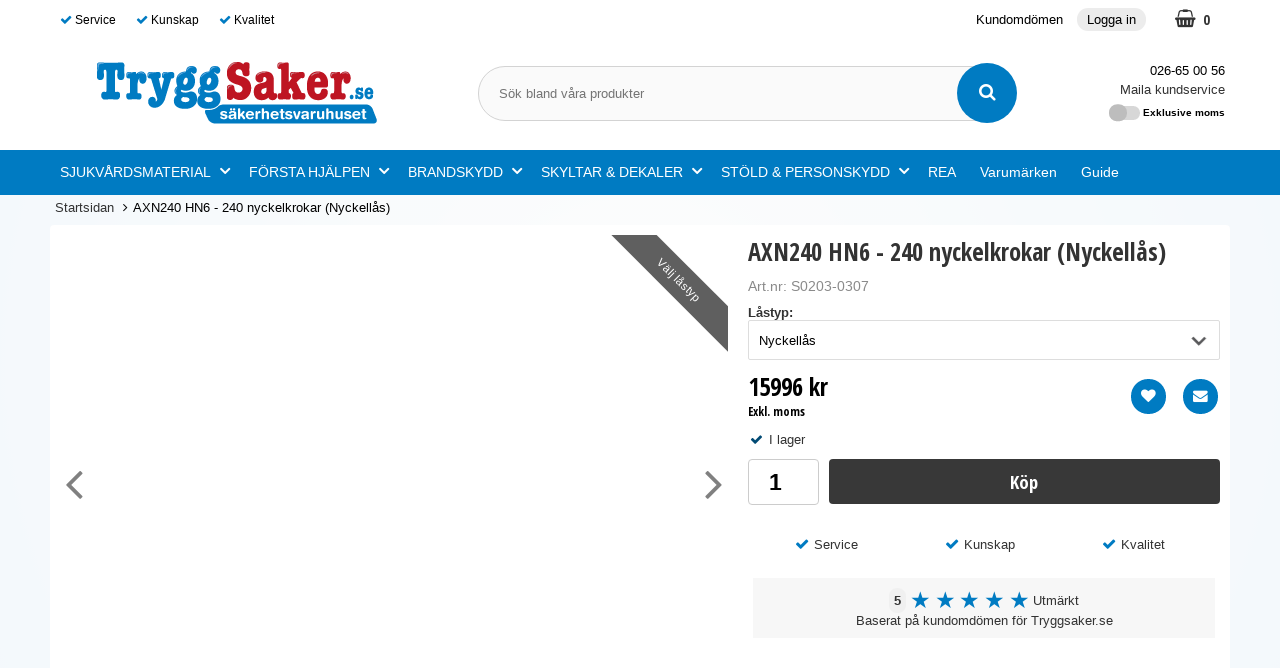

--- FILE ---
content_type: text/html; charset=utf-8
request_url: https://www.tryggsaker.se/axn240-hn6-120-nyckelkrokar-och-hylla-2
body_size: 20009
content:
        <!DOCTYPE html>
        <html lang="sv">
        <head>
            <meta http-equiv="x-ua-compatible" content="ie=edge">

            <!--
                Toolbar color
            -->
            <!-- Chrome, Firefox OS and Opera -->
            <meta name="theme-color" content="#000">
            <!-- Windows Phone -->
            <meta name="msapplication-navbutton-color" content="#000">
            <!-- iOS Safari -->
            <meta name="apple-mobile-web-app-status-bar-style" content="#000">
            <!-- Viewport -->
            <meta name="viewport" content="width=device-width, initial-scale=1">

            <!-- Fonts -->
            <link rel="preconnect" href="https://fonts.gstatic.com">
            <!--<link href="https://fonts.googleapis.com/css?family=Open+Sans:300,400,600,700" rel="stylesheet">-->
            <!--<link href="https://fonts.googleapis.com/css2?family=Raleway:wght@300;400;600&display=swap" rel="stylesheet">-->
            <!--<link href="https://fonts.googleapis.com/css2?family=Montserrat:wght@400;500&display=swap" rel="stylesheet">-->
            <!--<link href="https://fonts.googleapis.com/css2?family=Open+Sans+Condensed:wght@300;700&display=swap" rel="stylesheet">-->


            <link rel="preconnect" href="https://fonts.gstatic.com" crossorigin>
            <link rel="preload" as="style"
                  href="https://fonts.googleapis.com/css2?family=Open+Sans+Condensed:wght@300;700&display=swap">
            <link rel="stylesheet" media="print" onload="this.onload=null;this.removeAttribute('media');"
                  href="https://fonts.googleapis.com/css2?family=Open+Sans+Condensed:wght@300;700&display=swap">
            <noscript>
                <link rel="stylesheet"
                      href="https://fonts.googleapis.com/css2?family=Open+Sans+Condensed:wght@300;700&display=swap">
            </noscript>


            	<title>AXN240 HN6 - 240 nyckelkrokar</title>

	<link href='/templates/tryggsaker/css/all.css?v4' rel='stylesheet' />

            <script data-cookieconsent="ignore">
                window.dataLayer = window.dataLayer || []
                function gtag() {
                    dataLayer.push(arguments)
                }
                gtag("consent", "default", {
                    ad_personalization: "denied",
                    ad_storage: "denied",
                    ad_user_data: "denied",
                    analytics_storage: "denied",
                    functionality_storage: "denied",
                    personalization_storage: "denied",
                    security_storage: "granted",
                    wait_for_update: 500
                })
                gtag("set", "ads_data_redaction", true)
                gtag("set", "url_passthrough", true)
            </script>
            


            <script id="Cookiebot" src="https://consent.cookiebot.com/uc.js" data-cbid="0605a502-19b8-4624-b3c9-9c3df472f4a7" data-blockingmode="auto" data-consentmode-defaults="disabled" type="text/javascript"></script>
            

        <script src="/scripts/commerce.js?v=4571"></script>
        
        <meta http-equiv="Content-Type" content="text/html; charset=utf-8"/>

                        <link rel="canonical" href="https://www.tryggsaker.se/axn240-hn6-120-nyckelkrokar-och-hylla-2"/>
                	<meta name="language" content="sv" />
	<meta name="description" content="AXN240-HN6 &auml;r ett robust stort sk&aring;p, certifiertat och godk&auml;nt f&ouml;r f&ouml;rvaring av upp till 240 st nycklar." />
	<meta name="keywords" content="AXN240 HN6 , nyckelkrokar, nyckels&auml;kerhetssk&aring;p" />
	<meta name="author" content="AXN240 HN6 - 240 nyckelkrokar -TryggSaker.se - Internets st&ouml;rsta S&auml;kerhetsVaruhus" />
	<meta name="google-site-verification" content="grs0Iv7IY2X9NAULE_q-Lfv9u86uZkbwPsHtgifVVdM" />
	<meta name="robots" content="AXN240 HN6 - 240 nyckelkrokar" />

	<link rel="shortcut icon" href="/upload/favicon-32x32.png" type="image/x-icon" />
        <!-- Bing Tracking Script -->
        <!--suppress JSUnresolvedReference -->
        <script type="text/plain" data-cookieconsent="marketing">
            (function (w, d, t, r, u) {
                var f, n, i;
                w[u] = w[u] || [], f = function () {
                    var o = {ti: "343034779"};
                    o.q = w[u], w[u] = new UET(o), w[u].push("pageLoad")
                }, n = d.createElement(t), n.src = r, n.async = 1, n.onload = n.onreadystatechange = function () {
                    var s = this.readyState;
                    s && s !== "loaded" && s !== "complete" || (f(), n.onload = n.onreadystatechange = null)
                }, i = d.getElementsByTagName(t)[0], i.parentNode.insertBefore(n, i)
            })(window, document, "script", "//bat.bing.com/bat.js", "uetq");
        </script>
                <!-- Google tag (gtag.js) -->
        <script type="text/plain" data-cookieconsent="statistics" async src="https://www.googletagmanager.com/gtag/js?id=G-KRNQQL4VJK"></script>
        <script type="text/plain" data-cookieconsent="statistics">
            window.dataLayer = window.dataLayer || [];

            function gtag() {
                dataLayer.push(arguments);
            }

            gtag('js', new Date());
            gtag('set', {'currency': 'SEK'});
            gtag('config', 'G-KRNQQL4VJK', {"debug_mode":false});
        </script>
                <!-- Facebook tracking -->
        <!--suppress JSUnresolvedReference -->
        <script type="text/plain" data-cookieconsent="marketing">
            !function (f, b, e, v, n, t, s) {
                if (f.fbq) return;
                n = f.fbq = function () {
                    n.callMethod ?
                        n.callMethod.apply(n, arguments) : n.queue.push(arguments)
                };
                if (!f._fbq) f._fbq = n;
                n.push = n;
                n.loaded = !0;
                n.version = '2.0';
                n.queue = [];
                t = b.createElement(e);
                t.async = !0;
                t.src = v;
                s = b.getElementsByTagName(e)[0];
                s.parentNode.insertBefore(t, s)
            }(window,
                document, 'script', 'https://connect.facebook.net/en_US/fbevents.js');

            fbq('init', '3199008650381770');
            fbq('track', 'PageView');
                    </script>
                <!--suppress JSUnresolvedReference -->
        <script>
            (function (i, s, o, g, r, a, m) {
                i['GoogleAnalyticsObject'] = r;
                i[r] = i[r] || function () {
                    (i[r].q = i[r].q || []).push(arguments)
                }, i[r].l = 1 * new Date();
                a = s.createElement(o),
                    m = s.getElementsByTagName(o)[0];
                a.async = 1;
                a.src = g;
                m.parentNode.insertBefore(a, m)
            })(window, document, 'script', 'https://www.google-analytics.com/analytics.js', 'ga');

            ga('create', 'UA-23895324-1', 'auto');
            ga('require', 'ecommerce');
                        ga('require', 'displayfeatures');
                        ga('send', 'pageview');
                    </script>
        	<meta name="google-site-verification" content="8Tj7zWvUx5cQJZ8SeXcL0F7fFSkRS-dp8Vpk1n6LKn4" />
	<meta name="facebook-domain-verification" content="qc5vemnqm5aha5kc83wwr39awory61" />

            <!--[if lt IE 9]>
            <script src="https://oss.maxcdn.com/html5shiv/3.7.2/html5shiv.min.js"></script>
            <script src="https://oss.maxcdn.com/respond/1.4.2/respond.min.js"></script>
            <![endif]-->


            <script src="https://www.googleoptimize.com/optimize.js?id=OPT-M8TWZFR"></script>
        </head>

                <body id="mainBody" data-role="page" data-template-name="/templates/tryggsaker"
              data-popup-state="1" data-customer-status="0">

        
        <!-- Skip links -->
        <div id="skiplinks">
            <a href="javascript:" onclick='goToByScroll("wrapper")'>
                Hoppa till innehåll            </a>
                            <a href="javascript:" onclick='goToByScroll("jsMenuList")'>
                    Hoppa till navigering                </a>
                                            <a href="/">
                    Gå till startsidan                </a>
                        </div>

        <!-- Transparency layer -->
        <div id="transparencyLayer" class="hideWithTransp"></div>

        <!-- Header -->
        
    <!-- topArea -->
    <div id="topArea" class="noprint">
        <div class="container">
            <!-- topArea: Column 1 -->
            <div class="grid-m-6 grid-t-7 grid-tl-6 grid-d-6">
                <div id="topBarLeft" class="noprint">

                    <ul><li><p>Service</p></li><li><p>Kunskap</p></li><li><p>Kvalitet</p></li></ul>                                    </div>
            </div>

            <!-- topArea: Column 2 -->
            <div class="grid-m-6 grid-t-5 grid-tl-6 grid-d-6">
                <div id="topBarRight" class="noprint">
                    <div id="topLogin">
                        <a href="/referenser" style="background-color: transparent;">Kundomd&ouml;men</a>

                                                        <a href="https://www.tryggsaker.se/login.php">Logga in</a>
                                                    </div>

                                            <div id="topCartContent">
                                    <div id="topCartOpen" class="topCartOpen">
            <div class="jsShakeArea">
                <a class="basketItems" id="basketItems" href="https://www.tryggsaker.se/cashier.php"><i class="fa fa-shopping-basket" aria-hidden="true" id="cartIcon"></i>0</a>                            </div>
        </div>
                                </div>
                        <div id="miniCart">
                            
                <div class="cashierProducts cashier-form">
            <table>
                <thead class="close">
                <tr class="">
                    <th class="">produkt</th>
                    <th class="">info</th>
                    <th class="">totalt</th>
                </tr>
                </thead>
                <tbody>
                                </tbody>
                <tfoot>
                                
                
                <tr class="total">
                    <td class="textRight" colspan="2">Summa</td>
                                        <td class="textRight">0.00 kr</td>
                </tr>
                
                                </tfoot>
            </table>
        </div>

        <div class="textRight">
            <a class="button button-confirm" href="https://www.tryggsaker.se/cashier.php">Till kassan&nbsp; <i class="fa fa-angle-right"></i></a>
        </div>

                                </div>
                                        </div>
            </div>
        </div>
    </div>

    <!-- topBar -->
    <header id="topBar" class="noprint">
        <div class="container">

            <!-- topBar: Column 1 -->
            <div class="grid-m-3 grid-t-3 grid-tl-4 grid-d-4">
                <div id="topLogo">
                    <div class="innerLogo">
                        <a href="https://www.tryggsaker.se">
                                                        <img src="/templates/tryggsaker/images/tryggsaker-logo.png"
                                 alt="RS Teknik Försäljnings AB (TryggSaker.se) logo" width="280" height="62"/>
                        </a>
                    </div>
                </div>
            </div>

            <!-- topBar: Column 2 -->
            <div class="grid-m-6 grid-t-6 grid-tl-6 grid-d-6 noprint">
                

                <div id="jsSearchField">
                                            <form class="search-form-new" action="https://www.tryggsaker.se/search.php">
                            <fieldset>
                                <legend>Sök</legend>
                                <label for="search-01" class="dispNone">Sök bland våra produkter</label>
                                <div class="searchContainer ">
                                    <input type="text" name="keyword" id="search-01" class="text" value="" placeholder="Sök bland våra produkter"
                                           title="Sök bland våra produkter"/>
                                    <button type="submit" class="icon" name="search"><i class="fa fa-search"
                                                                                        aria-hidden="true"></i><span>Sök</span></button>
                                </div>
                            </fieldset>
                        </form>
                                        </div>
            </div>

            <!-- topBar: Column 3 -->
            <div class="grid-m-3 grid-t-3 grid-tl-2 grid-d-2 noprint">

                <div id="topContact">
                    <ul>
<li>026-65 00 56</li>
<li><a href="mailto:kundservice@tryggsaker.se?subject=Kontaktformul&auml;r fr&aring;n webbplats">Maila kundservice</a></li>
</ul>                    <label class="md_switch">
                        <input type="checkbox"  id="chkvatswitch"/>
                        <span class="md_switch__toggle"></span>
                        <span id="vattext">Exklusive moms</span>
                    </label>

                </div>


                            </div>
        </div>
    </header>
    
        <!-- Nav wrapper -->
        <div class="nav-wrapper noprint">
            <nav id="menuTop">
                
        <div class="container">

                <div id="topMenu">
                        <button id="buttonMenu" tabindex="0">
                                <!--<i class="fa fa-bars"></i>-->

                <div class="nav-icon">
                    <div></div>
                </div>

                <span class="menuText">Meny</span>
                            </button>
            <div id="topLogoFixed">
                <a href="https://www.tryggsaker.se">
                    <div class="standardLogo"><img src="/upload/logga-80-190.png" alt="RS Teknik Försäljnings AB (TryggSaker.se) logo" width="115" height="90"/></div>
                </a>
            </div>
            <div id="topCartFiller">
                                    <a href="https://www.tryggsaker.se/cashier.php">
                        &nbsp;
                        <div class="icon">
                            
                            <svg version="1.1" xmlns="http://www.w3.org/2000/svg"
                                 xmlns:xlink="http://www.w3.org/1999/xlink"
                                 x="0px" y="0px"
                                 viewBox="0 0 450.391 450.391" style="enable-background:new 0 0 450.391 450.391;"
                                 xml:space="preserve" class="jsShakeArea" width="30" height="30">
                        <g>
                            <g>
                                <g>
                                    <path d="M143.673,350.322c-25.969,0-47.02,21.052-47.02,47.02c0,25.969,21.052,47.02,47.02,47.02
                                        c25.969,0,47.02-21.052,47.02-47.02C190.694,371.374,169.642,350.322,143.673,350.322z M143.673,423.465
                                        c-14.427,0-26.122-11.695-26.122-26.122c0-14.427,11.695-26.122,26.122-26.122c14.427,0,26.122,11.695,26.122,26.122
                                        C169.796,411.77,158.1,423.465,143.673,423.465z"/>
                                    <path d="M342.204,350.322c-25.969,0-47.02,21.052-47.02,47.02c0,25.969,21.052,47.02,47.02,47.02s47.02-21.052,47.02-47.02
                                        C389.224,371.374,368.173,350.322,342.204,350.322z M342.204,423.465c-14.427,0-26.122-11.695-26.122-26.122
                                        c0-14.427,11.695-26.122,26.122-26.122s26.122,11.695,26.122,26.122C368.327,411.77,356.631,423.465,342.204,423.465z"/>
                                    <path d="M448.261,76.037c-2.176-2.377-5.153-3.865-8.359-4.18L99.788,67.155L90.384,38.42
                                        C83.759,19.211,65.771,6.243,45.453,6.028H10.449C4.678,6.028,0,10.706,0,16.477s4.678,10.449,10.449,10.449h35.004
                                        c11.361,0.251,21.365,7.546,25.078,18.286l66.351,200.098l-5.224,12.016c-5.827,15.026-4.077,31.938,4.702,45.453
                                        c8.695,13.274,23.323,21.466,39.184,21.943h203.233c5.771,0,10.449-4.678,10.449-10.449c0-5.771-4.678-10.449-10.449-10.449
                                        H175.543c-8.957-0.224-17.202-4.936-21.943-12.539c-4.688-7.51-5.651-16.762-2.612-25.078l4.18-9.404l219.951-22.988
                                        c24.16-2.661,44.034-20.233,49.633-43.886l25.078-105.012C450.96,81.893,450.36,78.492,448.261,76.037z M404.376,185.228
                                        c-3.392,15.226-16.319,26.457-31.869,27.69l-217.339,22.465L106.58,88.053l320.261,4.702L404.376,185.228z"/>
                                </g>
                            </g>
                        </g>
                    </svg>


                        </div>
                        <div class="qty ">
                            0                        </div>
                    </a>
                                </div>
                                            <div id="jsMenuList" class="desktop">
            <nav id="navBarTop" class="c_navBarTop">
                                <ul class="topLevel c_navBarTopContents" id="navBarTopContents">
                    <li class="category  hasSub jsEvent "><a href="https://www.tryggsaker.se/sjukvardsmaterial" class="topNav-1762 mTop">SJUKV&Aring;RDSMATERIAL<i class="fa fa-angle-down" aria-hidden="true"></i></a><div id="subMenu-1762" class="subMenuWrapper closed sublevel1"><div class="subMenuInner level-1"><nav><ul><li class="child noSub level-1  "><a href="https://www.tryggsaker.se/anatomiska-modeller" class="topNav-1976 mSub"><div class="menuTxt">Anatomiska modeller</div></a></li>
<li class="child hasSub jsEvent level-1  "><a href="https://www.tryggsaker.se/andningshjalpmedel" class="topNav-1753 mSub"><div class="menuTxt">Andningshjälpmedel<i class="fa fa-angle-right" aria-hidden="true"></i></div></a><div id="subMenu-1753" class="subMenuWrapper closed sublevel2"><div class="subMenuInner level-2"><nav><ul><li class="child noSub level-2  "><a href="https://www.tryggsaker.se/andningsballonger-rubensblasor" class="topNav-2026 mSub"><div class="menuTxt">Andningsballonger - Rubensblåsor</div></a></li>
<li class="child noSub level-2  "><a href="https://www.tryggsaker.se/andningsmaskerna" class="topNav-2027 mSub"><div class="menuTxt">Andningsmasker</div></a></li>
</ul></nav></div></div></li>
<li class="child hasSub jsEvent level-1  "><a href="https://www.tryggsaker.se/diagnostik/" class="topNav-1751 mSub"><div class="menuTxt">Diagnostik<i class="fa fa-angle-right" aria-hidden="true"></i></div></a><div id="subMenu-1751" class="subMenuWrapper closed sublevel2"><div class="subMenuInner level-2"><nav><ul><li class="child noSub level-2  "><a href="https://www.tryggsaker.se/blod" class="topNav-1763 mSub"><div class="menuTxt">Blod</div></a></li>
<li class="child noSub level-2  "><a href="https://www.tryggsaker.se/fysiskamatningar" class="topNav-1764 mSub"><div class="menuTxt">Fysiska mätningar</div></a></li>
<li class="child noSub level-2  "><a href="https://www.tryggsaker.se/hjarta-lungor" class="topNav-1765 mSub"><div class="menuTxt">Hjärta & Lungor</div></a></li>
<li class="child noSub level-2  "><a href="https://www.tryggsaker.se/ogon" class="topNav-1766 mSub"><div class="menuTxt">Ögon</div></a></li>
<li class="child noSub level-2  "><a href="https://www.tryggsaker.se/oron-nasa-hals" class="topNav-1767 mSub"><div class="menuTxt">Öron,Näsa,Hals</div></a></li>
</ul></nav></div></div></li>
<li class="child hasSub jsEvent level-1  "><a href="https://www.tryggsaker.se/egenvard" class="topNav-1847 mSub"><div class="menuTxt">Egenvård<i class="fa fa-angle-right" aria-hidden="true"></i></div></a><div id="subMenu-1847" class="subMenuWrapper closed sublevel2"><div class="subMenuInner level-2"><nav><ul><li class="child noSub level-2  "><a href="https://www.tryggsaker.se/ansiktsvard/" class="topNav-2232 mSub"><div class="menuTxt">Ansiktsvård</div></a></li>
<li class="child noSub level-2  "><a href="https://www.tryggsaker.se/diabetes" class="topNav-2051 mSub"><div class="menuTxt">Diabetes</div></a></li>
<li class="child noSub level-2  "><a href="https://www.tryggsaker.se/kroppsmatare/" class="topNav-2231 mSub"><div class="menuTxt">Kroppsmätare</div></a></li>
<li class="child noSub level-2  "><a href="https://www.tryggsaker.se/varmebehandling/" class="topNav-2228 mSub"><div class="menuTxt">Värmebehandling</div></a></li>
</ul></nav></div></div></li>
<li class="child hasSub jsEvent level-1  "><a href="https://www.tryggsaker.se/forbandsmaterial1" class="topNav-2096 mSub"><div class="menuTxt">Förbandsmaterial<i class="fa fa-angle-right" aria-hidden="true"></i></div></a><div id="subMenu-2096" class="subMenuWrapper closed sublevel2"><div class="subMenuInner level-2"><nav><ul><li class="child noSub level-2  "><a href="https://www.tryggsaker.se/blodstoppande-medel1" class="topNav-2151 mSub"><div class="menuTxt">Blodstoppande medel</div></a></li>
<li class="child noSub level-2  "><a href="https://www.tryggsaker.se/brannskador1" class="topNav-2153 mSub"><div class="menuTxt">Brännskador</div></a></li>
<li class="child noSub level-2  "><a href="https://www.tryggsaker.se/finger-taforband" class="topNav-2203 mSub"><div class="menuTxt">Finger & Tåförband</div></a></li>
<li class="child noSub level-2  "><a href="https://www.tryggsaker.se/fixeringsforband" class="topNav-2198 mSub"><div class="menuTxt">Fixeringsförband</div></a></li>
<li class="child noSub level-2  "><a href="https://www.tryggsaker.se/forbandslindor" class="topNav-2161 mSub"><div class="menuTxt">Förbandslindor</div></a></li>
<li class="child noSub level-2  "><a href="https://www.tryggsaker.se/forbandsvaskor-skap-tom" class="topNav-2183 mSub"><div class="menuTxt">Förbandsväskor & Skåp (Tom)</div></a></li>
<li class="child noSub level-2  "><a href="https://www.tryggsaker.se/forsta-forband-1/" class="topNav-2210 mSub"><div class="menuTxt">Första förband</div></a></li>
<li class="child noSub level-2  "><a href="https://www.tryggsaker.se/huvudforband1" class="topNav-2162 mSub"><div class="menuTxt">Huvudförband</div></a></li>
<li class="child noSub level-2  "><a href="https://www.tryggsaker.se/haftor-suturtejp" class="topNav-2197 mSub"><div class="menuTxt">Häftor & Suturtejp</div></a></li>
<li class="child noSub level-2  "><a href="https://www.tryggsaker.se/kompresser-torkar" class="topNav-2163 mSub"><div class="menuTxt">Kompresser & Torkar</div></a></li>
<li class="child noSub level-2  "><a href="https://www.tryggsaker.se/kyla/varme/sport" class="topNav-2169 mSub"><div class="menuTxt">Kyla/värme/sport</div></a></li>
<li class="child noSub level-2  "><a href="https://www.tryggsaker.se/mitella-raddningsfilt" class="topNav-2170 mSub"><div class="menuTxt">Mitella & Räddningsfilt</div></a></li>
<li class="child noSub level-2  "><a href="https://www.tryggsaker.se/plaster1" class="topNav-2171 mSub"><div class="menuTxt">Plåster</div></a></li>
<li class="child noSub level-2  "><a href="https://www.tryggsaker.se/sax-pincett1" class="topNav-2182 mSub"><div class="menuTxt">Sax & Pincett</div></a></li>
<li class="child noSub level-2  "><a href="https://www.tryggsaker.se/skyddshandskar1" class="topNav-2202 mSub"><div class="menuTxt">Skyddshandskar</div></a></li>
<li class="child noSub level-2  "><a href="https://www.tryggsaker.se/snogg-liknande-forband" class="topNav-2173 mSub"><div class="menuTxt">Snögg & liknande förband</div></a></li>
<li class="child noSub level-2  "><a href="https://www.tryggsaker.se/specialforband" class="topNav-2184 mSub"><div class="menuTxt">Specialförband</div></a></li>
<li class="child noSub level-2  "><a href="https://www.tryggsaker.se/sartvatt1" class="topNav-2199 mSub"><div class="menuTxt">Sårtvätt</div></a></li>
<li class="child noSub level-2  "><a href="https://www.tryggsaker.se/sarrengoring/" class="topNav-2233 mSub"><div class="menuTxt">Sårvård</div></a></li>
<li class="child noSub level-2  "><a href="https://www.tryggsaker.se/tryckforband1" class="topNav-2200 mSub"><div class="menuTxt">Tryckförband</div></a></li>
<li class="child noSub level-2  "><a href="https://www.tryggsaker.se/tubbandage1" class="topNav-2201 mSub"><div class="menuTxt">Tubbandage</div></a></li>
</ul></nav></div></div></li>
<li class="child hasSub jsEvent level-1  "><a href="https://www.tryggsaker.se/forbrukningsmaterial" class="topNav-1845 mSub"><div class="menuTxt">Förbrukningsmaterial<i class="fa fa-angle-right" aria-hidden="true"></i></div></a><div id="subMenu-1845" class="subMenuWrapper closed sublevel2"><div class="subMenuInner level-2"><nav><ul><li class="child noSub level-2  "><a href="https://www.tryggsaker.se/britspapper" class="topNav-2040 mSub"><div class="menuTxt">Britspapper</div></a></li>
<li class="child noSub level-2  "><a href="https://www.tryggsaker.se/engangsmuggar/" class="topNav-1890 mSub"><div class="menuTxt">Engångsmuggar</div></a></li>
<li class="child noSub level-2  "><a href="https://www.tryggsaker.se/kateterset" class="topNav-2046 mSub"><div class="menuTxt">Kateteriseringsset</div></a></li>
<li class="child noSub level-2  "><a href="https://www.tryggsaker.se/medicinburkar" class="topNav-1894 mSub"><div class="menuTxt">Medicinkoppar</div></a></li>
<li class="child noSub level-2  "><a href="https://www.tryggsaker.se/omlaggningset" class="topNav-1895 mSub"><div class="menuTxt">Omläggningset</div></a></li>
<li class="child noSub level-2  "><a href="https://www.tryggsaker.se/pappershanddukar/" class="topNav-1896 mSub"><div class="menuTxt">Pappershanddukar & servetter</div></a></li>
<li class="child noSub level-2  "><a href="https://www.tryggsaker.se/silvernitratsticka/" class="topNav-2260 mSub"><div class="menuTxt">Silvernitratsticka</div></a></li>
<li class="child noSub level-2  "><a href="https://www.tryggsaker.se/soppasar" class="topNav-1898 mSub"><div class="menuTxt">Soppåsar</div></a></li>
<li class="child noSub level-2  "><a href="https://www.tryggsaker.se/spypasar/" class="topNav-1899 mSub"><div class="menuTxt">Spypåsar</div></a></li>
<li class="child noSub level-2  "><a href="https://www.tryggsaker.se/tungspatlar/" class="topNav-2049 mSub"><div class="menuTxt">Tungspatlar</div></a></li>
<li class="child noSub level-2  "><a href="https://www.tryggsaker.se/tvattset/" class="topNav-2253 mSub"><div class="menuTxt">Tvättset</div></a></li>
<li class="child noSub level-2  "><a href="https://www.tryggsaker.se/ultraljud/" class="topNav-2257 mSub"><div class="menuTxt">Ultraljud</div></a></li>
<li class="child noSub level-2  "><a href="https://www.tryggsaker.se/oronpinne" class="topNav-1901 mSub"><div class="menuTxt">Öronpinnar</div></a></li>
</ul></nav></div></div></li>
<li class="child hasSub jsEvent level-1  "><a href="https://www.tryggsaker.se/forbrukningsmaterial-medicinska/" class="topNav-2250 mSub"><div class="menuTxt">Förbrukningsmaterial - Medicinsk<i class="fa fa-angle-right" aria-hidden="true"></i></div></a><div id="subMenu-2250" class="subMenuWrapper closed sublevel2"><div class="subMenuInner level-2"><nav><ul><li class="child noSub level-2  "><a href="https://www.tryggsaker.se/sterilisering-autoklavering/" class="topNav-2252 mSub"><div class="menuTxt">Sterilisering - autoklavering</div></a></li>
<li class="child noSub level-2  "><a href="https://www.tryggsaker.se/spike/" class="topNav-2254 mSub"><div class="menuTxt">Spike</div></a></li>
</ul></nav></div></div></li>
<li class="child hasSub jsEvent level-1  "><a href="https://www.tryggsaker.se/hjalpmedel" class="topNav-1756 mSub"><div class="menuTxt">Hjälpmedel<i class="fa fa-angle-right" aria-hidden="true"></i></div></a><div id="subMenu-1756" class="subMenuWrapper closed sublevel2"><div class="subMenuInner level-2"><nav><ul><li class="child noSub level-2  "><a href="https://www.tryggsaker.se/kryckor" class="topNav-2053 mSub"><div class="menuTxt">Kryckor</div></a></li>
<li class="child noSub level-2  "><a href="https://www.tryggsaker.se/patientlyftar" class="topNav-2052 mSub"><div class="menuTxt">Patientlyftar</div></a></li>
<li class="child noSub level-2  "><a href="https://www.tryggsaker.se/rullstolar" class="topNav-2098 mSub"><div class="menuTxt">Rullstolar</div></a></li>
</ul></nav></div></div></li>
<li class="child hasSub jsEvent level-1  "><a href="https://www.tryggsaker.se/hygien" class="topNav-1757 mSub"><div class="menuTxt">Hygien<i class="fa fa-angle-right" aria-hidden="true"></i></div></a><div id="subMenu-1757" class="subMenuWrapper closed sublevel2"><div class="subMenuInner level-2"><nav><ul><li class="child noSub level-2  "><a href="https://www.tryggsaker.se/desinfektion/" class="topNav-1816 mSub"><div class="menuTxt">Desinfektion</div></a></li>
<li class="child noSub level-2  "><a href="https://www.tryggsaker.se/hudvard/" class="topNav-1817 mSub"><div class="menuTxt">Hudvård</div></a></li>
<li class="child noSub level-2  "><a href="https://www.tryggsaker.se/saneringsmedel" class="topNav-1826 mSub"><div class="menuTxt">Saneringsmedel</div></a></li>
<li class="child noSub level-2  "><a href="https://www.tryggsaker.se/tvattlapp" class="topNav-1828 mSub"><div class="menuTxt">SkumTvättlapp</div></a></li>
<li class="child noSub level-2  "><a href="https://www.tryggsaker.se/tandvard" class="topNav-1830 mSub"><div class="menuTxt">Tandvård</div></a></li>
<li class="child noSub level-2  "><a href="https://www.tryggsaker.se/tvatt-skoljmedel/" class="topNav-2255 mSub"><div class="menuTxt">Tvätt & Sköljmedel</div></a></li>
<li class="child noSub level-2  "><a href="https://www.tryggsaker.se/tval" class="topNav-1827 mSub"><div class="menuTxt">Tvål</div></a></li>
</ul></nav></div></div></li>
<li class="child hasSub jsEvent level-1  "><a href="https://www.tryggsaker.se/instrument/" class="topNav-1755 mSub"><div class="menuTxt">Instrument<i class="fa fa-angle-right" aria-hidden="true"></i></div></a><div id="subMenu-1755" class="subMenuWrapper closed sublevel2"><div class="subMenuInner level-2"><nav><ul><li class="child noSub level-2  "><a href="https://www.tryggsaker.se/fastingborttagare" class="topNav-1838 mSub"><div class="menuTxt">Fästingborttagare</div></a></li>
<li class="child noSub level-2  "><a href="https://www.tryggsaker.se/luskam1" class="topNav-2042 mSub"><div class="menuTxt">Luskam</div></a></li>
<li class="child noSub level-2  "><a href="https://www.tryggsaker.se/mattband" class="topNav-2054 mSub"><div class="menuTxt">Måttband</div></a></li>
<li class="child noSub level-2  "><a href="https://www.tryggsaker.se/peang" class="topNav-2045 mSub"><div class="menuTxt">Peang</div></a></li>
<li class="child noSub level-2  "><a href="https://www.tryggsaker.se/pincett" class="topNav-1836 mSub"><div class="menuTxt">Pincett</div></a></li>
<li class="child noSub level-2  "><a href="https://www.tryggsaker.se/pulsklockor/" class="topNav-2279 mSub"><div class="menuTxt">Pulsklockor</div></a></li>
<li class="child noSub level-2  "><a href="https://www.tryggsaker.se/Rakhyvlar1" class="topNav-2065 mSub"><div class="menuTxt">Rakhyvlar</div></a></li>
<li class="child noSub level-2  "><a href="https://www.tryggsaker.se/s-cut/" class="topNav-2278 mSub"><div class="menuTxt">S-cut</div></a></li>
<li class="child noSub level-2  "><a href="https://www.tryggsaker.se/sax" class="topNav-1834 mSub"><div class="menuTxt">Sax</div></a></li>
<li class="child noSub level-2  "><a href="https://www.tryggsaker.se/skalpell" class="topNav-1833 mSub"><div class="menuTxt">Skalpell</div></a></li>
<li class="child noSub level-2  "><a href="https://www.tryggsaker.se/torkduk" class="topNav-1832 mSub"><div class="menuTxt">Torkduk</div></a></li>
<li class="child noSub level-2  "><a href="https://www.tryggsaker.se/tang" class="topNav-1831 mSub"><div class="menuTxt">Tång</div></a></li>
</ul></nav></div></div></li>
<li class="child hasSub jsEvent level-1  "><a href="https://www.tryggsaker.se/intim" class="topNav-1979 mSub"><div class="menuTxt">Intim<i class="fa fa-angle-right" aria-hidden="true"></i></div></a><div id="subMenu-1979" class="subMenuWrapper closed sublevel2"><div class="subMenuInner level-2"><nav><ul><li class="child noSub level-2  "><a href="https://www.tryggsaker.se/bindor-trosskydd" class="topNav-1980 mSub"><div class="menuTxt">Bindor & Trosskydd</div></a></li>
<li class="child noSub level-2  "><a href="https://www.tryggsaker.se/inkontinens" class="topNav-1818 mSub"><div class="menuTxt">Inkontinens </div></a></li>
<li class="child noSub level-2  "><a href="https://www.tryggsaker.se/kondomer" class="topNav-1981 mSub"><div class="menuTxt">Kondomer</div></a></li>
</ul></nav></div></div></li>
<li class="child hasSub jsEvent level-1  "><a href="https://www.tryggsaker.se/klinikinredning" class="topNav-1754 mSub"><div class="menuTxt">Klinikinredning<i class="fa fa-angle-right" aria-hidden="true"></i></div></a><div id="subMenu-1754" class="subMenuWrapper closed sublevel2"><div class="subMenuInner level-2"><nav><ul><li class="child noSub level-2  "><a href="https://www.tryggsaker.se/category.php/1822" class="topNav-1822 mSub"><div class="menuTxt">Arkivskåp</div></a></li>
<li class="child noSub level-2  "><a href="https://www.tryggsaker.se/britsar/" class="topNav-1812 mSub"><div class="menuTxt">Britsar</div></a></li>
<li class="child noSub level-2  "><a href="https://www.tryggsaker.se/entrsystem-ljudmatare" class="topNav-1815 mSub"><div class="menuTxt">Entrésystem</div></a></li>
<li class="child noSub level-2  "><a href="https://www.tryggsaker.se/hallare-britspapper" class="topNav-2041 mSub"><div class="menuTxt">Hållare britspapper</div></a></li>
<li class="child noSub level-2  "><a href="https://www.tryggsaker.se/ljudmatare" class="topNav-1912 mSub"><div class="menuTxt">Ljudmätare</div></a></li>
<li class="child noSub level-2  "><a href="https://www.tryggsaker.se/medicinkylskap/" class="topNav-1820 mSub"><div class="menuTxt">Medicinkylskåp</div></a></li>
<li class="child noSub level-2  "><a href="https://www.tryggsaker.se/medicinskap1" class="topNav-1821 mSub"><div class="menuTxt">Medicinskåp</div></a></li>
<li class="child noSub level-2  "><a href="https://www.tryggsaker.se/provtagningsstol/" class="topNav-2272 mSub"><div class="menuTxt">Provtagningsstol</div></a></li>
<li class="child noSub level-2  "><a href="https://www.tryggsaker.se/stolar" class="topNav-1813 mSub"><div class="menuTxt">Stolar</div></a></li>
</ul></nav></div></div></li>
<li class="child hasSub jsEvent level-1  "><a href="https://www.tryggsaker.se/karl" class="topNav-2043 mSub"><div class="menuTxt">Kärl<i class="fa fa-angle-right" aria-hidden="true"></i></div></a><div id="subMenu-2043" class="subMenuWrapper closed sublevel2"><div class="subMenuInner level-2"><nav><ul><li class="child noSub level-2  "><a href="https://www.tryggsaker.se/backen" class="topNav-2044 mSub"><div class="menuTxt">Bäcken</div></a></li>
<li class="child noSub level-2  "><a href="https://www.tryggsaker.se/plast/" class="topNav-2256 mSub"><div class="menuTxt">Plast</div></a></li>
<li class="child noSub level-2  "><a href="https://www.tryggsaker.se/rostfri-forvaring" class="topNav-1835 mSub"><div class="menuTxt">Rostfritt</div></a></li>
</ul></nav></div></div></li>
<li class="child hasSub jsEvent level-1  "><a href="https://www.tryggsaker.se/lab/provtagning" class="topNav-1810 mSub"><div class="menuTxt">Lab/Provtagning<i class="fa fa-angle-right" aria-hidden="true"></i></div></a><div id="subMenu-1810" class="subMenuWrapper closed sublevel2"><div class="subMenuInner level-2"><nav><ul><li class="child noSub level-2  "><a href="https://www.tryggsaker.se/centrifuger/" class="topNav-2246 mSub"><div class="menuTxt">Centrifuger</div></a></li>
<li class="child noSub level-2  "><a href="https://www.tryggsaker.se/injektionstorkar/" class="topNav-1893 mSub"><div class="menuTxt">Injektionstorkar & Plåster</div></a></li>
<li class="child noSub level-2  "><a href="https://www.tryggsaker.se/sprutor-kanyler" class="topNav-1902 mSub"><div class="menuTxt">Kanyler & Sprutor</div></a></li>
<li class="child noSub level-2  "><a href="https://www.tryggsaker.se/kidney-bowl-/-sprutfat" class="topNav-1891 mSub"><div class="menuTxt">Kidney bowl / Sprutfat</div></a></li>
<li class="child noSub level-2  "><a href="https://www.tryggsaker.se/lansetter" class="topNav-1892 mSub"><div class="menuTxt">Lansetter</div></a></li>
<li class="child noSub level-2  "><a href="https://www.tryggsaker.se/patientnara-analyser/" class="topNav-2222 mSub"><div class="menuTxt">Patientnära analyser</div></a></li>
<li class="child noSub level-2  "><a href="https://www.tryggsaker.se/provror/" class="topNav-2271 mSub"><div class="menuTxt">Provrör</div></a></li>
<li class="child noSub level-2  "><a href="https://www.tryggsaker.se/riskavfall" class="topNav-1897 mSub"><div class="menuTxt">Riskavfall</div></a></li>
<li class="child noSub level-2  "><a href="https://www.tryggsaker.se/rondskalar" class="topNav-1978 mSub"><div class="menuTxt">Rondskålar</div></a></li>
<li class="child noSub level-2  "><a href="https://www.tryggsaker.se/stasband" class="topNav-1903 mSub"><div class="menuTxt">Stasband</div></a></li>
</ul></nav></div></div></li>
<li class="child hasSub jsEvent level-1  "><a href="https://www.tryggsaker.se/madrasser-sangklader" class="topNav-1819 mSub"><div class="menuTxt">Madrasser & Sängkläder<i class="fa fa-angle-right" aria-hidden="true"></i></div></a><div id="subMenu-1819" class="subMenuWrapper closed sublevel2"><div class="subMenuInner level-2"><nav><ul><li class="child noSub level-2  "><a href="https://www.tryggsaker.se/category.php/2263" class="topNav-2263 mSub"><div class="menuTxt"></div></a></li>
<li class="child noSub level-2  "><a href="https://www.tryggsaker.se/baddmadrasser" class="topNav-2030 mSub"><div class="menuTxt">Bäddmadrasser</div></a></li>
<li class="child noSub level-2  "><a href="https://www.tryggsaker.se/baddset" class="topNav-2032 mSub"><div class="menuTxt">Bäddset</div></a></li>
<li class="child noSub level-2  "><a href="https://www.tryggsaker.se/filt" class="topNav-2038 mSub"><div class="menuTxt">Filt</div></a></li>
<li class="child noSub level-2  "><a href="https://www.tryggsaker.se/glodskydd-golv/" class="topNav-2262 mSub"><div class="menuTxt">Glödskydd golv</div></a></li>
<li class="child noSub level-2  "><a href="https://www.tryggsaker.se/kuddar" class="topNav-2033 mSub"><div class="menuTxt">Kuddar</div></a></li>
<li class="child noSub level-2  "><a href="https://www.tryggsaker.se/lakan" class="topNav-2035 mSub"><div class="menuTxt">Lakan</div></a></li>
<li class="child noSub level-2  "><a href="https://www.tryggsaker.se/madrasser-overdrag" class="topNav-2031 mSub"><div class="menuTxt">Madrasser & Överdrag</div></a></li>
<li class="child noSub level-2  "><a href="https://www.tryggsaker.se/positionering" class="topNav-2095 mSub"><div class="menuTxt">Positionering</div></a></li>
<li class="child noSub level-2  "><a href="https://www.tryggsaker.se/paslakan" class="topNav-2037 mSub"><div class="menuTxt">Påslakan</div></a></li>
<li class="child noSub level-2  "><a href="https://www.tryggsaker.se/rokfokladen/" class="topNav-2261 mSub"><div class="menuTxt">Rökfökläden</div></a></li>
<li class="child noSub level-2  "><a href="https://www.tryggsaker.se/tacken" class="topNav-2036 mSub"><div class="menuTxt">Täcken</div></a></li>
<li class="child noSub level-2  "><a href="https://www.tryggsaker.se/vid-hog-brandrisk" class="topNav-2029 mSub"><div class="menuTxt">Vid Hög Brandrisk</div></a></li>
<li class="child noSub level-2  "><a href="https://www.tryggsaker.se/orngott" class="topNav-2034 mSub"><div class="menuTxt">Örngott</div></a></li>
</ul></nav></div></div></li>
<li class="child noSub level-1  "><a href="https://www.tryggsaker.se/operation/" class="topNav-2251 mSub"><div class="menuTxt">Operation</div></a></li>
<li class="child noSub level-1  "><a href="https://www.tryggsaker.se/Simuleringsdockor" class="topNav-1760 mSub"><div class="menuTxt">Patientsimulering</div></a></li>
<li class="child noSub level-1  "><a href="https://www.tryggsaker.se/personlig-utrustning/" class="topNav-1990 mSub"><div class="menuTxt">Personlig utrustning</div></a></li>
<li class="child hasSub jsEvent level-1  "><a href="https://www.tryggsaker.se/rehab-sjukgymnastik" class="topNav-1844 mSub"><div class="menuTxt">Rehab & Sjukgymnastik<i class="fa fa-angle-right" aria-hidden="true"></i></div></a><div id="subMenu-1844" class="subMenuWrapper closed sublevel2"><div class="subMenuInner level-2"><nav><ul><li class="child noSub level-2  "><a href="https://www.tryggsaker.se/armslinga" class="topNav-2237 mSub"><div class="menuTxt">Armslinga</div></a></li>
<li class="child noSub level-2  "><a href="https://www.tryggsaker.se/kinesiologi-tejp/" class="topNav-2238 mSub"><div class="menuTxt">Kinesiologi tejp</div></a></li>
<li class="child noSub level-2  "><a href="https://www.tryggsaker.se/liniment/" class="topNav-2063 mSub"><div class="menuTxt">Liniment</div></a></li>
<li class="child noSub level-2  "><a href="https://www.tryggsaker.se/ortoser/" class="topNav-2229 mSub"><div class="menuTxt">Ortoser</div></a></li>
<li class="child noSub level-2  "><a href="https://www.tryggsaker.se/sporttejp-2/" class="topNav-2236 mSub"><div class="menuTxt">Sporttejp</div></a></li>
</ul></nav></div></div></li>
<li class="child hasSub jsEvent level-1  "><a href="https://www.tryggsaker.se/personlig-utrustning" class="topNav-1759 mSub"><div class="menuTxt">Skyddsutrustning<i class="fa fa-angle-right" aria-hidden="true"></i></div></a><div id="subMenu-1759" class="subMenuWrapper closed sublevel2"><div class="subMenuInner level-2"><nav><ul><li class="child noSub level-2  "><a href="https://www.tryggsaker.se/skyddshandskar/" class="topNav-1984 mSub"><div class="menuTxt">Engångshandskar</div></a></li>
<li class="child noSub level-2  "><a href="https://www.tryggsaker.se/munskydd-andningsskydd" class="topNav-1985 mSub"><div class="menuTxt">Munskydd & Andningsskydd</div></a></li>
<li class="child noSub level-2  "><a href="https://www.tryggsaker.se/skoskydd" class="topNav-2039 mSub"><div class="menuTxt">Skoskydd</div></a></li>
<li class="child noSub level-2  "><a href="https://www.tryggsaker.se/skyddsforkladen" class="topNav-1987 mSub"><div class="menuTxt">Skyddsförkläden</div></a></li>
<li class="child noSub level-2  "><a href="https://www.tryggsaker.se/visir/" class="topNav-1986 mSub"><div class="menuTxt">Visir</div></a></li>
</ul></nav></div></div></li>
<li class="child noSub level-1  "><a href="https://www.tryggsaker.se/traumaskador1" class="topNav-2214 mSub"><div class="menuTxt">Traumaskador</div></a></li>
<li class="child noSub level-1  "><a href="https://www.tryggsaker.se/trygghetslarm/" class="topNav-2248 mSub"><div class="menuTxt">Trygghetslarm</div></a></li>
<li class="child hasSub jsEvent level-1  "><a href="https://www.tryggsaker.se/urologi" class="topNav-1982 mSub"><div class="menuTxt">Urologi<i class="fa fa-angle-right" aria-hidden="true"></i></div></a><div id="subMenu-1982" class="subMenuWrapper closed sublevel2"><div class="subMenuInner level-2"><nav><ul><li class="child noSub level-2  "><a href="https://www.tryggsaker.se/katetrar" class="topNav-1983 mSub"><div class="menuTxt">Katetrar</div></a></li>
</ul></nav></div></div></li>
<li class="child noSub level-1  "><a href="https://www.tryggsaker.se/varselvastar-1/" class="topNav-2025 mSub"><div class="menuTxt">Varselvästar</div></a></li>
<li class="child hasSub jsEvent level-1  "><a href="https://www.tryggsaker.se/akutvaskor-skap" class="topNav-1908 mSub"><div class="menuTxt">sjukvårdsväskor & Skåp<i class="fa fa-angle-right" aria-hidden="true"></i></div></a><div id="subMenu-1908" class="subMenuWrapper closed sublevel2"><div class="subMenuInner level-2"><nav><ul><li class="child noSub level-2  "><a href="https://www.tryggsaker.se/forbandsskap" class="topNav-1910 mSub"><div class="menuTxt">Förbandsskåp</div></a></li>
<li class="child noSub level-2  "><a href="https://www.tryggsaker.se/medicinskapen" class="topNav-1911 mSub"><div class="menuTxt">Medicinskåp</div></a></li>
<li class="child noSub level-2  "><a href="https://www.tryggsaker.se/akutvaskor" class="topNav-1909 mSub"><div class="menuTxt">Sjukvårdsväskor</div></a></li>
</ul></nav></div></div></li>
</ul></nav></div></div></li>
<li class="category  hasSub jsEvent "><a href="https://www.tryggsaker.se/forsta-hjalpen/" class="topNav-1711 mTop">F&Ouml;RSTA HJ&Auml;LPEN<i class="fa fa-angle-down" aria-hidden="true"></i></a><div id="subMenu-1711" class="subMenuWrapper closed sublevel1"><div class="subMenuInner level-1"><nav><ul><li class="child noSub level-1  "><a href="https://www.tryggsaker.se/andningsmasker/" class="topNav-1736 mSub"><div class="menuTxt">Andningsmasker</div></a></li>
<li class="child hasSub jsEvent level-1  "><a href="https://www.tryggsaker.se/barar/" class="topNav-1880 mSub"><div class="menuTxt">Bårar<i class="fa fa-angle-right" aria-hidden="true"></i></div></a><div id="subMenu-1880" class="subMenuWrapper closed sublevel2"><div class="subMenuInner level-2"><nav><ul><li class="child noSub level-2  "><a href="https://www.tryggsaker.se/backboard-ryggbrador" class="topNav-1936 mSub"><div class="menuTxt">Backboard - Ryggbrädor</div></a></li>
<li class="child noSub level-2  "><a href="https://www.tryggsaker.se/raddningsbarar" class="topNav-1934 mSub"><div class="menuTxt">Räddningsbårar</div></a></li>
<li class="child noSub level-2  "><a href="https://www.tryggsaker.se/scoop-barar" class="topNav-1935 mSub"><div class="menuTxt">Scoop bårar</div></a></li>
</ul></nav></div></div></li>
<li class="child noSub level-1  "><a href="https://www.tryggsaker.se/evakuering" class="topNav-1744 mSub"><div class="menuTxt">Evakuering</div></a></li>
<li class="child noSub level-1  "><a href="https://www.tryggsaker.se/for-professionella-kok" class="topNav-2204 mSub"><div class="menuTxt">För professionella KÖK</div></a></li>
<li class="child hasSub jsEvent level-1  "><a href="https://www.tryggsaker.se/forbandsmaterial/" class="topNav-1735 mSub"><div class="menuTxt">Förbandsmaterial<i class="fa fa-angle-right" aria-hidden="true"></i></div></a><div id="subMenu-1735" class="subMenuWrapper closed sublevel2"><div class="subMenuInner level-2"><nav><ul><li class="child noSub level-2  "><a href="https://www.tryggsaker.se/blodstoppande-medel/" class="topNav-1786 mSub"><div class="menuTxt">Blodstoppande medel</div></a></li>
<li class="child noSub level-2  "><a href="https://www.tryggsaker.se/brannskador/" class="topNav-1742 mSub"><div class="menuTxt">Brännskador</div></a></li>
<li class="child noSub level-2  "><a href="https://www.tryggsaker.se/dextrosol/" class="topNav-2270 mSub"><div class="menuTxt">Dextrosol</div></a></li>
<li class="child noSub level-2  "><a href="https://www.tryggsaker.se/finger-ta-forband/" class="topNav-2064 mSub"><div class="menuTxt">Finger & tå förband</div></a></li>
<li class="child noSub level-2  "><a href="https://www.tryggsaker.se/fixeringsforband/" class="topNav-2084 mSub"><div class="menuTxt">Fixeringstejp</div></a></li>
<li class="child noSub level-2  "><a href="https://www.tryggsaker.se/forbandslindor/" class="topNav-1788 mSub"><div class="menuTxt">Förbandslindor</div></a></li>
<li class="child noSub level-2  "><a href="https://www.tryggsaker.se/sjukvardsvaskor-skap-tomma/" class="topNav-1785 mSub"><div class="menuTxt">Förbandsväskor & Skåp (tomma)</div></a></li>
<li class="child noSub level-2  "><a href="https://www.tryggsaker.se/forsta-forband/" class="topNav-2208 mSub"><div class="menuTxt">Första förband</div></a></li>
<li class="child noSub level-2  "><a href="https://www.tryggsaker.se/skyddshandskar2" class="topNav-1992 mSub"><div class="menuTxt">Handskar</div></a></li>
<li class="child noSub level-2  "><a href="https://www.tryggsaker.se/huvudforband/" class="topNav-1790 mSub"><div class="menuTxt">Huvudförband</div></a></li>
<li class="child noSub level-2  "><a href="https://www.tryggsaker.se/suturmaterial" class="topNav-1796 mSub"><div class="menuTxt">Häftor & Suturtejp</div></a></li>
<li class="child noSub level-2  "><a href="https://www.tryggsaker.se/kompresser-torkar/" class="topNav-1792 mSub"><div class="menuTxt">Kompresser & Torkar</div></a></li>
<li class="child noSub level-2  "><a href="https://www.tryggsaker.se/kyla-varme-sport" class="topNav-1795 mSub"><div class="menuTxt">Kyla-Värme-Sport</div></a></li>
<li class="child noSub level-2  "><a href="https://www.tryggsaker.se/mitella-raddningsfilt/" class="topNav-1793 mSub"><div class="menuTxt">Mitella & Räddningsfilt</div></a></li>
<li class="child noSub level-2  "><a href="https://www.tryggsaker.se/plaster/" class="topNav-1787 mSub"><div class="menuTxt">Plåster</div></a></li>
<li class="child noSub level-2  "><a href="https://www.tryggsaker.se/sax-pincett-1" class="topNav-1794 mSub"><div class="menuTxt">Sax & Pincett</div></a></li>
<li class="child noSub level-2  "><a href="https://www.tryggsaker.se/snogg/" class="topNav-1907 mSub"><div class="menuTxt">Snögg & liknande skumförband</div></a></li>
<li class="child noSub level-2  "><a href="https://www.tryggsaker.se/specialforband1" class="topNav-1804 mSub"><div class="menuTxt">Specialförband</div></a></li>
<li class="child noSub level-2  "><a href="https://www.tryggsaker.se/sporttejp-1/" class="topNav-2235 mSub"><div class="menuTxt">Sporttejp</div></a></li>
<li class="child noSub level-2  "><a href="https://www.tryggsaker.se/sartvatt2" class="topNav-1797 mSub"><div class="menuTxt">Sårtvätt</div></a></li>
<li class="child noSub level-2  "><a href="https://www.tryggsaker.se/tryckforband2" class="topNav-1798 mSub"><div class="menuTxt">Tryckförband</div></a></li>
<li class="child noSub level-2  "><a href="https://www.tryggsaker.se/tubbandage/" class="topNav-1799 mSub"><div class="menuTxt">Tubbandage</div></a></li>
</ul></nav></div></div></li>
<li class="child hasSub jsEvent level-1  "><a href="https://www.tryggsaker.se/forbandsvaskor-lador" class="topNav-1943 mSub"><div class="menuTxt">Förbandsväskor & Lådor<i class="fa fa-angle-right" aria-hidden="true"></i></div></a><div id="subMenu-1943" class="subMenuWrapper closed sublevel2"><div class="subMenuInner level-2"><nav><ul><li class="child noSub level-2  "><a href="https://www.tryggsaker.se/pdv-vaskor/" class="topNav-2265 mSub"><div class="menuTxt">PDV-Väskor</div></a></li>
<li class="child noSub level-2  "><a href="https://www.tryggsaker.se/forsta-hjalpen-vaskor-2/" class="topNav-2266 mSub"><div class="menuTxt">Första hjälpen väskor</div></a></li>
<li class="child noSub level-2  "><a href="https://www.tryggsaker.se/forsta-hjalpen-for-vaktare/" class="topNav-2269 mSub"><div class="menuTxt">Första hjälpen för väktare</div></a></li>
<li class="child noSub level-2  "><a href="https://www.tryggsaker.se/brannskadevaskor-3/" class="topNav-2267 mSub"><div class="menuTxt">Brännskadeväskor</div></a></li>
</ul></nav></div></div></li>
<li class="child hasSub jsEvent level-1  "><a href="https://www.tryggsaker.se/forbandstavlor-skap/" class="topNav-1739 mSub"><div class="menuTxt">Första Hjälpen Tavlor & Skåp<i class="fa fa-angle-right" aria-hidden="true"></i></div></a><div id="subMenu-1739" class="subMenuWrapper closed sublevel2"><div class="subMenuInner level-2"><nav><ul><li class="child noSub level-2  "><a href="https://www.tryggsaker.se/refill-cederroth" class="topNav-1807 mSub"><div class="menuTxt">Refill Cederroth </div></a></li>
<li class="child noSub level-2  "><a href="https://www.tryggsaker.se/tavlor-skap" class="topNav-1806 mSub"><div class="menuTxt">Tavlor & Skåp</div></a></li>
</ul></nav></div></div></li>
<li class="child noSub level-1  "><a href="https://www.tryggsaker.se/forbandskuddar" class="topNav-1944 mSub"><div class="menuTxt">Första hjälpen kuddar</div></a></li>
<li class="child hasSub jsEvent level-1  "><a href="https://www.tryggsaker.se/hjartstartare-ovn.dockor" class="topNav-1737 mSub"><div class="menuTxt">Hjärtstartare & Övn.dockor<i class="fa fa-angle-right" aria-hidden="true"></i></div></a><div id="subMenu-1737" class="subMenuWrapper closed sublevel2"><div class="subMenuInner level-2"><nav><ul><li class="child noSub level-2  "><a href="https://www.tryggsaker.se/hjartstartare/" class="topNav-1927 mSub"><div class="menuTxt">Hjärtstartare</div></a></li>
<li class="child noSub level-2  "><a href="https://www.tryggsaker.se/batterier" class="topNav-2000 mSub"><div class="menuTxt">Batterier</div></a></li>
<li class="child noSub level-2  "><a href="https://www.tryggsaker.se/elektroder" class="topNav-1999 mSub"><div class="menuTxt">Elektroder</div></a></li>
<li class="child noSub level-2  "><a href="https://www.tryggsaker.se/forvaring-for-hjartstartare" class="topNav-1940 mSub"><div class="menuTxt">Förvaring</div></a></li>
<li class="child noSub level-2  "><a href="https://www.tryggsaker.se/hjartbrada/" class="topNav-1941 mSub"><div class="menuTxt">Hjärtbräda</div></a></li>
<li class="child noSub level-2  "><a href="https://www.tryggsaker.se/ovningsdockor/" class="topNav-1928 mSub"><div class="menuTxt">HLR-dockor & Tillbehör</div></a></li>
<li class="child noSub level-2  "><a href="https://www.tryggsaker.se/hyr-din-hjartstartare1" class="topNav-2061 mSub"><div class="menuTxt">Hyr din hjärtstartare</div></a></li>
<li class="child noSub level-2  "><a href="https://www.tryggsaker.se/skyltar1" class="topNav-1942 mSub"><div class="menuTxt">Skyltar & Dekaler</div></a></li>
<li class="child noSub level-2  "><a href="https://www.tryggsaker.se/ovningsmaterial" class="topNav-2001 mSub"><div class="menuTxt">Övningsmaterial</div></a></li>
<li class="child noSub level-2  "><a href="https://www.tryggsaker.se/ovrigt1" class="topNav-2066 mSub"><div class="menuTxt">Övrigt</div></a></li>
</ul></nav></div></div></li>
<li class="child hasSub jsEvent level-1  "><a href="https://www.tryggsaker.se/immobilisering-splintar" class="topNav-1738 mSub"><div class="menuTxt">Immobilisering / Splintar<i class="fa fa-angle-right" aria-hidden="true"></i></div></a><div id="subMenu-1738" class="subMenuWrapper closed sublevel2"><div class="subMenuInner level-2"><nav><ul><li class="child noSub level-2  "><a href="https://www.tryggsaker.se/nackkragar/" class="topNav-1930 mSub"><div class="menuTxt">Nackkragar</div></a></li>
<li class="child noSub level-2  "><a href="https://www.tryggsaker.se/ryggbrador" class="topNav-2215 mSub"><div class="menuTxt">Ryggbrädor</div></a></li>
<li class="child noSub level-2  "><a href="https://www.tryggsaker.se/splintar" class="topNav-1931 mSub"><div class="menuTxt">Splintar</div></a></li>
<li class="child noSub level-2  "><a href="https://www.tryggsaker.se/vaccum-splintar" class="topNav-1929 mSub"><div class="menuTxt">Vaccum</div></a></li>
</ul></nav></div></div></li>
<li class="child noSub level-1  "><a href="https://www.tryggsaker.se/planscher-bocker/" class="topNav-1743 mSub"><div class="menuTxt">Planscher & Böcker</div></a></li>
<li class="child hasSub jsEvent level-1  "><a href="https://www.tryggsaker.se/traumaskador" class="topNav-1809 mSub"><div class="menuTxt">Traumaskador<i class="fa fa-angle-right" aria-hidden="true"></i></div></a><div id="subMenu-1809" class="subMenuWrapper closed sublevel2"><div class="subMenuInner level-2"><nav><ul><li class="child noSub level-2  "><a href="https://www.tryggsaker.se/celox" class="topNav-2067 mSub"><div class="menuTxt">Haemostater typ Celox</div></a></li>
<li class="child noSub level-2  "><a href="https://www.tryggsaker.se/replantatbox/" class="topNav-1825 mSub"><div class="menuTxt">Replantatbox</div></a></li>
<li class="child noSub level-2  "><a href="https://www.tryggsaker.se/tourniquet" class="topNav-1913 mSub"><div class="menuTxt">Tourniquet</div></a></li>
<li class="child noSub level-2  "><a href="https://www.tryggsaker.se/traumaforband" class="topNav-1950 mSub"><div class="menuTxt">Traumaförband</div></a></li>
<li class="child noSub level-2  "><a href="https://www.tryggsaker.se/-8/" class="topNav-2245 mSub"><div class="menuTxt">compressed gauze</div></a></li>
</ul></nav></div></div></li>
<li class="child noSub level-1  "><a href="https://www.tryggsaker.se/utbildning/" class="topNav-1741 mSub"><div class="menuTxt">Utbildning</div></a></li>
<li class="child hasSub jsEvent level-1  "><a href="https://www.tryggsaker.se/ogonskolj/" class="topNav-1734 mSub"><div class="menuTxt">Ögonskölj & Brännskadedusch<i class="fa fa-angle-right" aria-hidden="true"></i></div></a><div id="subMenu-1734" class="subMenuWrapper closed sublevel2"><div class="subMenuInner level-2"><nav><ul><li class="child noSub level-2  "><a href="https://www.tryggsaker.se/cederroth-ogondusch/" class="topNav-2213 mSub"><div class="menuTxt">Cederroth ögondusch</div></a></li>
<li class="child noSub level-2  "><a href="https://www.tryggsaker.se/for-truckstationer/" class="topNav-1955 mSub"><div class="menuTxt">För truckstationer</div></a></li>
<li class="child noSub level-2  "><a href="https://www.tryggsaker.se/skap-for-ogonskolj/" class="topNav-2062 mSub"><div class="menuTxt">Skåp för ögonskölj</div></a></li>
<li class="child noSub level-2  "><a href="https://www.tryggsaker.se/sma-ogonskolj/" class="topNav-1951 mSub"><div class="menuTxt">Små Ögonskölj</div></a></li>
<li class="child noSub level-2  "><a href="https://www.tryggsaker.se/varmeskap/" class="topNav-1956 mSub"><div class="menuTxt">Värmeskåp</div></a></li>
<li class="child noSub level-2  "><a href="https://www.tryggsaker.se/for-kemiska-brannskador/" class="topNav-1957 mSub"><div class="menuTxt">för Kemiska brännskador</div></a></li>
<li class="child noSub level-2  "><a href="https://www.tryggsaker.se/ogonskolj-200-1000ml/" class="topNav-1952 mSub"><div class="menuTxt">Ögonskölj 200ml-1 liter</div></a></li>
<li class="child noSub level-2  "><a href="https://www.tryggsaker.se/ogonskolj-15-min-spoltid/" class="topNav-1953 mSub"><div class="menuTxt">Ögonskölj >15 min spoltid</div></a></li>
<li class="child noSub level-2  "><a href="https://www.tryggsaker.se/ogonskoljspray/" class="topNav-1954 mSub"><div class="menuTxt">Ögonsköljspray</div></a></li>
<li class="child noSub level-2  "><a href="https://www.tryggsaker.se/ogonskoljtavlor/" class="topNav-2209 mSub"><div class="menuTxt">Ögonsköljtavlor</div></a></li>
</ul></nav></div></div></li>
</ul></nav></div></div></li>
<li class="category  hasSub jsEvent "><a href="https://www.tryggsaker.se/brandskydd/" class="topNav-1713 mTop">BRANDSKYDD<i class="fa fa-angle-down" aria-hidden="true"></i></a><div id="subMenu-1713" class="subMenuWrapper closed sublevel1"><div class="subMenuInner level-1"><nav><ul><li class="child noSub level-1  "><a href="https://www.tryggsaker.se/brandfiltar-1/" class="topNav-1715 mSub"><div class="menuTxt">Brandfiltar</div></a></li>
<li class="child hasSub jsEvent level-1  "><a href="https://www.tryggsaker.se/brandslackare-2/" class="topNav-1716 mSub"><div class="menuTxt">Brandsläckare & tillbehör<i class="fa fa-angle-right" aria-hidden="true"></i></div></a><div id="subMenu-1716" class="subMenuWrapper closed sublevel2"><div class="subMenuInner level-2"><nav><ul><li class="child noSub level-2  "><a href="https://www.tryggsaker.se/brandslackare-/" class="topNav-2024 mSub"><div class="menuTxt">Brandsläckare</div></a></li>
<li class="child noSub level-2  "><a href="https://www.tryggsaker.se/fordonsfaste/" class="topNav-1922 mSub"><div class="menuTxt">Fordonsfäste</div></a></li>
<li class="child noSub level-2  "><a href="https://www.tryggsaker.se/servicematerial/" class="topNav-1923 mSub"><div class="menuTxt">Servicematerial</div></a></li>
<li class="child noSub level-2  "><a href="https://www.tryggsaker.se/skap-for-brandslackare/" class="topNav-1921 mSub"><div class="menuTxt">Skåp</div></a></li>
</ul></nav></div></div></li>
<li class="child hasSub jsEvent level-1  "><a href="https://www.tryggsaker.se/brandstegar-2/" class="topNav-1718 mSub"><div class="menuTxt">Brandstegar<i class="fa fa-angle-right" aria-hidden="true"></i></div></a><div id="subMenu-1718" class="subMenuWrapper closed sublevel2"><div class="subMenuInner level-2"><nav><ul><li class="child noSub level-2  "><a href="https://www.tryggsaker.se/brandstege-mobil/" class="topNav-1924 mSub"><div class="menuTxt">Brandstege - Mobil</div></a></li>
<li class="child noSub level-2  "><a href="https://www.tryggsaker.se/raddningssele-1/" class="topNav-1926 mSub"><div class="menuTxt">Räddningssele</div></a></li>
</ul></nav></div></div></li>
<li class="child noSub level-1  "><a href="https://www.tryggsaker.se/brandvarnare-1/" class="topNav-1717 mSub"><div class="menuTxt">Brandvarnare</div></a></li>
<li class="child noSub level-1  "><a href="https://www.tryggsaker.se/spillkit/" class="topNav-2249 mSub"><div class="menuTxt">Spillkit</div></a></li>
<li class="child hasSub jsEvent level-1  "><a href="https://www.tryggsaker.se/utrymning-2/" class="topNav-1719 mSub"><div class="menuTxt">Utrymning<i class="fa fa-angle-right" aria-hidden="true"></i></div></a><div id="subMenu-1719" class="subMenuWrapper closed sublevel2"><div class="subMenuInner level-2"><nav><ul><li class="child noSub level-2  "><a href="https://www.tryggsaker.se/utrymningsledare/" class="topNav-1958 mSub"><div class="menuTxt">Utrymningsledare</div></a></li>
<li class="child noSub level-2  "><a href="https://www.tryggsaker.se/utrymningsplaner-3/" class="topNav-1959 mSub"><div class="menuTxt">Utrymningsplaner</div></a></li>
</ul></nav></div></div></li>
</ul></nav></div></div></li>
<li class="category  hasSub jsEvent "><a href="https://www.tryggsaker.se/skyltar-dekaler" class="topNav-1745 mTop">SKYLTAR &amp; DEKALER<i class="fa fa-angle-down" aria-hidden="true"></i></a><div id="subMenu-1745" class="subMenuWrapper closed sublevel1"><div class="subMenuInner level-1"><nav><ul><li class="child noSub level-1  "><a href="https://www.tryggsaker.se/adr-transport-skyltar" class="topNav-1733 mSub"><div class="menuTxt">ADR-Transport</div></a></li>
<li class="child noSub level-1  "><a href="https://www.tryggsaker.se/brand-skyltar/" class="topNav-1746 mSub"><div class="menuTxt">Brand</div></a></li>
<li class="child noSub level-1  "><a href="https://www.tryggsaker.se/Djurtransport-skyltar" class="topNav-1973 mSub"><div class="menuTxt">Djurtransport</div></a></li>
<li class="child noSub level-1  "><a href="https://www.tryggsaker.se/forbud/" class="topNav-1724 mSub"><div class="menuTxt">Förbud</div></a></li>
<li class="child noSub level-1  "><a href="https://www.tryggsaker.se/forsta-hjalpenskyltar/" class="topNav-1726 mSub"><div class="menuTxt">Första Hjälpen</div></a></li>
<li class="child noSub level-1  "><a href="https://www.tryggsaker.se/golvmarkeringar-4/" class="topNav-1731 mSub"><div class="menuTxt">Golvmarkeringar</div></a></li>
<li class="child noSub level-1  "><a href="https://www.tryggsaker.se/informationsskyltar" class="topNav-1730 mSub"><div class="menuTxt">Information</div></a></li>
<li class="child noSub level-1  "><a href="https://www.tryggsaker.se/monteringsmaterial-2/" class="topNav-1732 mSub"><div class="menuTxt">Monteringsmaterial</div></a></li>
<li class="child noSub level-1  "><a href="https://www.tryggsaker.se/nodskyltar-2/" class="topNav-1974 mSub"><div class="menuTxt">Nödskyltar</div></a></li>
<li class="child noSub level-1  "><a href="https://www.tryggsaker.se/ombudsmarken-2/" class="topNav-1972 mSub"><div class="menuTxt">Ombudsmärken</div></a></li>
<li class="child noSub level-1  "><a href="https://www.tryggsaker.se/pabud/" class="topNav-1727 mSub"><div class="menuTxt">Påbud</div></a></li>
<li class="child noSub level-1  "><a href="https://www.tryggsaker.se/taktila-skyltar-4/" class="topNav-1975 mSub"><div class="menuTxt">Taktila skyltar (Blindskrift)</div></a></li>
<li class="child noSub level-1  "><a href="https://www.tryggsaker.se/utrymning-1/" class="topNav-1728 mSub"><div class="menuTxt">Utrymning</div></a></li>
<li class="child noSub level-1  "><a href="https://www.tryggsaker.se/varningsskyltar1" class="topNav-1723 mSub"><div class="menuTxt">Varning</div></a></li>
</ul></nav></div></div></li>
<li class="category  hasSub jsEvent "><a href="https://www.tryggsaker.se/person-stoldskydd/" class="topNav-1714 mTop">ST&Ouml;LD &amp; PERSONSKYDD<i class="fa fa-angle-down" aria-hidden="true"></i></a><div id="subMenu-1714" class="subMenuWrapper closed sublevel1"><div class="subMenuInner level-1"><nav><ul><li class="child hasSub jsEvent level-1  "><a href="https://www.tryggsaker.se/kassaskap/" class="topNav-1749 mSub"><div class="menuTxt">Kassaskåp<i class="fa fa-angle-right" aria-hidden="true"></i></div></a><div id="subMenu-1749" class="subMenuWrapper closed sublevel2"><div class="subMenuInner level-2"><nav><ul><li class="child noSub level-2  "><a href="https://www.tryggsaker.se/arkivskap-hangmapsskap/" class="topNav-1960 mSub"><div class="menuTxt">Arkivskåp/hängmapsskåp</div></a></li>
<li class="child noSub level-2  "><a href="https://www.tryggsaker.se/kundanpassade-losningar/" class="topNav-2121 mSub"><div class="menuTxt">Kundanpassade lösningar</div></a></li>
<li class="child noSub level-2  "><a href="https://www.tryggsaker.se/category.php/1963" class="topNav-1963 mSub"><div class="menuTxt">Medicinskåp</div></a></li>
<li class="child noSub level-2  "><a href="https://www.tryggsaker.se/nyckelskap-1/" class="topNav-2122 mSub"><div class="menuTxt">Nyckelskåp</div></a></li>
<li class="child noSub level-2  "><a href="https://www.tryggsaker.se/stoldfordrojande-skap/" class="topNav-2125 mSub"><div class="menuTxt">Stöldfördröjande skåp</div></a></li>
</ul></nav></div></div></li>
<li class="child noSub level-1  "><a href="https://www.tryggsaker.se/rattkrycka/" class="topNav-1748 mSub"><div class="menuTxt">Rattlås</div></a></li>
<li class="child noSub level-1  "><a href="https://www.tryggsaker.se/sjalvforsvar/" class="topNav-1750 mSub"><div class="menuTxt">Självförsvar</div></a></li>
</ul></nav></div></div></li>
<li class="category  noSub jsEvent "><a href="https://www.tryggsaker.se/rea" class="topNav-1839 mTop">REA</a></li>


                    <li class="category  noSub jsEvent"><a href="https://www.tryggsaker.se/varumarken"
                                                           class="topNav-001 mTop">Varum&auml;rken</a></li>
                    <li class="category noSub jsEvent"><a href="https://www.tryggsaker.se/guide"
                                                          class="topNav-002 mTop">Guide</a></li>


                </ul>
            </nav>


            <button id="c_advancerLeft" class="c_advancer c_advancer_left" type="button">
                <svg class="c_advancer_Icon" xmlns="http://www.w3.org/2000/svg" viewBox="0 0 551 1024">
                    <path d="M445.44 38.183L-2.53 512l447.97 473.817 85.857-81.173-409.6-433.23v81.172l409.6-433.23L445.44 38.18z"/>
                </svg>
            </button>
            <button id="c_advancerRight" class="c_advancer c_advancer_right" type="button">
                <svg class="c_advancer_Icon" xmlns="http://www.w3.org/2000/svg" viewBox="0 0 551 1024">
                    <path d="M105.56 985.817L553.53 512 105.56 38.183l-85.857 81.173 409.6 433.23v-81.172l-409.6 433.23 85.856 81.174z"/>
                </svg>
            </button>

        </div>
                            </div>
    </div>
                </nav>
        </div>

        <!-- Wrapper -->
        <div id="wrapper" role="main" class="printable">
            <div class="fullWidth">

            <div id="breadcrumbs">
            <div class="container">
                <div class="grid-d-12">
                    <div class="innerFill bottomShadow">
                        <div id="jsBreadcrumb">
                            <nav>
                                <ul>
                                                                                                                    <li><a class="home"
                                               href="https://www.tryggsaker.se">Startsidan</a>
                                        </li>

                                                                                <li class="arrow">AXN240 HN6 - 240 nyckelkrokar (Nyckell&aring;s)</li>
                                                                        </ul>
                            </nav>
                        </div>
                    </div>
                </div>
            </div>
        </div>
        
    <div id="productPage" itemscope itemtype="http://schema.org/Product">
        <div id="productPageUpper">
            <section>
                <div class="container flexRow">
                    
                                        <div class="grid-m-12 grid-t-7 grid-tl-7 grid-d-7 colImage">
                        <div class="innerFill bottomShadow">
                            <div class="productImageContainer">
                                                                        <div class="ribbon-wrap">
                                        <span class="ribbon1">Välj låstyp</span>
                                        </div>
                                        
                                
                                <div class="productImage">
                                    
                                    
                                    <div id="slider" class="swipe">
                                        <div class="swipe-wrap">
                                                                                                <div>
                                                        <figure>
                                                            <img itemprop="image" id="zoom1"
                                                                 class="cloudzoom active"
                                                                 src="/upload/SP8899HN6fram72.png"
                                                                 alt="SäkerhetsVauhuset TryggSaker.se"
                                                                 data-cloudzoom="zoomFlyOut: false, easing:3, zoomOffsetX: 0, zoomSizeMode: 0, zoomPosition: 'inside', zoomOffsetX: 0, disableOnScreenWidth: 20000, zoomImage: '/upload/SP8899HN6fram72.png'"
                                                                 width="512"
                                                                 height="900"  decoding="async"/>
                                                        </figure>
                                                    </div>
                                                                                                        <div>
                                                        <figure>
                                                            <img itemprop="image" id="zoom2"
                                                                 class="cloudzoom active"
                                                                 src="/upload/SP8899HN6-open.png"
                                                                 alt="SäkerhetsVauhuset TryggSaker.se"
                                                                 data-cloudzoom="zoomFlyOut: false, easing:3, zoomOffsetX: 0, zoomSizeMode: 0, zoomPosition: 'inside', zoomOffsetX: 0, disableOnScreenWidth: 20000, zoomImage: '/upload/SP8899HN6-open.png'"
                                                                 width="291"
                                                                 height="900" loading="lazy" decoding="async"/>
                                                        </figure>
                                                    </div>
                                                    
                                                                                    </div>
                                    </div>
                                </div>

                                                                    <div class="next" style="float: right;"><i class="fa fa-angle-right"></i></div>
                                    <div class="prev" style="float: left;"><i class="fa fa-angle-left"></i></div>
                                    
                                
                                <div class="onlyBig">
                                                                                                                    <div id="sliderPosNav" class="thumbs">
                                            <ul class="">                                                                                                <li class="active grid-m-1 grid-t-1 grid-tl-1 grid-d-1">
                                                                                                                                                                    <a href="javascript:void(0);" class="cloudzoom-gallery"
                                                           data-cloudzoom="useZoom: '#zoom1', image: '/upload/SP8899HN6fram72.png', zoomImage: '/upload/SP8899HN6fram72.png'"
                                                           onclick="Slider.slide(0,0);">
                                                            <div>
                                                                <img src="/upload/SP8899HN6fram72.png"
                                                                     alt="SäkerhetsVauhuset TryggSaker.se"/>
                                                            </div>
                                                        </a>
                                                        
                                                                                                    </li>
                                                                                                                                                <li class=" grid-m-1 grid-t-1 grid-tl-1 grid-d-1">
                                                                                                                                                                    <a href="javascript:void(0);" class="cloudzoom-gallery"
                                                           data-cloudzoom="useZoom: '#zoom1', image: '/upload/SP8899HN6-open.png', zoomImage: '/upload/SP8899HN6-open.png'"
                                                           onclick="Slider.slide(1,0);">
                                                            <div>
                                                                <img src="/upload/SP8899HN6-open.png"
                                                                     alt="SäkerhetsVauhuset TryggSaker.se"/>
                                                            </div>
                                                        </a>
                                                        
                                                                                                    </li>
                                                
                                            
                                            </ul>                                        </div>
                                        
                                </div>
                            </div>
                        </div>

                                            </div>

                                        <div class="grid-m-12 grid-t-5 grid-tl-5 grid-d-5 colInfo">
                        <div class="innerFill bottomShadow">
                            <div class="productInfo" id="productInfo">
                                <!-- Google Rich Snippets -->
                                                                <div style="display:none">
                                                                    </div>
                                <!-- End Google Rich Snippets -->

                                        <div class="container">
                        <div class="grid-m-12 grid-t-12 grid-tl-12 grid-d-12">
                <header>
                    <h1 itemprop="name" id="h1Header">
                        AXN240 HN6 - 240 nyckelkrokar (Nyckell&aring;s)                    </h1>
                                    </header>
            </div>


                            

                            <div class="grid-m-12 grid-t-12 grid-tl-12 grid-d-12">
                    <div id="productManufacturer">
                        Art.nr: S0203-0307                    </div>
                </div>
                

            
            
                <form action="#" id="prodPageForm">
                    <input type="hidden" id="prodStatus" value="1">
                    <div class="innerBox" itemprop="offers" itemscope itemtype="http://schema.org/Offer">
                                                    <div class="grid-m-12 grid-t-12 grid-tl-12 grid-d-12">
                                <div class="assoc">
                                                                            <label for="associd1">Låstyp: </label>
                                        <div class="styled-select selProdAssoc">
                                            <select name="associd1" id="associd1">
                                                                                                    <option value="2185" selected="selected">Nyckellås</option>
                                                                                                        <option value="2186">Elektroniskt kodlås Alpha</option>
                                                                                                </select>
                                        </div>
                                                                        </div>
                            </div>
                            
                        



                                                

                        <div class="grid-m-12 grid-t-12 grid-tl-12 grid-d-12">
                            <div class="prices">
                                <div class="pricescont">
                                    <meta itemprop="priceCurrency" content="SEK"/>
                                    <meta itemprop="price" content="15996"/>
                                                                            <div class="priceRegular " id="updPrice">
                                            15996 kr
                                            <span class="vatstate" data-vatdisplay="">
                                        Exkl. moms                                </span>
                                        </div>
                                                                        </div>


                                <div class="actions">
                                                                                                                <div id="wishList" class="smallButton wishList">
                                            <a href="?cmd=addwish" rel="nofollow" class="wishList"
                                               title="Lägg i önskelista">
                                                <i class="fa fa-heart" aria-hidden="true"></i>
                                                <span>önskelista</span>
                                            </a>
                                        </div>
                                        
                                                                                                                <div id="productEmail" class="smallButton">
                                                                                            <a href="mailto:kundservice@tryggsaker.se?subject=Fråga%20oss%20om%20vara:AXN240%20HN6%20-%20240%20nyckelkrokar%20(Nyckell&aring;s) (S0203-0307)" class="quest" title="E-posta fråga">
                                                    <i class="fa fa-envelope" aria-hidden="true"></i>
                                                    <span>E-posta fråga</span>
                                                </a>
                                                                                        </div>
                                                                        </div>

                            </div>
                        </div>


                                                    <div class="grid-m-12 grid-t-12 grid-tl-12 grid-d-12">
                                <div class="stockStatus">
                                    <div class="delDays">
                                                                                    <div class="instock">
                                                <link itemprop="availability" href="http://schema.org/InStock"/>
                                                <i class="fa fa-check fa-fw"></i>
                                                I lager                                                                                            </div>
                                            
                                                                            </div>
                                </div>
                            </div>
                            
                        


                        
                        
                                                        <div class="productBuy container">
                                    <!--<div class="grid-m-2 grid-t-2 grid-tl-2 grid-d-2">-->

                                    
                                    

                                                                            <div class="grid-m-3 grid-t-2 grid-tl-2 grid-d-2">
                                            <input type="number" class="text-quont w100p" value="1"
                                                   step="1" name="qty" id="qty"
                                                   size="1" min="1" max="999"
                                                   required title="antal"/>
                                        </div>
                                                                            <input type="hidden" name="cmd" value="purchase"/>
                                                                                                                <input type="hidden" name="noInventoryPurchase" value="true"/>
                                                                            <input type="hidden" name="available" value="99999999"/>
                                    <input type="hidden" name="reserved" value="0"/>
                                    <input type="hidden" name="pname" value="AXN240 HN6 - 240 nyckelkrokar (Nyckell&aring;s)"/>
                                    <input type="hidden" name="prodno" value="2185"/>
                                    <input type="hidden" name="salestatus" value="1"/>
                                    <!--</div>-->

                                    <div class="grid-m-9 grid-t-10 grid-tl-10 grid-d-10">
                                        <div class="col2">
                                            
                                                                                            <button type="submit" class="button button-confirm bigBuy"
                                                        id="jsBuyBtn"
                                                        aria-labelledby="jsBuyBtn h1Header">Köp</button>
                                                                                        </div>
                                    </div>
                                </div>
                                
                        <div id="prodExtra">
                            <div class="container">
                                

                                <div class="grid-m-12 grid-t-12 grid-tl-12 grid-d-12">
                                                                        
                                        <div id="prodFunctions">
                                            <div class="container">

                                                
                                                                                                

                                            </div>
                                        </div>

                                        

                                                                                                                <div class="grid-m-12 grid-t-12 grid-tl-12 grid-d-12">
                                            <div id="productInfoConditions">
                                                                                                <div id="pUsp">
                                                    <div class="usp1"><i class="fa fa-check fa-fw"></i><p>Service</p></div>
                                                    <div class="usp2"><i class="fa fa-check fa-fw"></i><p>Kunskap</p></div>
                                                    <div class="usp3"><i class="fa fa-check fa-fw"></i><p>Kvalitet</p></div>
                                                </div>
                                                                                            </div>
                                        </div>
                                        








                                                                                <div class="grid-m-12 grid-t-12 grid-tl-12 grid-d-12"
                                                 style="margin-top: 20px;">
                                                <div class="rating grade-5"
                                                     style="text-align: center; background-color: #f7f7f7; padding: 10px;">
                                            <span style="display: inline-block; background-color: #f0f0f0; border-radius: 20px; font-size: .9em; padding: 5px; font-weight: 600;">
                                                5                                            </span>
                                                    <ul style="display: inline-block;">
                                                        <li style="color: #007bc2;">&#9733;</li>
                                                        <li style="color: #007bc2;">&#9733;</li>
                                                        <li style="color: #007bc2;">&#9733;</li>
                                                        <li style="color: #007bc2;">&#9733;</li>
                                                        <li style="color: #007bc2;">&#9733;</li>
                                                    </ul>
                                                    <span style="font-size: .9em;">
                                                Utm&auml;rkt                                            </span>
                                                    <span style="display: block; font-size: .9em;">
                                                Baserat p&aring; kundomd&ouml;men f&ouml;r Tryggsaker.se
                                            </span>
                                                </div>
                                            </div>
                                            

                                </div>
                            </div>
                        </div>
                    </div>
                </form>
                        </div>

        <div class="hr-productpage-box-3"
             style="min-height: 480px; width:100%; background: transparent; visibility: visible;"></div>


                                    </div>

                                                    </div>
                    </div>
                </div>
            </section>
        </div>


        <div id="prodDesc">
            <div class="container flexRow">

                <div class="grid-m-12 grid-t-7 grid-tl-7 grid-d-7">
                    
                    <ul class="tabs" role="tablist" aria-multiselectable="true" style="width: 100%;">
                                                    <li class="active" rel="tab1" id="htab1" role="tab" aria-controls="tab1"><a
                                        href="javascript:">Beskrivning</a></li>
                            
                                                    <li rel="tab2" id="htab2" role="tab" aria-controls="tab2"><a href="javascript:">Användning</a></li>
                            
                        
                    </ul>

                    <div class="tab_container">
                        <h3 class="tab_drawer_heading d_active color" rel="tab1">Beskrivning</h3><div id="tab1" class="tab_content" role="tabpanel" aria-labelledby="htab1" >

                                                    <div id="prod_desc">
                                <div class="container flexRow">
                                    <div class="grid-m-12 grid-t-12 grid-tl-12 grid-d-12 colDesc standardformat">
                                        <div class="innerFill bottomShadow" itemprop="description">

                                            <header class="dispNone">
                                                <h2 class="styled">Beskrivning</h2>
                                            </header>

                                            <p>AXN240-HN6 &auml;r ett robust stort sk&aring;p, certifiertat och godk&auml;nt f&ouml;r f&ouml;rvaring av upp till 240 st nycklar. Sk&aring;pet &auml;r f&ouml;rberett f&ouml;r f&ouml;rankring i golv.</p>
<p><strong>Inredning</strong><br />Sk&aring;pet levereras med6 st utdragbara nyckelkrokssk&auml;rmar som tillsammans har 240 stycken nyckelkrokar. I d&ouml;rren finns &auml;ven 5 st fast monterade d&ouml;rrboxar/hyllor samt 5 st fasta nyckelkrokar.</p>
<p><strong>Tips</strong><br /> Alla verkst&auml;der och bilf&ouml;retag b&ouml;r ha ett s&auml;kerhetssk&aring;p f&ouml;r att f&ouml;rhindra st&ouml;ld av sina fordon. Sk&aring;pet passar &auml;ven f&ouml;r andra verksamheter d&auml;r m&aring;nga nycklar cirkulerar.</p>
<p><strong>L&aring;salternativ</strong><br /> AXN 120 HN3 levereras med omst&auml;llningsbart h&ouml;gs&auml;kerhetsl&aring;s med 2 st nycklar, men kan &auml;ven utrustas med det elektroniska kodl&aring;set Alpha som    d&aring; levereras monterat och klart och &auml;r ett l&aring;s med 2 st. anv&auml;ndare s.k.    "Chef/Anst&auml;lld". L&aring;set har alltid 6 siffror i koden eller 6 bokst&auml;ver i    de fall ett ord &auml;r valt som kod. Chefskoden kan l&auml;gga till,  tillf&auml;lligt   sp&auml;rra ut eller radera Anst&auml;lld koden utan att k&auml;nna till  denna.<br /><br /> <strong>Frakt</strong><br /> Fri frakt i hela Sverige.</p>
<p><strong>Produktdata</strong></p>
<hr size="2" />
<table border="0">
<tbody>
<tr>
<td>Typ:</td>
<td>Scandinavian Safe<br /></td>
</tr>
<tr>
<td>Garanti:</td>
<td>5 &aring;r mot fabrikationsfel samt 1 &aring;r p&aring; l&aring;sfunktionen</td>
</tr>
<tr>
<td>Ytterm&aring;tt:</td>
<td>H: 1500 * B: 550 * D: 400 [mm]</td>
</tr>
<tr>
<td>Vikt: <br /></td>
<td>200 kg</td>
</tr>
<tr>
<td>Inbrottsklass:</td>
<td>SS 3492</td>
</tr>
<tr>
<td>Test institut:</td>
<td>SSF - Svenska St&ouml;ldskydds F&ouml;reningen</td>
</tr>
<tr>
<td>Certifieringsorgan:</td>
<td>DNV</td>
</tr>
<tr>
<td><br /></td>
<td><br /></td>
</tr>
<tr>
<td><br /></td>
<td><br /></td>
</tr>
</tbody>
</table>


                                                                                    </div>
                                    </div>
                                </div>
                            </div>
                                                    </div><h3 class="tab_drawer_heading color" rel="tab2">Användning</h3><div id="tab2" class="tab_content" role="tabpanel" aria-labelledby="htab2" >                            <div id="prodSpec">
                                <div class="container flexRow">
                                    <div class="grid-m-12 grid-t-8 grid-tl-8 grid-d-8 colDesc standardformat">
                                        <div class="innerFill bottomShadow" itemprop="description">

                                            <header class="dispNone">
                                                <h2 class="styled">Användning</h2>
                                            </header>

                                            <p>AXN240-HN6 &auml;r ett robust stort sk&aring;p, certifiertat och godk&auml;nt f&ouml;r f&ouml;rvaring av upp till 240 st nycklar. Sk&aring;pet &auml;r f&ouml;rberett f&ouml;r f&ouml;rankring i golv.</p>
<p><strong>Inredning</strong><br />Sk&aring;pet levereras med6 st utdragbara nyckelkrokssk&auml;rmar som tillsammans har 240 stycken nyckelkrokar. I d&ouml;rren finns &auml;ven 5 st fast monterade d&ouml;rrboxar/hyllor samt 5 st fasta nyckelkrokar.</p>
<p><strong>Tips</strong><br /> Alla verkst&auml;der och bilf&ouml;retag b&ouml;r ha ett s&auml;kerhetssk&aring;p f&ouml;r att f&ouml;rhindra st&ouml;ld av sina fordon. Sk&aring;pet passar &auml;ven f&ouml;r andra verksamheter d&auml;r m&aring;nga nycklar cirkulerar.</p>
<p><strong>L&aring;salternativ</strong><br /> AXN 120 HN3 levereras med omst&auml;llningsbart h&ouml;gs&auml;kerhetsl&aring;s med 2 st nycklar, men kan &auml;ven utrustas med det elektroniska kodl&aring;set Alpha som    d&aring; levereras monterat och klart och &auml;r ett l&aring;s med 2 st. anv&auml;ndare s.k.    "Chef/Anst&auml;lld". L&aring;set har alltid 6 siffror i koden eller 6 bokst&auml;ver i    de fall ett ord &auml;r valt som kod. Chefskoden kan l&auml;gga till,  tillf&auml;lligt   sp&auml;rra ut eller radera Anst&auml;lld koden utan att k&auml;nna till  denna.<br /><br /> <strong>Frakt</strong><br /> Fri frakt i hela Sverige.</p>
<p><strong>Produktdata</strong></p>
<hr size="2" />
<table border="0">
<tbody>
<tr>
<td>Typ:</td>
<td>Scandinavian Safe<br /></td>
</tr>
<tr>
<td>Garanti:</td>
<td>5 &aring;r mot fabrikationsfel samt 1 &aring;r p&aring; l&aring;sfunktionen</td>
</tr>
<tr>
<td>Ytterm&aring;tt:</td>
<td>H: 1500 * B: 550 * D: 400 [mm]</td>
</tr>
<tr>
<td>Vikt: <br /></td>
<td>200 kg</td>
</tr>
<tr>
<td>Inbrottsklass:</td>
<td>SS 3492</td>
</tr>
<tr>
<td>Test institut:</td>
<td>SSF - Svenska St&ouml;ldskydds F&ouml;reningen</td>
</tr>
<tr>
<td>Certifieringsorgan:</td>
<td>DNV</td>
</tr>
<tr>
<td><br /></td>
<td><br /></td>
</tr>
<tr>
<td><br /></td>
<td><br /></td>
</tr>
</tbody>
</table>                                        </div>
                                    </div>
                                </div>

                            </div>
                            </div>                    </div>

                </div>

                <div class="grid-m-12 grid-t-1 grid-tl-1 grid-d-1 onlyBig"></div>


                <div class="grid-m-12 grid-t-4 grid-tl-4 grid-d-4 colMisc">
                    <div class="innerFill bottomShadow">


                                                                            <div class="" id="prodSellMore">
                                <div id="prodRelCat">
                                    <header>
                                        <h2 class="">Upptäck mer</h2>
                                    </header>
                                    <div class="white-box">
                                        <ul class="container"><li class="subCatItem "><span style="color: #a2a2a2;font-style: italic; font-size: .9em;">STÖLD & PERSONSKYDD/Kassaskåp/Nyckelskåp/</span><a href="https://www.tryggsaker.se/sakerhetsklassade-nyckelskap/"><span>Säkerhetsklassade nyckelskåp</span></a></li></ul>                                    </div>
                                </div>

                            </div>
                            


                        
                        
                    </div>
                </div>


            </div>
        </div>


        
                    <div id="prodLatestReviews">
                <div id="tipStatus" class="dispNone">0</div>
                <div id="reviewStatus" class="dispNone">0</div>

                <div class="container">
                    <div class="grid-m-12 grid-t-12 grid-tl-12 grid-d-12">
                        <div class="innerFill bottomShadow">
                            <header>
                                <h2 class="styled headerline" style="border:0;"><span>Recensioner</span></h2>
                            </header>
                            <div class="container flexRow">
                                                                    <div class="grid-m-12 grid-t-12 grid-tl-12 grid-d-12 textCenter">
                                        <p>
                                            Produkten har inga recensioner                                        </p>
                                    </div>
                                                                </div>

                                                        
                                                                                </div>
                    </div>
                </div>
            </div>
            
        

        <div class="hr-productpage-box-1"
             style="min-height: 400px; width:100%; background: transparent; visibility: visible;"></div>
        <div class="hr-productpage-box-2"
             style="min-height: 400px; width:100%; background: transparent; visibility: visible;"></div>


        
        
                <!-- Bing Tracking Tag -->
        <script type="text/plain" data-cookieconsent="marketing">
            window.uetq = window.uetq || [];

            window.uetq.push('event', 'page_view',
                {
                    "ecomm_prodid": "S0203-0307",
                    "ecomm_pagetype": "product",
                    "revenue_value": 0.0,    // We haven't sold anything yet thus the revenue_value is set to zero
                }
            );
        </script>
                <script type="text/plain" data-cookieconsent="marketing">
            <!-- Facebook product tag -->
            fbq('track', 'ViewContent', {
                content_name: 'AXN240 HN6 - 240 nyckelkrokar (Nyckellås)',
                content_ids: ['S0203-0307'],
                content_type: 'product',
                value: 15996.00,
                currency: 'SEK'
            });
        </script>
            </div>
    </div>        </div>


                    <!-- To top link -->
            <div id="footerToTop">
                <div class="container">
                    <div class="grid-d-12"><a id="btnToTop" href="javascript:"><i
                                    class="fa fa-chevron-up"></i><br>Till toppen</a>
                    </div>
                </div>
            </div>
            
        <!-- Footer -->
        
    
            <!-- Mobile breadcrumb -->
        <div id="mBreadcrumb" class="onlySmall">
            <div class="container">
                <div class="grid-m-12 grid-t-12 grid-tl-12 grid-d-12">
                    <header>
                        <div class="container">
                            <div class="grid-m-12 grid-t-12 grid-tl-12 grid-d-12">
                                <h2>Du är här</h2>
                            </div>
                        </div>
                    </header>
                    <div class="container">
                        <div class="grid-m-12 grid-t-12 grid-tl-12 grid-d-12" id="dynBread"></div>
                    </div>
                </div>
            </div>
        </div>
        

    <footer id="footer">
        
                    <!-- Newsletter -->
            <div id="footerNewsletter">
                <div class="container flexRow">
                    <div class="grid-m-12 grid-t-12 grid-tl-12 grid-d-12 col1">
                        <div class="nlText">
                            <strong>Nyhetsbrev</strong>
                        </div>
                    </div>
                    <div class="grid-m-12 grid-t-12 grid-tl-12 grid-d-12 col2">
                        <form class="ad-search" action="#" id="ajaxNL">
                            <input type="text" id="ajaxNLname" placeholder="Ditt namn" class="newsletter-field"/>
                            <input type="text" id="ajaxNLemail" placeholder="Din e-postadress"
                                   class="newsletter-field"/>
                            <input type="submit" value="Gå med"
                                   class="button button-confirm"/>
                            <input type="hidden" name="c" value="addnewsletter"/>
                        </form>
                    </div>
                </div>
            </div>
            
        
        <div class="container flexRow" id="footerContent">
                            <div class="grid-m-12 grid-t-3 grid-tl-3 grid-d-3 fcol1">
                    <h4>Guider</h4>
<h5>Brandskydd</h5>
<ul>
<li><a href="/hur-du-placerar-din-brandvarnare">Brandvarnare -Att t&auml;nka p&aring;!</a></li>
<li><a href="/brandfiltar">Vilken brandfilt skall jag v&auml;lja?</a></li>
<li><a href="/sa-fungerar-en-brandvarnare">S&aring; fungerar en brandvarnare<br /></a></li>
<li><a href="/guide/brandslackare">Brandsl&auml;ckare - Vad du m&aring;ste veta!</a></li>
<li><a href="/om-det-borjar-att-brinna">Om det b&ouml;rjar att brinna</a></li>
<li><a href="/hur-du-skoter-din-brandvarnare">Hur du sk&ouml;ter din brandvarnare</a></li>
</ul>
<h5>F&ouml;rsta Hj&auml;lpen</h5>
<ul>
<li><a href="/ogonskolj-1">&Ouml;gonsk&ouml;lj -Vad beh&ouml;ver jag veta?</a><a href="/guide/skap"><br /></a></li>
</ul>
<h5>St&ouml;ldskydd</h5>
<ul>
<li><a href="/guide/skap">Sk&aring;pguiden</a></li>
<li><a href="/vapenskap-5">Vapensk&aring;p- &Auml;r jag laglig?</a></li>
<li><a href="/vapenskap--att-tanka-pa-vid-kop">Vapensk&aring;p - Tips f&ouml;r ditt k&ouml;p!</a></li>
<li><a href="/guide/forsakrings-krav">Krav fr&aring;n f&ouml;rs&auml;kringsbolag</a><a href="/guide/las"><br /></a></li>
</ul>
<h5>Skyltar</h5>
<ul>
<li><a href="https://www.tryggsaker.se/skyltar-8">Regler f&ouml;r skyltning</a></li>
</ul>                </div>
                
                            <div class="grid-m-12 grid-t-3 grid-tl-3 grid-d-3 fcol2">
                    <h4>Kundservice</h4>
<ul>
<li><a href="/Leverans">Leverans</a></li>
<li><a href="/Ordervillkor">Ordervillkor</a></li>
<li><a href="/Personuppgiftspolicy">Personuppgiftspolicy</a></li>
<li><a href="/Cookies">Cookies</a></li>
<li><a href="https://www.tryggsaker.se/recensioner">Kundomd&ouml;men</a></li>
<li><a href="/referenser">Kundomd&ouml;men</a>&nbsp;- &Auml;ldre</li>
</ul>                    <br>
                    <h4>Certifierad e-handel</h4>
                    <div style="margin-top:10px;"> <!-- top:-150px; left:890px -->
                        <a id="celink1" href="https://www.ehandelscertifiering.se/">
                            <img id="ceimg1" alt="" src="https://www.ehandelscertifiering.se/lv5/preload.png"
                                 style="border:0px;" loading="lazy" decoding="async"/>
                        </a>
                        <script src="https://www.ehandelscertifiering.se/lv5/bootstrap.php?size=90&amp;url=www.tryggsaker.se&amp;lang=se&amp;autolang=yes&amp;pos=auto&amp;nr=1" defer="defer" type="text/javascript"></script>
                    </div>

                </div>
                
                            <div class="grid-m-12 grid-t-3 grid-tl-3 grid-d-3 fcol3">
                    <h4>Kontakt</h4>
<p><a href="tel:+4626650056">026-650056</a></p>
<p><a href="mailto:kundservice@tryggsaker.se?subject=Kontaktformul&auml;r fr&aring;n webbplats">Maila kundservice</a></p>
<p>&nbsp;</p>
<h4>Service</h4>
<p><img src="/upload/postnord.png" alt="" width="117" height="22" /></p>
<p>&nbsp;</p>
<p><img src="/upload/DHL.png" alt="" width="117" height="77" /></p>
<p>&nbsp;</p>
<h4>Sociala media</h4>
<p><a href="https://www.facebook.com/TryggSaker.se" target="_blank"><img src="/upload/Facebook_Logo_%282019%29.png" alt="" width="50" height="50" /></a></p>                </div>
                
                            <div class="grid-m-12 grid-t-3 grid-tl-3 grid-d-3 fcol4">
                    <h4>F&ouml;retagsuppgifter</h4>
<p>TryggSaker Norden AB</p>
<p>Aff&auml;rshuset 59:an</p>
<p>S&ouml;dra Kungsgatan 59</p>
<p>802 55 G&auml;vle</p>
<p>&nbsp;</p>
<p>Orgnr: 556816-6010</p>                </div>
                
            <!-- Mobile: content from topBarLeft-->
            <div class="grid-d-12">
                <div id="linksFromTopBarLeft"></div>
            </div>
        </div>

                            <div class="container">
                <div class="grid-d-12 footerText">

                                        <img src="/templates/tryggsaker/images/tryggsaker-logo.png"
                         alt="RS Teknik Försäljnings AB (TryggSaker.se) logo" style="max-height: 30px; width: auto;"
                         width="280" height="62" loading="lazy" decoding="async"/>

                    <ul><li><p>Service</p></li><li><p>Kunskap</p></li><li><p>Kvalitet</p></li></ul>


                    <h4>Om Tryggsaker</h4>
<p>Som familjef&ouml;retag har vi en historia som str&auml;cker sig n&auml;stan 40 &aring;r tillbaka i tiden. Vi har under den tiden verkat inom det h&ouml;gteknologiska omr&aring;det som konsulter, konstrukt&ouml;rer och utbildare. Sedan 2005 driver vi nu &auml;ven s&auml;kerhetsvaruhuset TryggSaker.se numera genom dotterbolaget TryggSaker Norden AB. V&aring;rt moderbolag heter RS Teknik f&ouml;rs&auml;ljnings AB.</p>
<p>Med erfarenhet sedan 2005 av e-handel s&aring; tillh&ouml;r vi den erfarna generationen av e-handlare i Sverige, n&aring;got som borgar f&ouml;r trygghet f&ouml;r dig oavsett om du &auml;r konsument eller f&ouml;retagare.&nbsp;&nbsp;</p>
<p><a href="/Om_oss">L&auml;s mer om oss h&auml;r!</a></p>

                </div>
            </div>
                </footer>

    <div id="jsIncludes">
        
                        <script src="/templates/tryggsaker/scripts/jquery.min.js?v1"></script>
        <script src="/templates/tryggsaker/scripts/kodmyran.js?v7sdsdsdsssssssd"></script>
                <script src="/templates/tryggsaker/scripts/js.cookie.js"></script>
        
        
        
                    <!-- Include Cloud Zoom script. -->
            <script type="text/javascript" src="/templates/tryggsaker/scripts/cloudzoom.js"></script>
            <script type="text/javascript"
                    src="/templates/tryggsaker/scripts/jquery.fancybox.pack.js"></script>

            <!-- Include Swipe script. -->
            <script type="text/javascript" src="/templates/tryggsaker/scripts/swipe.js"></script>

            <!-- Call quick start function. -->
            <script type="text/javascript">CloudZoom.quickStart();</script>
            
        <script type="text/javascript">var i18n = { i:{"available":"tillg\u00e4ngligt","does_not_exist":"finns ej","error":"Fel","items":"stycken","multiple_address_choice":"det finns flera adresser att v\u00e4lja mellan","my_closest_pickup":"mitt n\u00e4rmaste leveransst\u00e4lle","oops":"hoppsan!","pickup_location":"uth\u00e4mtningsst\u00e4lle","product_status":"produktstatus","server_responded_with":"servern svarade","stock_status":"lagersaldo","thanks":"Tack!","thanks_for_your_interest":"tack f\u00f6r visat intresse","err_advanced_address_lookup":"adressh\u00e4mtning misslyckades. Servern svarade","err_advanced_address_postal":"du m\u00e5ste ange postnummer f\u00f6r att kunna h\u00e4mta din adress","err_already_reserved":"du har redan reserverat","err_an_error_occurred":"ett fel intr\u00e4ffade. Servern svarade","err_available_a":"det finns bara","err_available_b":"stycken tillg\u00e4ngligt","err_can_only_buy_a":"hoppsan! Du kan bara k\u00f6pa","err_can_only_buy_b":"stycken av denna produkt","err_choose_mailing_list":"du m\u00e5ste v\u00e4lja en e-postlista att prenumerera p\u00e5","err_combination_unavailable":"kombinationen du har valt med exempelvis modell, f\u00e4rg eller storlek existerar inte eller \u00e4r inte tillg\u00e4nglig.","err_could_not_add_email":"kunde inte l\u00e4gga till den angivna e-postadressen. Orsak","err_could_not_add_product":"kunde inte l\u00e4gga till produkten","err_failed_activate_coupon":"ojd\u00e5! Kunde inte aktivera koden. V\u00e4nligen, kontrollera att den \u00e4r giltig!","err_failed_add_bonus_product":"misslyckades att l\u00e4gga till bonusprodukt. Servern svarade","err_failed_save_comment":"misslyckades att spara din kommentar, f\u00f6rs\u00f6k igen","err_in_stock_only_a":"hoppsan! Det finns bara","err_in_stock_only_b":"i lager just nu.","err_incorrect_email":"vi kunde inte l\u00e4gga till angiven e-postadress, \u00e4r den korrekt skriven?","err_invalid_email":"felaktig e-postadress. V\u00e4nligen f\u00f6rs\u00f6k igen.","err_invalid_ssn":"felaktigt personnummer","err_invalid_zip":"felaktigt postnummer","err_max_chars_email":"e-postadressen \u00e4r f\u00f6r l\u00e5ng. (max 255 tecken)","err_min_chars_email":"e-postadressen m\u00e5ste vara minst sju tecken l\u00e5ng","err_missing_address":"du har inte angett n\u00e5gon adress","err_missing_city":"du har inte angett n\u00e5gon postort","err_missing_company":"du har inte angett n\u00e5got f\u00f6retagsnamn","err_missing_email":"du har inte angett n\u00e5gon e-postadress","err_missing_first_name":"du har inte angett n\u00e5got f\u00f6rnamn","err_missing_last_name":"du har inte angett n\u00e5got efternamn","err_missing_mobile":"du har inte angett n\u00e5got mobilnummer","err_missing_postal_code":"du m\u00e5ste ange postnummer","err_stock_level_a":"du har f\u00f6rs\u00f6kt k\u00f6pa fler exemplar av denna produkt \u00e4n vi har i lager. Just nu finns det","err_stock_level_b":"stycken tillg\u00e4ngligt. Du har reserverat","err_unavailable_product":"tyv\u00e4rr, produkten g\u00e5r inte att k\u00f6pa f\u00f6r tillf\u00e4llet","err_zip_format_correction":"v\u00e4nligen, ange ett korrekt postnummer (fem siffror)","info_added_newsletter":"din adress har registrerats f\u00f6r v\u00e5rt nyhetsbrev!","info_advanced_address_postal":"ange postnummer f\u00f6r att kunna v\u00e4lja leveransst\u00e4lle","info_email_when_in_stock":"du kommer att f\u00e5 ett email n\u00e4r produkten finns i lager igen."}, ucfirst: function ( string ){ return string.charAt(0).toUpperCase() + string.slice(1); }}</script>
    </div>


    

    
                    <!--suppress JSUnresolvedReference -->
            <script type="text/plain" data-cookieconsent="statistics">
                ;(() => {
gtag('event', 'view_item', {
    "send_to": "G-KRNQQL4VJK",
    "currency": "SEK",
    "value": 15996,
    "items": [
        {
            "item_id": "S0203-0307",
            "item_name": "AXN240 HN6 - 240 nyckelkrokar (Nyckell\u00e5s)",
            "price": 15996,
            "currency": "SEK",
            "item_brand": "Scandinavian Safe"
        }
    ],
    "product_alias": "axn240-hn6-120-nyckelkrokar-och-hylla-2"
})
})()


                // Setup a listener for the add_to_wishlist event (s4s_addwishlist)
                document.addEventListener('s4s_addwishlist', function (e) {
                    if (!e.detail.currency) return
                    ;(() => {
gtag('event', 'add_to_wishlist', {
    "value": e.detail.value,
    "currency": e.detail.currency,
    "items": [
        {
            "item_id": e.detail.items[0].item_id,
            "item_name": e.detail.items[0].item_name
        }
    ],
    "send_to": "G-KRNQQL4VJK"
})
})()
                })

                // Setup a listener for the search event (s4s_search)
                document.addEventListener('s4s_search', function (e) {
                    if (!e.detail.search_term) return
                    ;(() => {
gtag('event', 'search', {
    "search_term": e.detail.search_term,
    "send_to": "G-KRNQQL4VJK"
})
})()
                })

                // Setup a listener for the add product event (s4s_cartadd)
                document.addEventListener('s4s_cartadd', function (e) {
                    if (!e.detail.product.addedQty) return
                    ;(() => {
gtag('event', 'add_to_cart', {
    "items": [
        {
            "item_id": e.detail.product.displayid,
            "item_name": e.detail.product.name,
            "quantity": e.detail.product.addedQty
        }
    ],
    "send_to": "G-KRNQQL4VJK"
})
})()
                })

                // Setup a listener for the remove product event (s4s_cartremove)
                document.addEventListener('s4s_cartremove', function (e) {
                    if (!e.detail.product.removedQty) return
                    ;(() => {
gtag('event', 'remove_from_cart', {
    "items": [
        {
            "item_id": e.detail.product.displayid,
            "item_name": e.detail.product.name,
            "quantity": e.detail.product.removedQty
        }
    ],
    "send_to": "G-KRNQQL4VJK"
})
})()
                })
            </script>
                    <!-- Hello Retail -->
        <script type="text/javascript" data-cookieconsent="ignore" async src="https://helloretailcdn.com/helloretail.js"></script>
        <script type="text/javascript" data-cookieconsent="ignore">
            function consentCheck(a) {
                if (!window.Cookiebot || !window.Cookiebot.consent) {
                    return false;
                }

                return window.Cookiebot.consent[a] ? false : true;
            }

            window.hrq = window.hrq || [];
            hrq.push(['init',
                {
                    trackingOptOut: consentCheck('marketing')
                }
            ]);

            window.addEventListener('CookiebotOnConsentReady', () => {
                hrq.push(['setTrackingOptOut',
                    consentCheck('marketing')
                ]);
            })

            // Set up a listener for the add product event (s4s_cartadd)
            document.addEventListener( 's4s_cartadd', function( e ) {
                if( window.ADDWISH_PARTNER_NS ) {
                    ADDWISH_PARTNER_NS.api.cart.addProduct({
                        productNumber: e.detail.product.displayid
                    });
                }
            });
        </script>

                <script type="text/plain" data-cookieconsent="marketing">
            <!-- Facebook track AddToCart -->
            document.addEventListener('s4s_cartadd', function (e) {

                let data = {
                    content_ids: [e.detail.product.displayid],
                    content_name: e.detail.product.name,
                    content_type: "product",
                    contents: [{id: e.detail.product.displayid, quantity: e.detail.product.addedQty}]
                };

                fbq('track', 'AddToCart', data);
            });
        </script>
                <!--suppress JSUnresolvedReference -->
        <script type="text/plain" data-cookieconsent="statistics">
            window.rbeacon || (rbeacon = {})
            rbeacon.info = {"account": "80971", "rid": "7beb849838c87a6f2028465839994217"}

            onAllLoaded(initBeacon)

            function onAllLoaded(callback) {
                if (document.readyState === "complete") {
                    callback()
                } else {
                    if (window.addEventListener) {
                        window.addEventListener("load", callback, false)
                    } else if (window.attachEvent) {
                        window.attachEvent("onload", callback)
                    }
                }
            }

            function initBeacon() {
                const element = document.createElement("script")
                element.src = "https://beacon.kodmyran.se/v1/beacon.js"
                document.body.appendChild(element)
            }
        </script>
        
        <!-- Dialogs -->
        <div id="notifyPopup" class="hideWithTransp" role="dialog"></div>
        <div id="ajaxPopupWindow" class="hideWithTransp" role="dialog"></div>
        <div id="ajaxPopupNotify" class="hideWithTransp" role="dialog"></div>
        <div id="ajaxPopupVat" class="hideWithTransp" role="dialog"></div>
        <div id="ajaxLoader">
            <div class="axloader">laddar</div>
        </div>

        <script src="//app.converdiant.com/my/581" async></script>
        </body>
        </html>
        

--- FILE ---
content_type: text/html; charset=UTF-8
request_url: https://www.ehandelscertifiering.se/lv5/bootstrap.php?size=90&url=www.tryggsaker.se&lang=se&autolang=yes&pos=auto&nr=1
body_size: 1695
content:

//create pop-up element
var ceiframe = document.createElement("iframe");

ceiframe.src = "https://www.ehandelscertifiering.se/lv5/pratbubbla_tom.php";
ceiframe.id = "ceiframe";
ceiframe.frameBorder = 0;
ceiframe.allowTransparency = true;
ceiframe.marginWidth = 0;
ceiframe.marginHeight = 0;
ceiframe.scrolling = "no";
ceiframe.onmouseover = function() { clearTimeout(cetimer); }
ceiframe.onmouseout = function() { cehide1(); }
ceiframe.style.position = "absolute";
ceiframe.style.display = "none";
ceiframe.style.width = "310px";
ceiframe.style.height = "310px";
ceiframe.style.zIndex = "99999";


document.body.appendChild(ceiframe);


function cescroll(xy) {

var xScroll, yScroll;
if (self.pageYOffset) {
	yScroll = self.pageYOffset;
	xScroll = self.pageXOffset;
} else if (document.documentElement && document.documentElement.scrollTop) {
	yScroll = document.documentElement.scrollTop;
	xScroll = document.documentElement.scrollLeft;
} else if (document.body) {// all other Explorers
	yScroll = document.body.scrollTop;
	xScroll = document.body.scrollLeft;
}

if(xy == "x") return xScroll;
if(xy == "y") return yScroll;

}


function cepos(obj, xy) {

var curleft = 0;
var curtop = 0;

if(obj.offsetParent) {
	do {
		curleft += obj.offsetLeft;
		curtop += obj.offsetTop;
	} while (obj = obj.offsetParent);
}

//cescroll to get relativ to viewport
if(xy == "x") return curleft - cescroll("x");
if(xy == "y") return curtop - cescroll("y");

}


function ceshow1() {

img_w = document.getElementById('ceimg1').width;
img_h = document.getElementById('ceimg1').height;

img_x = cepos(document.getElementById('ceimg1'), 'x');
img_y = cepos(document.getElementById('ceimg1'), 'y');


var margin = 10;
var pop_w = 310;
var pop_h = 310;
var fit = "";
var just_x = 0;
var just_y = 0;


//x axis

if(img_x > pop_w + margin) {
	fit = "left";

} else if(img_x > (pop_w / 2) + margin) {
	fit = "center";

} else {
	fit = "right";
}

//y axis

if(img_y > pop_h + margin) {
	fit = fit + "top";

} else if(img_y > (pop_h / 2) + margin  && fit != "center") {
	fit = fit + "center";

} else {
	fit = fit + "bottom";
}



ceObj = document.getElementById('ceiframe');

var url = "https://www.ehandelscertifiering.se/lv5/pratbubbla.php?url=www.tryggsaker.se&lang=sv&pos=" + fit;
if(ceObj.src != url) {
    ceObj.src = url;
}

if(fit.substr(0,4) == "left") just_x = just_x - pop_w;
if(fit.substr(0,6) == "center") just_x = just_x - (pop_w / 2) + (img_w / 2);
if(fit.substr(0,5) == "right") just_x = just_x + img_w;

if(fit.indexOf("top") != -1) just_y = just_y - pop_h;
if(fit.indexOf("center") != -1 && fit.substr(0,6) != "center") just_y = just_y - (pop_h / 2) + (img_h / 2);
if(fit.indexOf("bottom") != -1) just_y = just_y + img_h;

//adjust for that we are not calculating from celogo postion but rather body 0,0
just_x = just_x + img_x + cescroll("x");
just_y = just_y + img_y + cescroll("y");

ceObj.style.left = just_x + 'px';
ceObj.style.top = just_y + 'px';

ceObj.style.display = "block";

}


function cehide1(delay) {

	ceObj = document.getElementById('ceiframe');

	if(delay) {
		cetimer = setTimeout("ceObj.style.display = 'none'", 600);
	} else {
		ceObj.style.display = "none";
	}
}


/*
function cepos(element, xy) {

//The counters for the total offset values.
var left = 0;
var top = 0;
//Loop while this element has a parent.
while (element.offsetParent) {
//Sum the current offsets with the total.
left += element.offsetLeft;
top += element.offsetTop;
//Switch position to this element's parent.
element = element.offsetParent;
}
//Do a final increment in case there was no parent or if
//the last parent has an offset.
left += element.offsetLeft;
top += element.offsetTop;

//return {x:left, y:top};
if(xy == "x") return left;
if(xy == "y") return top;

}
*/

//activeate javascript on logo, now that we know the functions being called are loaded (they are in this file)
//check if it exists first. in can be nonexisten in the case of code loaded for taget frames (where only popup code exists) or errors

if(typeof(document.getElementById("celink1")) != "undefined") {
var celink1 = document.getElementById("celink1");
//2018: remove line below to inactivate popup
celink1.onmouseover = function() { ceshow1(); }
celink1.onmouseout = function() { cehide1(true); }

//set taget link of whole logo, reuse input data to this script
//byt info.php till certificate/ vid sajtbyte
celink1.href = "https://www.ehandelscertifiering.se/certificate/?lang=sv&url=www.tryggsaker.se";
}

if(typeof(document.getElementById("ceimg1")) != "undefined") {
//document.getElementById("ceimg1").style = "width:80px; ";
/*
document.getElementById("ceimg1").src = "https://www.ehandelscertifiering.se/lv5/logotyp.php?size=90&bg=&lang=sv&url=www.tryggsaker.se";
*/

document.getElementById("ceimg1").src = "https://www.ehandelscertifiering.se/lv6/trustmark.php?size=90&lang=sv&url=www.tryggsaker.se";


}


--- FILE ---
content_type: text/css
request_url: https://www.tryggsaker.se/templates/tryggsaker/css/all.css?v4
body_size: 35547
content:
/*
	Copyright (C) 2012-2017 Kodmyran AB
	All Rights Reserved
	
	- Grid system is at the bottom of the file
*/

html, body { border: none; height: 100%; }
body { height: 100%; padding: 0; margin: 0; color: #333; font: 16px Arial,Helvetica,sans-serif; background: rgb(136,188,229);	background: radial-gradient(circle, rgba(136,188,229,1) 0%, rgba(231, 231, 231,1) 0%, rgba(136,188,229,1) 100%); }
img,
object,
video { border: none; height: auto; max-width: 100%; }
iframe { border: none; max-width: 100%; }
a { text-decoration:none; color:#333; outline: none; }
a:active,
a:hover { outline: 0; }
a:focus { outline-offset:2px; text-decoration:underline; outline: thin dotted; color: #007bc2; }
a:hover { text-decoration:none; color: #1a74e9; }
a:active { background-color:transparent; outline:none }
ul { list-style-type: none; margin:0; padding: 0; }
ul.checked { list-style-type: none !important; margin-left: 0 !important; }

input,
select,
textarea { border: 1px solid #ccc; font-family: inherit; }
input[type=number] {-moz-appearance: textfield;}
:-webkit-inner-spin-button { -webkit-appearance: none;}
:-webkit-outer-spin-button { -webkit-appearance: none;}

input, 
textarea, 
button { -webkit-border-radius: 0; }
input[type=text], textarea { transition: all 0.30s ease-in-out; outline: none; padding: 3px 0 3px 3px; margin: 5px 1px 3px 0; border: 1px solid #ddd; }
input[type=text]:focus,
textarea:focus {}
caption { text-align: left; border-bottom: 1px solid #ccc; padding-bottom: 3px; }
label { font-size: 0.9em; font-weight: 600; }
form,
fieldset { margin:0; padding:0; border:none; clear: both; }

#skiplinks { left: 10px; position: absolute; top: 6px; z-index: 9999; }
#skiplinks a { display: block; position: absolute; top: -500px; }
#skiplinks a:focus,
#skiplinks a:hover, 
#skiplinks a:active {background-color: #000; color: #fff; display: inline-block; font-weight: bold; left: 0; padding: 10px; position: absolute; top: 0; white-space: nowrap; }

@media print {
	.noprint { display: none; }
}
@page { margin: 0.5cm; }

.styled-select { overflow: hidden; background: #fff; border: 1px solid #DDDDDD; height: 40px; border-radius:2px; position: relative; }
.styled-select select::-ms-expand { display: none;  -ms-filter: "progid:DXImageTransform.Microsoft.Alpha(Opacity=0)";  filter: alpha(opacity=0);  opacity:0; }
.styled-select select { width: 100%; height: 100%; border: 0; line-height: 1.5; -webkit-appearance: none; -moz-appearance: none; text-overflow: ''; appearance: none; background: transparent url("../images/bg-arrows.png") no-repeat scroll right 12px; padding: 0 10px;	padding-right: 35px !important; }

h1, h2, h3, h4 { font-family: 'Open Sans Condensed', sans-serif; }
h1 { font-size: 1.8em; font-weight: 700; }
h1 .grey { font-weight: 300; }
h2,
.likeH2 { color: #000; display: block; font-size: 1.5em; margin: 0; padding: 0 0 5px; font-weight: 400; }
h1.styled,
h2.styled { position: relative; font-size: 1.4em; font-weight: 700; padding: 15px 0 20px 0; text-align: center;}
h3 { margin:0; padding:0 0 3px 0; display:block; font-size:1.1em; font-weight: 400; }
p { line-height: 1.6em; }
#prodDesc p { line-height: 1.8em; margin: 10px 0; }
#prodDesc p:first-of-type { margin-top: 0;}
p a { text-decoration: underline; color: #007bc2; }
.standardformat ul { list-style-type: disc; margin: 10px 0 10px 22px; }
.pad { padding: 5px; }

.floatLeft {float:left;}
.floatRight {float:right !important;}
.ib { vertical-align: top; display:-moz-inline-stack; display:inline-block; zoom:1; *display:inline; }
.clear {clear:both;}
.col {float: left;}
.justifyCenter {text-align: center;}
.textSmall {font-size: 84%;}
.textBig {font-size: 130%;}
.textUnderline {text-decoration: underline;}
.textItalic {font-style: italic;}
.textBold {font-weight: 600;}
.textNormal {font-weight: 300;}
.textSmallLight {font-size: 80%;	color: #666;}
.textLightItalic {color: #7c7c7c;font-style: italic;}
.textRight {text-align: right;}
.textCenter {text-align: center;}
.textLeft {text-align: left;}
.dispNone {display: none;}
.no-after:after {display: none;}
.highlight {color: #006a31;}
.highlightedCart {background-color: #42b84b !important; color: #fff !important;}
.grey {color: #6b6b6b;}
.green {color: #009900}
.orange {color: #ea6a00 !important;}
.onlyBig {display: none !important; }
.onlySmall {display: block !important; }
.wSpaceNormal {white-space: normal  !important;}
.pad0 {padding:0 !important;}
th { text-align: left; font-weight: 600; }
.close {display: none !important;}
.open {display: block !important;}

#topBarLeft li,
#topUsp li,
ul.checked li,
.footerText li { display: list-item; position: relative; padding: 2px 0 2px 20px; }
.footerText li { display: inline-block; margin-left: 12px; }
#topBarLeft li:before,
#topUsp li:before,
ul.checked li:before,
.footerText li:before { content: '\f00c'; font-family: FontAwesome; position: absolute; left: 5px; top: -4px; height: inherit; color: #007bc2; }
.flexRow { display: flex; flex-wrap: wrap; }
.flexRow > [class*='grid-'] { }
.tableRow { display: table; height: 100%; }
.tableRow > [class*='grid-'] { display: table-cell; float: none; vertical-align: top; height: 100%; }

.innerFill { height: 100%; padding: 5px; position: relative; }
.innerFill h1 { padding: 5px 0; }

.ribbon-wrap {  width: 100%; height: 188px; position: absolute; top: -1px; left: 1px; overflow: hidden; }
.ribbon1 { font-size: .8em; width: 200px; height: 32px; line-height: 32px; position: absolute; top: 30px; right: -50px; z-index: 2; overflow: hidden; -webkit-transform: rotate(45deg); transform: rotate(45deg); background: #5f5f5f; text-align: center; color: #fff; }
.ribbon3 { background: #cac6ba none repeat scroll 0 0; color: #595037; font-size: 0.75em; height: 25px; left: 0; line-height: 25px; padding-left: 15px; position: absolute; top: 53%; width: 111px; z-index: 2; }
.ribbon3:before, .ribbon3:after { content: ""; position: absolute; }
.ribbon3:before { border-bottom: 6px solid #9e957c; border-left: 7px solid transparent; height: 0; top: -5.5px; width: 0; }
.ribbon3:after { border-bottom: 12px solid transparent; border-left: 9px solid #cac6ba; border-top: 13px solid transparent; height: 0; right: -8.5px; width: 0; }

.info,
.error { position: relative; padding: 20px 10px 20px 50px; border: 1px solid #ccc; background: #fff; margin: 15px 0; }
.info { border: 1px solid #9ac39d; background: #e7f6e8; color: #02830b; border-radius: 2px; }
.info:before { content: '\2713'; font-size: 32px; font-weight: 400; left: 10px; position: absolute; top: 10%; color: #02830b; }
.error { border: 1px solid #993333; background: #f2e7e7; color: #993333; }
.error:before { content: '!'; font-size: 40px; font-weight: 400; left: 17px; position: absolute; top: 7%; color: #993333; }
.observe { color: #993333; border: 1px dashed #993333; }

.nav-wrapper { height: 60px; }
#topMenu { height: 100%; display: table; width: 100%; }
#menuTop, 
#menuTop.fixed { left: 0; position: fixed; width: 100%; z-index: 100; background-color: #fff; }
#menuTop  > .container { height: 100%; position: relative; }
#menuTop { height: 60px; z-index: 4; width: 100%; z-index: 100; }

#countrySelect { padding: 10px; }
#countrySelect img { padding: 0 5px; }
#countrySelect .active img { background-color: #a9db67; border: 1px solid #75a733; border-radius: 3px; }
#countrySelect ul { float: right; display: table; height: 100%; }
#countrySelect li {display: table-cell !important; vertical-align: bottom; }
#countrySelect li:hover img { background-color: #e3f6ca; border-radius: 3px; }

#jsSearchField { display: block; padding: 10px; }
#jsSearchField legend { display: none; }
#jsSearchField button span { display: none; }
#jsSearchField.fixed { display: none; }
.search-form-new .searchContainer { position: relative; }
.search-form-new button span { display: none; }
.search-form-new .text { height: 37px; padding: 5px 50px 5px 10px; width: 100%; background-color: #fff; border: 1px solid #e4e4e4; }
.search-form-new .text:focus,
.search-form-new .icon:hover { color: #333; outline: none; }
.search-form-new .text:focus,
.search-form-new .text:active { outline: none; background-color: #f1f1f1; }
.search-form-new .icon { background-color: #000; height: 37px; position: absolute; right: 0; top: 5px; width: 40px;	border: 0; cursor: pointer;	color: #fff; }
.search-form-new .icon:focus { background-color: green }
.search-form-new .icon:hover { background-color: #333; color: #fff; }
.search-form-new .search-form-new { margin: 0 auto; max-width: 1180px; }	

#jsMenuList {/*font-family: 'Montserrat', sans-serif; */background-color: #f7f7f7;box-shadow: 0 7px 5px -5px #d0d0d0;color: #fff;display: none;left: 0;max-height: 87%;overflow-x: hidden;overflow-y: auto;position: fixed;top: 60px;width: 100%;z-index: 40;}
#jsMenuList li { display: block; }
#jsMenuList a { display: block;	font-size: .85em; height: 100%;	}
#jsMenuList a:active { text-decoration: none !important; color: #333333; }
#jsMenuList a:focus,
#jsMenuList.desktop li.category > a:focus { /*color: #1a74e9;*/ }
#jsMenuList li.category > a { word-wrap: break-word; padding: 15px 0 15px 15px; position: relative;	z-index: 1; border-bottom: 1px solid #e1e1e1; /*font-weight: 700;*/ }
#jsMenuList li.category i { font-weight: 600; float: right; margin-right: 15px; font-size: 1.5em; padding: 5px 12px; margin-top: -5px; }
#jsMenuList li.category.changed > i { -webkit-transform: rotate(180deg); -moz-transform: rotate(180deg); -o-transform: rotate(180deg); -ms-transform: rotate(180deg);    transform: rotate(180deg); }
#jsMenuList li.category > a:hover {}
#jsMenuList li.child { padding: 0; }
#jsMenuList li.child:hover {}
#jsMenuList.topLevel > li.changed > a { background-color: #ffd11f; color: #fff; }
#jsMenuList .menuImg { display: none; height: 60px; line-height: 0; margin-bottom: 0; text-align: center; background-color: #fff; }
#jsMenuList .menuImg .menuImgScale { height: 50px; overflow: hidden; }
#jsMenuList .menuImg .menuImgScale img { max-height: 100%;  width: auto; }
#jsMenuList .menuTxt {text-align: left;text-transform: none;word-wrap: break-word;padding: 0 3px 0 10px;position: relative;}
#jsMenuList .menuTxt i {line-height: 32px; /* Also look at #jsMenuList li .subMenuWrapper a */font-size: 1.3em; }
#jsMenuList .menuTxt a {padding-left: 10px;}
#jsMenuList li .subMenuWrapper {display: none;border: 0;overflow: auto;box-shadow: none;width: 100%;background-color: #fff;z-index: 2;}
#jsMenuList li .subMenuWrapper a {color: #000;line-height: 32px; /* Also look at #jsMenuList .menuTxt i  */}
#jsMenuList li .subMenuWrapper li {position: relative;}
#jsMenuList li .subMenuWrapper li.changed {}
#jsMenuList li .subMenuWrapper li.changed i {-webkit-transform: rotate(-90deg);-moz-transform: rotate(-90deg);-o-transform: rotate(-90deg);-ms-transform: rotate(-90deg);transform: rotate(-90deg);}
#jsMenuList .subMenuWrapper .subMenuWrapper {background-color: #fff;padding-left: 30px;}
#jsMenuList .subMenuWrapper .subMenuWrapper li.child {}
#jsMenuList .level-1 .menuTxt {	margin: 0 0 0 10px; clear: both; }

#ajaxNL {text-align: left; width: 100%; }
#ajaxNL .newsletter-field { height: 40px; vertical-align: middle;padding: 5px;border: 0;max-width: 300px;display:-moz-inline-stack;display:inline-block;zoom:1;*display:inline;}
.nlText { text-align: center; }
.nlText i {font-size: 2.5em;vertical-align: middle;margin-top: -4px;margin-right: 10px;}
.nlText span {display: block;}
.nlText img {vertical-align: middle;padding-right: 10px;}
.nlText strong {padding-right: 15px;font-weight: 600;}

#categoryUpper,
.informationPage { background-color: rgba(255,255,255,.9); /*border-radius: 4px;*/ }
#categoryUpper { position: relative; }
#categoryUpper:before { background: linear-gradient(to bottom left,rgba(255,255,255,.7) 0,rgba(255,255,255,.7) calc(50% - .7px),transparent calc(50% + .7px),transparent 95%); left: 0;}
#categoryUpper:after, #categoryUpper:before {bottom: -20px;content: "";display: block;height: 20px;position: absolute;width: 50%;}
#categoryUpper:after { background: linear-gradient(to bottom right,rgba(255,255,255,.7) 0,rgba(255,255,255,.7) calc(50% - .7px),transparent calc(50% + .7px),transparent 95%); right: 0; }

#standardUpper{ background-color: rgba(255,255,255,.9); /*border-radius: 4px;*/ }
#standardUpper { position: relative; }
#standardUpper:before { background: linear-gradient(to bottom left,rgba(255,255,255,.9) 0,rgba(255,255,255,.9) calc(50% - .7px),transparent calc(50% + .7px),transparent 95%); left: 0;}
#standardUpper:after, #standardUpper:before { bottom: -20px; content: ""; display: block; height: 20px; position: absolute; width: 50%; }
#standardUpper:after { background: linear-gradient(to bottom right,rgba(255,255,255,.9) 0,rgba(255,255,255,.9) calc(50% - .7px),transparent calc(50% + .7px),transparent 95%); right: 0; }

#qcDynamic,
#qcDynamicCashier,
.cashierPay,
.cashierAdress,
#loginPage > .container,
#loginPage #categoryHeader > .container,
.standardPageContainer { background-color: rgba(255,255,255,1); border-radius: 4px; overflow: auto; }
#qcDynamicCashier{ padding: 10px; }

.smallLabelText {
	font-weight: normal;
	font-size: .8em;
}

.container.headermargin { margin-top: 35px; }
.standardPageContainer .innerFill { padding: 10px; }

#categorySubCategories h2 { display: none; }
.categoryDescription { overflow:hidden; position: relative; padding: 0; }
.fadeout { display: none; height: 4em;left: 0;position: absolute;bottom: 0;width: 100%;background-image: linear-gradient(rgba(255, 255, 255, 0) 0%,	rgba(255, 255, 255, 1) 100%);border-bottom-right-radius: 6px;border-bottom-left-radius: 6px;}
#cpToggle { display: none; }

#cpToggle button {background-color: #808080;border-radius: 50px;bottom: 5px;cursor: pointer;font-size: 18px;height: 35px;line-height: 28px;padding: 5px;position: absolute;right: 5px;text-align: center;text-transform: uppercase;width: 35px;color: #fff;display: block;border: 0;}
#cpToggle button:hover{ background-color: #4f4f4f; }
#cpToggle:hover button,
#cpToggle button:focus { outline: 0; }

.collapsed { max-height:80px; }
.expand { max-height: none; }

#vatContainer .vatInner { width: 150px; text-align: left; margin: 10px auto 0; }
.vatInner .vatText {display:-moz-inline-stack;display:inline-block;zoom:1;*display:inline;vertical-align: top;font-size: .9em;line-height: 30px;width: 55%;/*background-color: #f7f7f7;*/color: #333 !important;padding-left: 6px;position: relative;}
.vatInner .vatSwitch {display:-moz-inline-stack;display:inline-block;zoom:1;*display:inline;vertical-align: top;width: 40%;}

.onoffswitch {position: relative; width: 99%;-webkit-user-select:none; -moz-user-select:none; -ms-user-select: none;margin-bottom: 5px;}
.onoffswitch-checkbox {display: none;}
.onoffswitch-label {display: block; overflow: hidden; cursor: pointer;}
.onoffswitch-inner {display: block; width: 200%; margin-left: -100%;transition: margin 0.3s ease-in 0s;}
.onoffswitch-inner:before, .onoffswitch-inner:after {display: block; float: left; width: 50%; height: 30px; padding: 0; line-height: 30px;font-size: 12px; color: white; font-family: Trebuchet, Arial, sans-serif; font-weight: 400;box-sizing: border-box;}
.onoffswitch-inner:before {content: "P\c5";background-color: #1a74e9;border-radius: 5px;color: #fff;padding-left: 7px;}
.onoffswitch-inner:after {content: "AV";padding-right: 10px;background-color: #EEEEEE; color: #999999;text-align: right;}
.onoffswitch-switch {display: block; width: 18px; margin: 6px;background: #FFFFFF;position: absolute; top: 0; bottom: 0;right: 33px;border-radius: 2px;transition: all 0.3s ease-in 0s; }
.onoffswitch-checkbox:checked + .onoffswitch-label .onoffswitch-inner {margin-left: 0;}
.onoffswitch-checkbox:checked + .onoffswitch-label .onoffswitch-switch { right: 0; }

#wrapper { font-size: .9em; filter: progid:DXImageTransform.Microsoft.gradient( startColorstr='#ffffff', endColorstr='#ededed', GradientType=1 ); /*overflow: auto;*/ 	min-height: 40%; }
.fullWidth { }

#indexOnSale,
#indexTopText,
#indexBottomText,
#indexTopSellers,
#indexLastCreated,
#indexTopSellersFromCategories {}

#indexOnSale .innerFill,
#indexTopText .innerFill,
#indexBottomText .innerFill,
#indexTopSellers .innerFill,
#indexLastCreated .innerFill,
#indexTopSellersFromCategories .innerFill {	background-color: transparent; border: none; padding: 0; }
#indexTopText { margin-bottom: 20px; }

#indexTopSellersFromCategories .catLink {font-size: .9em;margin-top: -6px;margin-bottom: 5px;}
#indexTopSellersFromCategories .catLink a {background-color: #1a74e9;border-radius: 10px;padding: 2px 9px;color: #fff;}
#indexTopSellersFromCategories .catLink a:hover {background-color: #20659f;}
#pageIndex {}
#pageIndex .flex-control-nav {position: absolute; bottom: -2px; right: 9px; width: auto; }
#indexSlideShow { background-color: rgba(255, 255, 255, .9);}
#indexUspArea { background-color: rgba(255, 255, 255, .7); }
#pageIndex .flexslider { min-height: 130px; }
#pageIndex .flexslider .slides img { width: auto; margin: 0px auto; }
#pageIndex .box1 { width: 100%; }
#pageIndex .box2 { padding: 10px; outline: 1px solid #e8e8e8; width: 100%; text-align: center; }
#pageIndex .box2 p{ line-height: 0; }
#uspIndex {}
#uspIndex [class*='grid-']  { margin-bottom: 5px; }
#uspIndex [class*='grid-']:first-child,
#uspIndex [class*='grid-']:nth-child(2) {}
#uspIndex [class*='grid-']:nth-child(2){ border-right: 0; }
#uspIndex [class*='grid-']:last-of-type { border-right: 0; }	
#uspIndex .uspPlate { text-align: center; min-height: auto; }
#uspIndex .uspPlate i { font-size: 4em;}
#uspIndex .uspPlate p {	margin: 0; padding: 0; line-height: 0; }
#uspIndex .uspPlate img { width: 100%; height: auto; border-radius: 4px; }

#indexImagesFromCategories .catItem:hover .innerFill { outline: 1px solid gray; }
#indexImagesFromCategories a { display: block; height: 100%; }
#indexImagesFromCategories a:focus h2 { color: #1a74e9; outline: thin dotted; }
#indexImagesFromCategories .image { height: 125px; margin-bottom: 10px;}
#indexImagesFromCategories h2 { border: medium none; font-size: 1.1em; font-weight: 700; height: 60px; overflow: hidden; text-align: center; }
.indexImage img { height: auto; vertical-align: bottom; }
.toptext, 
.bottomtext { text-align: center; word-break: break-word; }
.toptext p:not(:first-child), 
.bottomtext p:not(:first-child) { margin-top: 10px; }
.toptext h1, 
.bottomtext h1 { text-transform: uppercase; }
.toptext h1 { text-align: center; }

#header { position: relative; margin: 0 auto 0; color: #333; }
#topArea { display: none; }
#topBar { height: 0; display: none; }
#topBar,
#topBar.fixed { width: 100%; z-index:99999; color: #000; background-color: #fff; }

#buttonMenu { font-size: 1.7em;cursor: pointer;color: #484442;display: table-cell;z-index: 5;vertical-align: middle;min-width: 70px;text-align: center;width: 15%;background-color: transparent;border: 0;padding-top: 11px;padding-bottom: 5px;}
#buttonMenu:focus {color: #000;outline: none;}
#buttonMenu.active {background-color: #fff;color: #000;}
#buttonMenu i {	padding: 0 15px; position: relative; padding-bottom: 4px; }
#buttonMenu .menuText { font-size: .35em; font-weight: 700; margin-top: 6px; display: block;}

#topLogo { padding: 0 20px 0 0; text-align: center; }
#topLogo .innerLogo a { line-height: 104px; height: 104px; }
#topLogo img { height: auto; max-height: 95px; vertical-align: middle; }
#topLogoFixed { display: table-cell; position: relative; vertical-align: middle; text-align: center; width: 70%; }
#topLogoFixed img {	height: auto; max-height: 50px; vertical-align: middle; }

#topSearch {color: #fff;cursor: pointer;display: table-cell;font-size: 1.4em;text-align: center;vertical-align: middle;}
#topSearch i { padding: 0 .9em; }

#topCartFiller {display: table-cell; width: 15%;vertical-align: top;text-align: center;position: relative;}
#topCartFiller a { color: #000; display: block; height: 100%; }
#topCartFiller .icon { font-size: 1.7em; margin-top: -3px; margin-right: 12px; }
#topCartFiller .qty {background-color: #1d7042;border-radius: 40px;color: #fff;font-size: .7em;font-weight: 600;height: 20px;right: 8px;line-height: 20px;padding-right: 1px;position: absolute;top: 8px;min-width: 20px;font-family: 'Open Sans Condensed', sans-serif;}
#topCartFiller a:focus i { color: #82b440; outline: thin dotted; }

#buttonSearch {height: 60px; vertical-align: middle; line-height: 56px; color: #000; }
#buttonSearch i { position: relative; }
#buttonSearch.active { background-color: #f7f7f7; }

.sitemapLine { background:url(../images/line.gif); background-repeat:repeat-y; }
.sitemapHline { background:url(../images/hline.gif); background-repeat:repeat-x; }

#topLogin {display:-moz-inline-stack;display:inline-block;zoom:1;*display:inline;vertical-align: middle;padding-right: 10px;}
#topLogin a {background-color: #ececec;padding: 4px 10px !important;border-radius: 15px;color: #000 !important;}
#topLogin a:hover,
#topLogin a:focus { background-color: #e8e8e8; }
#linksFromTopBarLeft ul { display: none; }
#topCartContent {display:-moz-inline-stack;display:inline-block;zoom:1;*display:inline;vertical-align: middle;height: 40px;line-height: 40px;}
#topCartContent div {display:-moz-inline-stack;display:inline-block;zoom:1;*display:inline;vertical-align: top;}

#basketItems {cursor: pointer;padding: 0 15px;font-weight: 700;font-size: 1.1em;font-family: 'Open Sans Condensed', sans-serif;}
#basketItems i {font-size: 18px; padding-right: 7px; }
#btnToCashier { margin-right: -4px; }
#btnToCashier a {color: #fff;font-weight: 600;background-color: #2a8d4d;height: 36px;line-height: 36px;padding: 0 15px;display: block;position: relative;border-radius: 30px;margin-top: 2px;}
#btnToCashier a:after {right: 99%; top: 50%;border: solid transparent;content: " ";height: 0;width: 0;position: absolute;pointer-events: none;border-color: rgba(130, 180, 64, 0);border-right-color: #2a8d4d;border-width: 4px;margin-top: -4px;}
#btnToCashier a:hover {background-color: #19773a;text-decoration: none;}
#btnToCashier a:focus {background-color: #19773a;}
#btnToCashier a:focus:after {border-right-color: #19773a;}

#miniCart {position: absolute;top: 40px;right: -4px;width: 450px;padding: 5px;background-color: #fff;box-shadow: 0px 1px 4px rgba(50, 50, 50, 0.3);display: none;	max-height: 547px;overflow-y: auto;	}
#miniCart  .cashier-form { padding-bottom: 0; }
#miniCart .cashier-form .cartPlus a, 
#miniCart .cashier-form .cartMinus a {height: 17px;line-height: 17px;width: 17px;border-radius: 30px;font-size: 11px;}
#miniCart .cashier-form .cartPlus a:focus, 
#miniCart .cashier-form .cartMinus a:focus { background-color: green !important; outline: thin dotted !important; }
#miniCart .cashier-form .cartMinus a { margin-right: 15px; }
#miniCart .cashier-form .cartQty {margin: 0 3px;text-align: center;display: block;width: 30px;display:-moz-inline-stack;display:inline-block;zoom:1;*display:inline;}
#miniCart .cashier-form .name { line-height: 16px; }
#miniCart .cashier-form .cartQtyWrapper { margin-top: 0; }
#miniCart .cashierProducts .vat { font-size: .9em; padding: 3px 0; }
#miniCart .cashierProducts .total { font-size: .9em; font-weight: 400; padding: 3px 0; }
#miniCart .cashierProducts .vat td { padding: 0; }
#miniCart .button-confirm { margin: 10px 0 5px 0; }
.jsShakeArea { }

#footerNewsletter { background-color: #222222; padding: 45px 0; text-align: center; }
#footerToTop { font-size: 1em; text-align: center; }
#footerToTop a {cursor: pointer; display: block;margin-bottom: 35px;margin-top: 25px;color: #222;}
#footerToTop a:hover { color: #1a74e9;}
#footerContent { padding: 20px 0 0 0; }
.footerSocial { margin: 10px 0; }
#footerLogos { background-color: #434343; }
#footerLogos [class*='grid-'] { text-align: center; }
#footer { background-color: #323232;color: #fff;width: 100%;font-size: .9em;padding: 10px 15px 55px 15px; overflow: hidden;}
#footer a {color: #ccc;padding: 5px 0;margin: 5px 0;}
#footer a:hover {text-decoration: underline;color: #1a74e9;}
#footer a:focus {outline-offset:2px; text-decoration:none; outline: thin dotted;color: #1a74e9;text-decoration: underline;}
#footer h4 { color: #fff;font-size: 1.1em;font-weight: 600;margin-bottom: 10px;margin-top: 5px;padding: 0;}
#footerContent ul { line-height: 1.4em; margin-bottom: 20px; }
#footerContent li {	display: block;	margin: 10px 0;}
#footer .footerText { padding: 0 15px 20px 15px;	text-align: center; }
#footer .footerText ul { margin: 15px 0; }
#footer .footerText li:before { top: 5px; left: -1px; }
#footerTop { background-color: #393939;	color: #fff; padding: 10px 0; }
#footerTop .col1,
#footerTop .col2 { text-align: center; }

#footer .fcol3 img { max-width: 117px; }


.wishlist ul { margin:0px; padding:0px; list-style:none; }
.wishlist li { margin-right:20px; float:left; }
.wishContainer { width: 450px; float: left; border: 1px dashed #ccc; min-height: 180px; position: relative; }
.wishContainer .inner { margin: 10px; }
.wishContainer .image { float: left; width: 100px; }
.wishContainer .infobox { float: left; padding-left: 15px; width: 250px; }
.wishContainer .infobox h3 { min-height: 40px; }
.wishContainer .infobox .observe { margin-bottom: 10px; padding: 5px; }
.wishContainer .infobox .price { padding-left: 0; font-weight: 600; }
.wishContainer .infobox .actions { position: absolute; bottom: 10px; margin-right: 15px; }
.wishContainer .infobox .actions  input { margin-right: 20px; }

#wrapper #breadcrumbs { display: none; }
#mBreadcrumb { font-size: .8em; }
#mBreadcrumb h2 { font-size: 1.25em; font-weight: 400; margin-bottom: 0; padding:0; background-color: transparent; }
#breadcrumbs{  position: relative; font-size: .9em; display: none; }
#breadcrumbs .innerFill { background-color: transparent; border: none; padding: 0; }
#jsBreadcrumb li,
#mBreadcrumb li { display: inline; padding: 5px 0; }
#jsBreadcrumb li.arrow,
#mBreadcrumb li.arrow { padding:0 0 0 5px; color: #000;     word-break: break-all; }
#jsBreadcrumb li.arrow:before,
#mBreadcrumb li.arrow:before { content:"\f105"; font-family: FontAwesome; padding-right:5px; }

.standardPageContainer { display: block; padding-left: 0px;	margin-bottom: 0px; }
.standardPageContainer ul { list-style-type: disc; margin-left: 20px;}
.standardPageContainer li { display: list-item; position: relative;	padding: 8px 0 2px 0px; }
.spotSale {background-color: rgb(220 73 61);color: #fff;font-weight: 700;left: 0px;height: 35px;line-height: 35px;padding: 0 12px;position: absolute;text-align: center;top: 0;z-index: 1;left: 0;top: 0;border-top-left-radius: 4px;border-radius: 4px;font-family: 'Open Sans Condensed', sans-serif;font-size: .9em;}
.productImage .spotSale { top: 10px; left: 10px;}
.spotPopular {color: #333;font-size: 0.9em;text-transform: uppercase;font-weight: 600;right: 12px;line-height: 38px;position: absolute;text-align: center;top: 0px;z-index: 1; display: none;}
.spotPopular i { font-size: 1.6em; padding-right: 6px; vertical-align: middle; margin-top: -5px; }

.productListContainer { overflow: auto; border-radius: 4px; padding: 0 5px; }
.productListContainer [class*='grid-'] { position: relative; padding: 1px; }
.productListContainer li {	-webkit-transition: all 0.2s ease-out; transition: all 0.2s ease-out; }
.productListContainer li:hover {}
.productListContainer li heading { padding: 0 5px 10px; }
.productListContainer li:hover a {}
.productListContainer li .innerContainer {background-color: #fff;border: 1px solid transparent;border-radius: 4px;padding: 5px 5px 7px;position: relative;}
.productListContainer li.bigProduct { float: left;}
.productListContainer li.bigProduct .innerContainer { height: 340px; }
.productListContainer li.bigProduct .catProdImage {	height: 200px; }
.productListContainer li.bigProduct .catProdImage img {	max-height: 190px; }
.productListContainer li.bigProduct .catProdInner h3 a { padding-top: 211px; }
.productListContainer li.bigProduct .catProdInner h3 a span { height: 60px; line-height: 27px; }
.productListContainer li.bigProduct .catProdInner .rating { bottom: 35%; }
.productListContainer ul [class~='bigProduct']:nth-child(even) { float: right; }
.productListContainer li:hover .innerContainer { border-color: gray; }
.productListContainer li .subscriptionSpot {background-color: #333;border-radius: 2px;bottom: 10px;color: #fff;font-size: 0.8em;left: 50%;margin-left: -47px;padding: 4px 10px;position: absolute;line-height: 13px;}
.productListContainer li .catProdImage {height: 215px;max-width: 100%;position: relative;}
.productListContainer li .catProdImage img{max-height: 215px;position: absolute;  top: 0;  bottom: 0;left: 0;  right: 0;  margin: auto;     width: auto;}
.productListContainer li .button-confirm { padding: 3px 15px !important; }
.productListContainer li .button-confirm-black { padding: 3px 15px !important; font-weight: 600; }
.productListContainer li .catProdInner .jsChangeAssoc { position: relative; z-index: 1; }
.productListContainer li .catProdInner h3 {font-size: .9em;font-weight: 300;height: 100%;padding: 0;position: absolute;text-align: left;top: 0;left: 0;width: 100%;z-index: 1;}
.productListContainer li .catProdInner h3 a {display: block;height: 86%;padding-top: 235px;}
.productListContainer li .catProdInner h3 a:focus {outline: none;height: 100%;box-shadow: 2px 3px 4px #486f90;}
.productListContainer li .catProdInner h3 a:focus span {}
.productListContainer li .catProdInner h3 a:active span { outline: none; }
.productListContainer li .catProdInner h3 a span {display: block;height: 35px; overflow: hidden;font-weight: 700;text-align: left;background-color: #fff;line-height: 17px;-webkit-transition: all 0.3s ease;transition: all 0.3s ease;	padding: 0 5px;}
.productListContainer li .catProdInner .h3spacer { height: 45px; }
.productListContainer li .catProdInner .rating {bottom: 33.5%;font-size: 0.8em;height: 20px;left: 50%;margin-left: -32px;position: absolute;-webkit-transition: all 0.3s ease;transition: all 0.3s ease;}
.productListContainer li .catProdInner .rating li:hover { transform: none; }
.productListContainer li .catProdInner .rating li { font-size: 1.3em; }
.productListContainer li .catProdInner .productPrice { height: 38px;font-weight: 700;font-size: 1.1em;text-align: left;width: 63%;display: inline-block;}
.productListContainer li .catProdInner .priceNew,
.productListContainer li .catProdInner .priceOld { display: block; }
.productListContainer li .catProdInner .priceOld { text-decoration: line-through; }
.productListContainer li .catProdInner .productPrice .installmentCost {font-size: .6em;height: 15px;font-weight: normal;padding-top: 3px;color: #666;display: none;}
.productListContainer li .catProdInner .shortText { text-align: center; }
.productListContainer li .catProdInner .productBuy {text-align: right;margin-top: 0px;width: 33%;display: inline-block;vertical-align: top;}
.productListContainer .productListContainer li .spot {color: #fff;font-size: 16px;font-weight: 600;height: 25px;left: 4px;line-height: 25px;position: absolute;text-align: center;top: 4px;width: 30px;z-index: 1;}
.productListContainer .flexslider {margin: 0;border: 1px;overflow: hidden;}
.productListContainer .flexslider .slides img {width: auto;}
.productListContainer .flexslider .flex-control-nav {display: none;}
.productListContainer .flexslider li .innerContainer {position: relative;background-color: #fff;border: 1px dashed #e4e4e4;height: 378px;}
.productListContainer .flexslider .slides > li {height: 360px;}
.productListContainer .flexslider li .catProdInner .rating {bottom: 70%; left: 57%; }
.productListContainer .flexslider .catProdImage {float: left;width: 50%;height: 372px;background-color: #fff;}
.productListContainer .flexslider .catProdInner {float: left;width: 49%;padding-left: 12px;}	
.productListContainer .flexslider .catProdInner h3 {position: relative;}
.productListContainer .flexslider .catProdInner h3 a {padding-top: 10px;font-size: 1.4em;}
.productListContainer .flexslider .catProdInner h3 a span {line-height: 1.2em;	height: auto;text-align: left;height: 65px;}
.productListContainer .flexslider .catProdInner .productPrice {font-size: 1.8em;margin-bottom: 60px;}
.productListContainer .flexslider .catProdInner .button-confirm-black {background-color: #dcdcdc;}

#prodLatestReviews .productReview {border-bottom: 1px dotted #cccccc;padding: 4px 0;margin-bottom: 10px;}
#prodLatestReviews .productReview .revDate {color: #484848;font-size: 0.8em;}
#prodLatestReviews .productReview .revAuthor {font-size: 0.8em;}
#prodLatestReviews .productReview .revText {padding: 3px 0;}

#productPageUpper { background-color: rgba(255,255,255,.9); /*border-radius: 4px;*/ position: relative; }
#productPageUpper:before { background: linear-gradient(to bottom left,rgba(255,255,255,1) 0,rgba(255,255,255,1) calc(50% - .7px),transparent calc(50% + .7px),transparent 95%); left: 0; }
#productPageUpper:after, #productPageUpper:before { bottom: -20px; content: ""; display: block; height: 20px; position: absolute; width: 50%; }
#productPageUpper:after { background: linear-gradient(to bottom right,rgba(255,255,255,1) 0,rgba(255,255,255,1) calc(50% - .7px),transparent calc(50% + .7px),transparent 95%); right: 0; }
@media (min-width: 720px) {
	#productPageUpper:before { background: linear-gradient(to bottom left,rgba(255,255,255,.7) 0,rgba(255,255,255,.7) calc(50% - .7px),transparent calc(50% + .7px),transparent 95%); left: 0; }
	#productPageUpper:after { background: linear-gradient(to bottom right,rgba(255,255,255,.7) 0,rgba(255,255,255,.7) calc(50% - .7px),transparent calc(50% + .7px),transparent 95%); right: 0; }
}

#productPageUpper > section > .container { background-color: rgba(255,255,255,1); border-radius: 4px; }
#productPageUpper .colImage .innerFill {}
#productPageUpper .colInfo .innerFill {}

#prodDesc { position: relative; }
#prodDesc:before { background: linear-gradient(to bottom left,rgba(255,255,255,.6) 0,rgba(255,255,255,.6) calc(50% - .7px),transparent calc(50% + .7px),transparent 95%); left: 0; }
#prodDesc:after, #prodDesc:before { bottom: -20px; content: ""; display: block; height: 20px; position: absolute; width: 50%; }
#prodDesc:after { background: linear-gradient(to bottom right,rgba(255,255,255,.6) 0,rgba(255,255,255,.6) calc(50% - .7px),transparent calc(50% + .7px),transparent 95%); right: 0; }

#indexUspArea { position: relative; }
#indexUspArea:before { background: linear-gradient(to bottom left,rgba(255,255,255,.6) 0,rgba(255,255,255,.6) calc(50% - .7px),transparent calc(50% + .7px),transparent 95%); left: 0; }
#indexUspArea:after, #indexUspArea:before { bottom: -20px; content: ""; display: block; height: 20px; position: absolute; width: 50%; }
#indexUspArea:after { background: linear-gradient(to bottom right,rgba(255,255,255,.6) 0,rgba(255,255,255,.6) calc(50% - .7px),transparent calc(50% + .7px),transparent 95%); right: 0; }

#prodDesc .colDesc .innerFill {}
#prodDesc .colMisc .innerFill {}
#productPageUpper h2 {background-color: transparent;border-bottom: 1px solid #e3e3e3;font-size: 1.2em;}
#productPageUpper .colInfo {margin-top: -12px;}
#prodDesc .colDesc,
#prodDesc .colMisc,
#prodLatestReviews,
#prodAssoc,
#prodSimilars,
#prodOthers { overflow: auto; }
#prodOthers,
#indexTopSellers{ margin-top: 20px;}


.colMisc > div { /*background-color : rgb(255, 255, 255);*/ }
li.subCatItem>a>span, li.subCatItem>span { text-decoration : underline; }



.productImageContainer {text-align: center;position: relative;overflow: hidden;}
.productImageContainer .next,
.productImageContainer .prev {cursor: pointer;font-size: 50px;font-weight: 600;position: absolute;color: gray;top: 40%;}
.productImageContainer .next {right: 5px;}
.productImageContainer .prev {left: 5px;}
.productImageContainer .next:hover,
.productImageContainer .prev:hover {color: #787878;}

#slider { visibility: hidden; overflow: hidden; }

.productImage {background-color: #fff;display: block;position: relative;width: 100%;overflow: hidden;max-width: 700px;margin: 0 auto 0;height: 230px;line-height: 230px;border-radius: 6px;}
.productImage img {vertical-align: middle;height: auto;max-height: 230px; width: auto;}
.productImage span {width: 59px;height: 33px;display: block;position: absolute;top: 0px;left: 0px;background: url(../images/bg-spot-rea.png) no-repeat;z-index: 100;}
.productSpecification {}
.productThumbs {margin-bottom: 10px;margin-top: 7px;width: 100%;}
.productThumbs ul { list-style:none; margin:0; padding: 0; }
.productThumbs li { float: left;line-height: 65px; width: 20%; }
.productThumbs li a { display: block; }
.productThumbs li img {	margin: 0 auto; vertical-align: middle; }
.productThumbs li .innerContainer {background-color: #fff;border: 1px solid #dfdfdf;	margin-right: 5px;margin-top: 5px;padding: 5px;	}
.productInfo {-webkit-transition: all 0.3s ease;transition: all 0.3s ease;}
.productInfo .rating {	cursor: pointer; }
.productInfo p { padding: 8px 0; }
.productInfo .selProdAssoc { width: 100%; }
.productInfo h1 {padding-top: 0;padding-bottom: 0;font-size: 1.3em;padding-left: 0;}
.productInfo .subscriptSpot {margin-top: 10px;font-size: .8em;text-align: center;}
.productInfo .subscriptSpot span {background-color: #333; padding: 4px 10px; color: #fff; border-radius: 2px; }
#productManufacturer { color: #8a8a8a; text-align: left; padding: 0; }


.productInfo .agreeprice { border: 1px solid #f47400; background-color: #fff7ef; padding: 10px; font-size: 1em; font-weight: 600; margin: 10px 0 0; }
.productInfo .agreeprice i { font-size: 2.6em; float: left; margin-right: 9px; color: #f47301; }


.cashierTopMenu {
    display: flex;
    align-items: center;
    height: 100%;
    font-size: .8em;
    width: 115px;
	
	left: 3px;
    position: absolute;
    background-color: #fff;	
	
}
@media (min-width: 720px) {
	.cashierTopMenu {width: auto; font-size: 1em; position: relative; left: auto; background-color: transparent; }
}
.cashierTopMenu a { background-color: #003f63; color: #fff; border-radius: 30px; padding: 5px 10px; font-size: .9em; }
.cashierTopMenu a i { margin-right: 10px; }
.cashierTopMenu a:hover,
.cashierTopMenu a:focus { text-decoration: underline; }


#cashierProducts { display: none; }
#cashierProducts .productListContainerSmall .listProduct { width: 100%; display: block; }
#cashierProducts .productListContainerSmall .priceOld { display: none; }
.productListContainerSmall [class*='grid-'] { position: relative; }
.productListContainerSmall .listProduct { width: 100%; display: block; }
.productListContainerSmall li .innerContainer {position: relative;border: 1px solid #f5f5f5;padding: 5px;background-color: #fff;}
.productListContainerSmall li .innerContainer:after {  content: "";  display: table;  clear: both; }					
.productListContainerSmall li:hover .innerContainer { border: 1px solid #e9e9e9;}
.productListContainerSmall .ribbon-wrap { display: none; }
.productListContainerSmall li .catProdImage { height: 100px; width: 19%; position: relative; float: left; }
.productListContainerSmall li .catProdImage img {max-height: 100px;position: absolute;  top: 0;  bottom: 0;left: 0;  right: 0;  margin: auto;  }
.productListContainerSmall li .catProdImage .spotSale {font-size: 0.7em;height: 52px;line-height: 52px;width: 52px;}
.productListContainerSmall li .button-confirm {padding: 8px 5px !important;width: 85%;}
.productListContainerSmall li .button-confirm-black { padding: 8px 5px !important; width: 85%; font-weight: 700; }
.productListContainerSmall li .catProdInner {float: right;width: 80%;padding-left: 15px;}
.productListContainerSmall li .cpCatProductRowL { display: none; }
.productListContainerSmall li .catProdInner h3 { font-weight: 300;height: 60px;padding: 0;padding-right: 10px;font-weight: 600;}
.productListContainerSmall li .catProdInner h3 a {display: block;height: 100%;padding-top: 5px;}
.productListContainerSmall li .catProdInner h3 a span {display: block;font-weight: 700;font-size: 0.9em;height: 102px;left: 0;overflow: hidden;padding-left: 22%;position: absolute;top: 5px;text-transform: uppercase;}
.productListContainerSmall li .catProdInner .h3spacer { display: none; }
.productListContainerSmall li .catProdInner .rating { display: none; }
.productListContainerSmall li .catProdInner .rating li { font-size: 1.3em;}
.productListContainerSmall li .catProdInner .productPrice {	float: left;font-size: 1.3em;font-weight: 400;height: 40px;min-height: 40px;text-align: left;width: 50%;}
.productListContainerSmall li .catProdInner .priceNew,
.productListContainerSmall li .catProdInner .priceOld { display: inline-block;}
.productListContainerSmall li .catProdInner .priceOld {	margin-right: 10px;	text-decoration: line-through;}
.productListContainerSmall li .catProdInner .productPrice .installmentCost {font-family: 'Roboto', sans-serif;font-size: .6em;height: 15px;font-weight: normal;padding-top: 3px;color: #666;}
.productListContainerSmall li .catProdInner .productBuy {float: right;margin-top: -5px;min-height: 40px;text-align: right;width: 50%;}

.productInfo .shortDesc { text-align: center; display: none; }
.productInfo .innerBox { position: relative; }
.productInfo .innerBox ul { line-height: 1.4em;	}
.productInfo .innerBox:after { clear:both; content:""; display:block; }
.productInfo .assoc {}
.productInfo select {}
.productInfo .prices { font-weight:600; font-size: 1.7em; position: relative;}
.productInfo .pricescont { display: inline-block; width: 60%; vertical-align: middle; }
.productInfo .actions { display: inline-block; width: 38%; text-align: right; }
.productInfo .priceOld { font-size: .5em; }
.productInfo .stockStatus { font-size: .9em; margin-top: -5px;     font-family: 'Open Sans', sans-serif; }
.productInfo .stockStatus .delDays {}
.productInfo .bracketPrices {background-color: #efefef;clear: both;padding: 7px;position: relative;margin-bottom: 10px;}
.productInfo .bracketPrices .col1 { width: 25%; }
.productInfo .bracketPrices:after {top: 100%;left: 20px;border: solid transparent;content: " ";height: 0;width: 0;position: absolute;pointer-events: none;border-color: rgba(247, 247, 247, 0);border-top-color: #efefef;border-width: 10px;margin-left: -10px;}
.productInfo .innerBox .installment {margin-top: 8px;font-size: 13px;font-weight: normal;}
.productInfo .innerBox .productOptions { margin-top: 20px; padding-top: 4px; border-top: 1px dashed #ccc; }
.productInfo .innerBox .productBuy {}
.productInfo .innerBox .notifyme { padding-top: 11px !important; }
.productInfo .innerBox .productBuy input {border: 1px solid #ccc;border-radius: 2px;line-height: 45px;height: 46px;text-align: center;font-weight: 600;border-radius: 4px; font-size: 1.6em;}

#jsRatingsBtn { text-align: center;	margin-top: -10px; }
#jsRatingsBtn ul { display: inline; }
#jsRatingsBtn span { font-size: .8em; color: #7f7f7f; display: none; }
#prodSimilarsSmall {}
#prodExtra { margin-top: 2px; margin-bottom: 3px; }
#prodExtra .mimage { max-width: 120px; padding-top: 8px; }
#mimagecont { text-align: center; display: inline-block; vertical-align: middle;}
#productEmail, 
#wishList { margin-left: 10px; font-size: .6em;}
#productInfoConditions { color: #333;margin-bottom: 0;font-weight: 400;font-size: .8em;padding: 7px 0;border-radius: 50px;margin-bottom: -20px;}
#productInfoConditions i {color: #007bc2;font-weight: 300;font-size: 1.1em;margin-right: 3px;}
#productInfoConditions  div {display: inline-block;padding: 3px 0;margin-right: 5px;}
#productInfoConditions  div#pUsp {	display: flex; justify-content: space-around; }
#pUsp p { display: inline; }

.productInfoDescription { background-color: transparent; }
.productInfoDescription ul { list-style-type: disc;	margin: 10px 0 0 15px; }
.productInfoDescription li { padding: 5px 0; }

#prodDesc { background-color: rgba(255,255,255,.6); /*border-radius: 4px;*/ margin: 0 0 10px 0; padding: 38px 10px 32px 10px;}
#prodDesc .colDesc { line-height: 1.7em; }
#prodDesc .colDesc h2,
#prodDesc .colDesc h3 { border: none; background-color: transparent; }
#prodDesc h3 { font-weight: 700; }
#tellAFriend { margin-top: 10px; }

.productReviewWrite { background-color: #f7f7f7; margin-top: 5px !important; }
#divAllReviews {}
#prodLatestReviews .innerFill{ background-color: transparent; border: none; padding: 0;	}
#footerReviews { background-color: transparent; }
#prodLatestReviews .lRev, 
#footerReviews .lRev { text-align: center; }
#prodLatestReviews .lRevName,
#footerReviews .lRevName { font-weight: 600; height: 20px; overflow: hidden; margin-top: 10px; }
#prodLatestReviews .lRevGrade,
#footerReviews .lRevGrade { font-size: .8em; }
#prodLatestReviews .lRevText, 
#footerReviews .lRevText { font-size: 0.9em; line-height: 1.3em; position: relative; padding: 2px 20px; }
#prodLatestReviews .lRevText:before, 
#footerReviews .lRevText:before { font-family: FontAwesome; content: "\f10d"; left: 4px; top: -38px; color: rgba(0, 0, 0, 0.1); position: absolute; font-size: 2em; }
#prodLatestReviews .lRevDate, 
#footerReviews .lRevDate { display: none; font-size: .7em; color: #666; }
#footerReviews .lRevDate { display: block; }

#prodAttributes .col1 { font-weight: 600; }
#prodAttributes .col1,
#prodAttributes .col2 { font-size: .9em; }

#prodRelCat li { margin: 3px 0px 3px 5px; padding: 2px; }
#prodRelCat li a { display: block; }
#prodRelCat li a:hover,
#prodRelCat li a:focus { color: #1a74e9; }
.colMisc h2 { font-size: 1.2em; font-weight: 300; margin-top: 10px; text-align: left; }
.colMisc h2:first-of-type { margin-top: 0; }
.colMisc ul li i { font-size: .7em; }
.innerFill header h2 { background-color: transparent; border-bottom: 1px solid #bdbdbd; }

#prodAssoc .innerFill,
#prodOthers .innerFill,
#prodSimilars .innerFill{ background-color: transparent; border: none; padding: 0; }
#prodAssoc h2,
#prodOthers h2,
#prodSimilars h2 { border: none; }
#prodFunctions { text-align: center; }
#divTellAFriend { background-color: #f7f7f7; }
#subscriptionText {}
#productEmail {}
#wishList {}
#jsShowMoreCat {}
#jsShowMoreCat:hover {}

/* Reviews */
.reviewGroup { /* remove inline-block whitespace */ font-size: 0; /* flip the order so we can use the + and ~ combinators */ unicode-bidi: bidi-override; direction: rtl; /* the hidden clearer */ }
.reviewGroup * { font-size: 1.7rem; }
.reviewGroup > input { display: none; }
.reviewGroup > input + label { /* only enough room for the star */ display:-moz-inline-stack; display:inline-block; zoom:1; *display:inline; overflow: hidden; text-indent: 9999px; width: .9em; white-space: nowrap; cursor: pointer; }
.reviewGroup > input + label:before { display:-moz-inline-stack; display:inline-block; zoom:1; *display:inline; text-indent: -9999px; content: "\2606"; color: #888; }
.reviewGroup > input:checked ~ label:before,
.reviewGroup > input + label:hover ~ label:before,
.reviewGroup > input + label:hover:before { content: "\2605"; color: #f9d100; }
.reviewGroup > .star-cb-clear + label { text-indent: -9999px; width: .5em; margin-left: -.5em; }
.reviewGroup > .star-cb-clear + label:before { width: .5em; }
.reviewGroup:hover > input + label:before { content: "\2606"; color: #888; text-shadow: none; }
.reviewGroup:hover > input + label:hover ~ label:before, .reviewGroup:hover > input + label:hover:before { content: "\2605";	color: #f9d100; }

/* Rating */
.rating li { display:-moz-inline-stack; display:inline-block; zoom:1; *display:inline; position: relative; width: .9em; color: #ccc; font-size: 1.6em; line-height: .9em; vertical-align: bottom; }
.rating.grade-1 li:nth-child(-n+1){ color: #f9d100; }
.rating.grade-2 li:nth-child(-n+2){ color: #f9d100; }
.rating.grade-3 li:nth-child(-n+3){ color: #f9d100; }
.rating.grade-4 li:nth-child(-n+4){ color: #f9d100; }
.rating.grade-5 li:nth-child(-n+5){ color: #f9d100; }

/* Swipe/Slider */
.swipe-wrap { overflow: hidden; position: relative; }
.swipe-wrap > div { float: left; width: 100%; position: relative; overflow: hidden; }
.swipe .nav { position: absolute; width: 80px; height: 38px; z-index: 10; text-align: center; line-height: 40px; color: #fff; top: 45%; cursor: pointer; background-color: rgb(0,0,0); background-color: rgba(0,0,0,0.8); display:-moz-inline-stack; display:inline-block; zoom:1; *display:inline; }
.swipe .nav.next { right: 0; -webkit-border-radius: 3px 0 0 3px; border-radius: 3px 0 0 3px; }
.swipe .nav.prev { -webkit-border-radius: 0 3px 3px 0; border-radius: 0 3px 3px 0; }
#sliderPosNav ul { list-style:none; margin:0; padding: 0; }
#sliderPosNav li { padding-left: 0 !important; }
#sliderPosNav li.active {}
#sliderPosNav.thumbs li a:hover { border-color: #dddddd; }
#sliderPosNav.thumbs li { text-align: center; height: 47px; margin-bottom: 3px; }
#sliderPosNav.thumbs li a { display: table; width: 100%; height: 100%; border: 1px solid #f5f5f5; background-color: #fff;}
#sliderPosNav.thumbs li img { max-height: 40px; width: auto; vertical-align: middle; }
#sliderPosNav.thumbs li a div { display: table-cell; vertical-align: middle; }
.instock i{ color: #014a74; line-height: 19px; }
.orderitem i{ color:#ff9900; line-height: 19px; }
.unavailable i { color:#ff0000; line-height: 19px; }
.priceRegular { color: #000; /*font-family: 'Montserrat';*/ font-family: 'Open Sans Condensed', sans-serif; }
.priceNew { color: rgb(220 73 61); display: block; /*font-family: 'Montserrat';*/ font-family: 'Open Sans Condensed', sans-serif; }
.priceOld { color: #666; display: block; font-weight:700; font-size: 0.7em; margin-top: -2px; /*font-family: 'Montserrat';*/ font-family: 'Open Sans Condensed', sans-serif; text-decoration: line-through; }
.vatstate { font-size: .5em; color: #000; display: block; }
.pricePercentage { background-color: #c10000; color: #fff; display: inline; font-size: 14px; padding: 6px; font-weight: normal; position: relative; }
.pricePercentage:after { bottom: 99%; left: 50%; border: solid transparent; content: " "; height: 0; width: 0; position: absolute; pointer-events: none; border-color: rgba(193, 0, 0, 0); border-bottom-color: #c10000; border-width: 10px; margin-left: -10px; }

/* Category page */
#categoryHeader .innerFill {}
#categorySlider .innerFill {}
#categoryDescription .innerFill {}
#categoryTopSellers .innerFill {}
#categoryPage .flexslider { min-height: auto; }

/* categories */
.categories {}

/* Categories - slim (text) */
.categories.slim li{ display:-moz-inline-stack; display:inline-block; zoom:1; *display:inline; flex: 0 0 50%; align-items: center; font-size: .9em; }
@media (min-width: 720px) {
	.categories.slim li{ flex: 0 0 25%; }
}

.categories.slim li a { /*font-family: 'Montserrat';*/ background-color: #ffffff; border-radius: 4px; /* color: #fff; */ font-weight: 700; height: 100%; padding: 7px; width: 100%; justify-content: center; align-items: center; display: flex; flex-wrap: wrap; border: 1px solid #b0cadf; word-break: break-word; }
.categories.slim li .name { width: 100%; height: 100%; display: flex; align-items: center; justify-content: center; }
.categories.slim li .catImage img { max-height: 100px; }
.categories.slim li .head { width: 100%; padding: 5px 0;}
.categories.slim li a:hover,
.categories.slim li a:focus { background-color: #007bc2; color: #fff; }
.categories.slim li a.active { background-color: #20659f; color: #fff; }
.categories.slim li .count { background-color: #e3e3e3; border-radius: 10px; color: #818181; display:-moz-inline-stack; display:inline-block; zoom:1; *display:inline; margin-bottom: 7px; margin-top: 8px; padding: 4px 8px; vertical-align: top; font-size: 0.7em; text-align: center; }
.categories.slim li .catProdImage { height: 65px; }

/* Paging */
.paging-sort { padding: 4px !important; margin-left: -5px; }
.paging-sort .onlyBig { padding-top: 6px; }
.paging-sort label { margin-right: 10px; }
.paging-sort input[type="radio"] { margin-top: -1px; vertical-align: middle; }
.pagination { text-align: center; padding: 5px 0; }
#paging-count { font-size: .8em; text-align: center; color:#000; }
#paging-count .innerFill{ background-color: transparent; border: none; padding: 0; }
.paging { /*background-color: rgba(255,255,255,.3);*/ /*margin: 10px 0; border-radius: 4px;*/ }
.paging .innerFill {}
.paging select { height: 40px; padding: 0 10px;	width: 100%; }
.paging:after { content:''; display:block; clear: both; }
.paging .paging-list { text-align: center; padding-right: 0;justify-content: center; line-height: 300%;	float: right;}
.paging .paging-list li { display:-moz-inline-stack; display:inline-block; zoom:1; *display:inline; margin-left: .7em; border-radius: 2px; }
.paging .paging-list li:first-child { margin-left: 0; }
.paging .paging-list li a i { vertical-align: middle; }
.paging .paging-list li.active span { display: block; background-color: #ccc; border-radius: 40px; color: #fff; height: 35px; line-height: 35px; text-align: center; transition: all 400ms ease 0s; width: 35px; }

/* Filter */
#attributes .innerFill {}
#attributes { position: relative; display: block; overflow: auto; background-color: rgba(255,255,255,.3); margin: 10px 0; border-radius: 4px; }
#categorySubCategories { position: relative; background-color: rgba(255, 255, 255, .7); padding-top: 20px; margin-bottom: 25px; /*margin: 10px 0; border-radius: 4px;*/ }
#categorySubCategories:before { background: linear-gradient(to bottom left,rgba(255,255,255,.7) 0,rgba(255,255,255,.7) calc(50% - .7px),transparent calc(50% + .7px),transparent 95%); left: 0; }
#categorySubCategories:after, #categorySubCategories:before { bottom: -20px; content: ""; display: block; height: 20px; position: absolute; width: 50%; }
#categorySubCategories:after { background: linear-gradient(to bottom right,rgba(255,255,255,.7) 0,rgba(255,255,255,.7) calc(50% - .7px),transparent calc(50% + .7px),transparent 95%); right: 0; }

#attributes .col .filterSign {}
.resetFilter { margin-left: 20px; display: inline; }

/* Contact/FAQ-page */
#contactForm label { font-weight: normal; }
#toggleFaq {}
.divQuestions .faqHeader { font-size: 0.85em; }
.divQuestions .faqQuestionFold { font-size: 0.88em; }
.divQuestions li { margin-bottom: 4px; }
#faqWrapper h3 { font-weight: normal; border-bottom: medium none; margin-bottom: 0; padding: 0 0 5px; margin-left: 13px; }
#faqWrapper h3 a { font-weight: normal; position: relative; display: block; }
#faqWrapper h3 a:before { color: #ffd11f; content: "+"; /* \203A */ font-size: 18px; left: -14px; position: absolute; top: -2px; font-weight: 600; }
.faqQuestionFold { background: #f2f2f2 none repeat scroll 0 0; margin-bottom: 10px; margin-top: 8px; padding: 5px 10px; position: relative; }
.faqQuestionFold:after, 
.faqQuestionFold:before { bottom: 100%; left: 5%; border: solid transparent; content: " "; height: 0; width: 0; position: absolute; pointer-events: none; }
.faqQuestionFold:after { border-color: rgba(247, 247, 247, 0); border-bottom-color: #f1f1f1; border-width: 10px; margin-left: -10px; }
#faqSubHeader { font-weight: 600; padding-top: 10px; }
.toggleFaqDiv { margin-top: 5px; }

/* Tab set / "Accordion" */
#aTabs {}
ul.tabs { /*display: none;*/ overflow: auto;	}
ul.tabs li { color: #000; cursor: pointer; float: left; margin: 0; overflow: hidden; padding: 10px 8px; position: relative; /*background-color: #e3e3e3;*/ }
ul.tabs li a { padding: 6px 10px; font-weight: 600; }
ul.tabs li i { color: #626262; display: block; font-size: 1.5em; padding-bottom: 5px; text-align: center; }
ul.tabs li:hover a,
ul.tabs li a:focus { border-bottom: 2px solid #9bcdea; color: #000; }
ul.tabs li.active,
ul.tabs li.active:hover,
ul.tabs li.active:hover i {  }
ul.tabs li.active i,
ul.tabs li.active a { background-color: transparent; color: #05649a; border-bottom: 2px solid #007bc2; }
ul.tabs a:focus { outline: none; background-color: transparent; text-decoration: none; color: #000;  }
.tab_container { clear: both; float: left; overflow: auto; width: 100%; }
.tab_container h2 { margin-top: 5px; }
.tab_content { padding: 8px; position: relative; background-color: transparent; }
.tab_content label { height: 30px; line-height: 26px; vertical-align: middle; }
/*ul.tabs li.active:after { bottom: 0; left: 50%;	border: solid transparent; content: " "; height: 0; width: 0; position: absolute; pointer-events: none;	border-color: rgba(246, 246, 246, 0); border-bottom-color: #f6f6f6;	border-width: 7px; 	margin-left: -10px; }*/
.tab_drawer_heading { display: none; }

/*@media screen and (max-width: 720px) {*/
@media screen and (max-width: 900px) {
	.tabs {	display: none; }
	.tab_drawer_heading { -moz-user-select: none; border-bottom: 1px solid #e5e5e5; color: #333; cursor: pointer; display: block; height: 46px; line-height: 45px; padding: 0 10px;	position: relative;	 }
	.tab_drawer_heading.color { background-color: #fff; }
	.tab_drawer_heading:after { content: "\f107"; font-family: FontAwesome; font-weight: 700; position: absolute; right: 11px; color: #818181; font-size: 1.4em; }
	.tab_drawer_heading.d_active { border-bottom: 0 none; }
	.tab_drawer_heading.d_active:after { content: "\f106"; color: #333; }
	.tab_drawer_heading:hover:after { color: #000; }
	.tab_drawer_heading:hover,
	.tab_drawer_heading:hover i { color: #333; background-color: #f4f4f4; }
	.tab_drawer_heading i { color: #626262; text-align: center; width: 20px; margin-right: 7px; }
	.d_active,
	.d_active i,
	.d_active:hover,
	.d_active:hover i { color: #333; }
	.tab_container { clear: both; float: left; overflow: auto; width: 100%; background-color: rgba(255,255,255,.6); border-radius: 4px; }
	.tab_content { border-top: none; }
	.tab_content:after { bottom: 100%; left: 50%; border: solid transparent; content: " "; height: 0; width: 0; position: absolute; pointer-events: none; border-color: rgba(246, 246, 246, 0); border-bottom-color: #fff; border-width: 7px; margin-left: -10px; }
}

/* Form row */
#qcashierAddressPane .formRow { padding: 5px 0 10px; }
#qcDeliveryOther { float: left; }
#qcDeliveryOtherLabel, #qcDeliveryOther { display: inline-block; width: auto; }
#qcDeliveryAddressBox { padding: 10px; background-color: #fbfbfb; border-radius: 2px; }
.formRow { display: block; margin: 0; }
.formRow:after { content:''; display:block; clear: both; }
.formRow label { display: block; margin: 3px 0; }
.formRow input[type="text"],
.formRow input[type="password"],
textarea { padding: 10px 3px; }
.formRow select { background-color:#fff; }
.formRow .left { float: left; }
.formRow .right { float: left; }

.checkoutToggle, .jsToggleComment, .jsToggleCoupon { cursor: pointer; display: block; padding: 4px 0; }
.checkoutToggled, .jsToggleCommentContent, .jsToggleCouponContent{ display:none; margin-top:15px; width:100%; }
.isLoggedInBox{ margin-bottom:25px; }
.defaultMargin { margin:0 8px; }
.CheckoutLoginButton{ cursor: pointer; padding: 5px 30px; margin-top:5px; }
.checkoutCoupon, .checkoutComment{ margin:15px 0; background-color: #f6f6f6; padding:15px; }
#coupon { height: 30px; border-radius: 2px; padding: 2px 4px; }
#qcPno {}
.firstLetterUppercase:first-letter { text-transform: uppercase; }
#qcFetchAddr {  padding: 7px 0 !important; margin-top: 5px; }
#cashierPage h1 { text-align: center; }

#partialinfo { position: relative; background-color: #ececec; padding: 15px 10px; margin: 5px; text-align: center; margin-top: -10px; font-weight: 600; border-radius: 4px; font-size: .9em; }
#partialinfo:after { bottom: 100%; left: 50%; border: solid transparent; content: ""; height: 0; width: 0; position: absolute; pointer-events: none; border-color: rgba(255, 255, 255, 0); border-bottom-color: #ececec; border-width: 20px; margin-left: -20px; }

.cashierProducts .greyColor, 
.cashierProducts .greyColor .name { color: #777777; font-weight: normal; }
.cashierProducts .total { padding: 10px 0; font-size: 18px; font-weight: 600; background-color: #f4f4f4; border-bottom: 0; }
.cashierProducts .discount { padding: 10px 0; font-size: 15px; background-color: #f4f4f4; }
.cashierProducts .vat { padding: 10px 0; font-size: 15px; background-color: #fbfbfb; }
.cashierProducts tr.discount:hover,
.cashierProducts tr.total:hover,
.cashierProducts tr.vat:hover  { background-color: #f4f4f4; }
.cashier-form { display: block; overflow:hidden; }
.cashier-form table { clear:both; border-collapse: collapse; table-layout: fixed; width: 100%; white-space: nowrap; word-wrap: break-word; text-align: left; }
.cashier-form .col10 { width: 29%; }
.cashier-form .col20 { width: 48%; }
.cashier-form .col30 { width: 22%; text-align: right; }
.cashier-form table td {  white-space: normal;  text-overflow: ellipsis; }
.cashier-form .tableInfo {}
.cashier-form .tableInfo .subscriptSpot { background-color: #333; padding: 4px 10px; color: #fff; border-radius: 2px; font-size: .8em; }
.cashier-form .tableTotal { font-weight: 600; text-align: right; vertical-align: bottom; }
.cashier-form .tableImage { line-height: 1.3em; text-align: center; vertical-align: middle; }
.cashier-form .tableImage img { max-width: 100%; }
.cashierAdress input:not([type="checkbox"]),
.loginForm input:not([type="checkbox"]) { width: 100%; }
.cashier-form .cartQtyWrapper { margin: 0 auto; overflow: auto; float: left; margin-right: 30px; }
.cashier-form .cartQty { font-weight: 600; font-size: 1.2em; border-radius: 2px; margin: 0 2px; text-align: center; width: 31px; display:-moz-inline-stack; display:inline-block; zoom:1; *display:inline; }
.cashier-form .cartMinus { display:-moz-inline-stack; display:inline-block; zoom:1; *display:inline;}
.cashier-form .cartPlus { display:-moz-inline-stack; display:inline-block; zoom:1; *display:inline; }
.cashier-form .cartPlus a:focus { background-color: green !important; outline: thin dotted !important; }
.cashier-form .cartMinus a:focus { background-color: red !important; outline: thin dotted !important; }
.cashier-form .cartRemove:focus  { outline: thin dotted !important; }
.cashier-form .name { font-family: 'Open Sans Condensed', sans-serif; font-size: 1em; font-weight: 400; padding-bottom: 15px; }
.cashier-form .quantity { margin: 2px 0; font-size: 1em; float: left; margin-right: 28px; width: 100%; }
.cashier-form .price { font-weight: 600; margin: 0 0; float: left; margin-right: 5px; line-height: 23px; width: 100px; }
.cashier-form .priceTotal { font-weight: 600; padding-bottom: 5px; }
.cashier-form .cartRemove { text-align: center; float: left; padding-top: 2px; }
.cashier-form .cartPlus a,
.cashier-form .cartMinus a { color: #fff; display: block; font-size: 8px; height: 20px; line-height: 20px; text-align: center; text-decoration: none; width: 20px; background-color: #9f2c2c; margin-bottom: 3px; border-radius: 100%; }
.cashier-form .cartPlus a { background-color: #82b440; }
.cashier-form .cartPlus a:focus,
.cashier-form .cartMinus a:focus { color: #fff !important; }
.cashier-form .cartPlus a:hover,
.cashier-form .cartMinus a:hover { opacity: .7; }
.cashier-form table td  a { display: block; }
.cashier-form table th { font-size:15px; line-height:15px; float: none; }
.cashier-form table tr { transition: all 600ms ease 0s; }
.cashier-form table tr:hover { background-color: #fbfbfb; }
.cashier-form table tr:hover th { background-color: #fcfcfc; }
.cashier-form .even { background-color:#fff; }
.cashier-form .odd { background-color:#fff; }


.qccashier-pay-info .qcrow {
    padding: 10px;
}
.qccashier-pay-info .labelColumn label {
    font-size: 15px;
}
.qccashier-pay-info .p3textbox {
    font-size: 20px;
    padding: 10px;
	    border: 1px solid #0088ea;

}

#qcTypeChoice {}
#qcTypeChoice svg { max-height: 48px; display: block; text-align: center; margin: 0px auto; padding-bottom: 8px; }
#qcTypeChoice ul { padding-left: 0; display: block; margin-top: 0; }
#qcTypeChoice li a { background-color: gray; display:-moz-inline-stack; display:inline-block; zoom:1; *display:inline;  margin-left: 0; margin-right: 30px; position: relative; padding: 10px 0; text-align: center;   text-decoration: none; font-weight: 600; }
#qcTypeChoice li a:hover,
#qcTypeChoice li a:focus { outline: 2px solid #82b440; }
#qcTypeChoice li.active a { background-color: #2a8d4d; border-color: #ccc; border: 0; }
#qcTypeChoice li a:after { border-radius: 7px; color: #ccc; content: "\f00c"; font-family: FontAwesome; font-weight: normal; height: 25px; left: 43px; line-height: 25px; position: absolute; text-align: center;	top: 50%; width: 25px; transform: translateY(-50%); opacity: 0; }
#qcTypeChoice li > a { display: block; height: 100%; width: 100%; color: #fff; border-radius: 4px; }
#qcTypeChoice li.active a:after { background-color: #fff; border-radius: 40px; color: #0a2d42; opacity: 1; }
.count input { border-radius: 2px; text-align: center; padding: 2px; }
.cashier-form table .tdPrice { padding-left: 25px !important; }
.cashierType h2 i,
.cashierAdress h2 i,
.cashierContact h2 i, 
.cashierDelivery h2 i,
.cashierPay h2 i, 
.cashierProducts h2 i,
.cashierBonus h2 i,
.cashierSale h2 i,
.cashierComment h2 i,
.cashierGiftWrap h2 i { color: #fff; background-color: #0097cf;	width: 30px; height: 30px; border-radius: 60px; line-height: 30px; text-align: center; font-size: .75em; display:-moz-inline-stack;	display:inline-block; zoom:1; *display:inline; vertical-align: bottom; font-style: normal; font-weight: 600; display: none; }
.cashierDelivery ul,
.cashierPay ul { list-style: outside none none; margin: 0; overflow: auto; padding: 0; }
.cashierDelivery li,
.cashierPay li { position: relative; }
.cashierDelivery li .inner,
.cashierPay li .inner { background-color: gray; color: #fff; border-radius: 4px; }
.cashierDelivery li .inner,
.cashierPay li .inner { line-height: 40px; min-height: 40px }
.cashierDelivery li:hover .inner,
.cashierPay li:hover .inner{ outline: 2px solid #82b440; }
.cashierDelivery li label:before,
.cashierPay li label:before { font-family: FontAwesome; content: '\f00c'; color: #ccc; font-weight: normal;	border-radius: 7px; height: 25px; line-height: 25px; position: absolute; text-align: center; width: 25px; top: 50%; margin-top: -12px; left: 18px; }
.cashierPay li label:before { /*top: 40%;*/ }
.cashierDelivery li .labelColumn label:before,
.cashierPay li .labelColumn label:before { content: none; }
.cashierDelivery li .inner input[type="radio"],
.cashierPay li .inner input[type="radio"] { position: absolute; opacity: 0; }
.cashierDelivery li .inner input[type="radio"]:focus + label,
.cashierPay li .inner input[type="radio"]:focus + label { outline: 2px solid #82b440; }
.cashierDelivery li.active,
.cashierPay li.active { border: 0px; }
.cashierDelivery li.active .inner,
.cashierPay li.active .inner { background-color: #2a8d4d; outline: thin dotted; }
.cashierDelivery li.active label ,
.cashierPay li.active label { color: #fff; }
.cashierDelivery li.active label:before,
.cashierPay li.active label:before { color: #2a8d4d; background-color: #fff; border-radius: 40px; }
.cashierDelivery li span,
.cashierPay li span  { position: relative; }
.cashierDelivery li img,
.cashierPay li img { max-height: 55px; }
.cashierDelivery li label,
.cashierPay li label{ cursor: pointer; display: block; }
.cashierDelivery li label span,
.cashierPay li label span { display:-moz-inline-stack; display:inline-block; zoom:1; *display:inline; }
.cashierDelivery li.active label span,
.cashierPay li.active label span {}
.cashierDelivery li .labelImage,
.cashierPay li .labelImage { width: 100%; text-align: center; height: 60px; line-height: 60px; padding-top: 5px; }
.cashierDelivery li .labelText,
.cashierPay li .labelText { width: 100%; text-align: center; }
.qccashier-pay-info { padding: 10px; position: relative; background-color: #f2ede8; }
.qccashier-pay-info label { color: #333 !important; }
.cashierDelivery li.active .qccashier-pay-info:after,
.cashierPay li.active .qccashier-pay-info:after { -moz-border-bottom-colors: none; -moz-border-left-colors: none; -moz-border-right-colors: none;  -moz-border-top-colors: none; border-color: rgba(250, 250, 250, 0) rgba(250, 250, 250, 0) #f5f5f5; border-image: none; border-style: solid; border-width: 9px; content: " ";  height: 0; left: 20px; margin-left: -15px; pointer-events: none; position: absolute; top: -17px; width: 0; }
.cashierComment textarea { width:925px; height:80px; }
.cashier-form th,
.cashier-form td { padding: 0.4em; vertical-align: top; }
.cashier-form th { color: #848484; font-size: 0.8em !important; }
.cashier-form tr { border-bottom: 1px dotted #dddddd; }
.cashier-form tr:hover { background:#fcfcfc; }
.cashier-form tr:hover th { background:#fff !important; }
.cashier-form a {}
.conditions { font-size: 1em; text-align: center; }
.minus { float: left; margin-top: 3px; }
.plus { float: left; margin-top: 3px; }
.plus a, .minus a { border-radius: 22px; color: #000; display: block; font-size: 8px; height: 16px; line-height: 16px; text-align: center; text-decoration: none; width: 16px; background-color: #333333; }
.plus a:focus, .minus a:focus { color: #fff !important; }
.plus a:hover, .minus a:hover { opacity: .7; }
.qccashier-bonus { }
.qcBonusLevels {}
.qcBonusLevels ul {}
.qcBonusLevels li {}
.qcBonusLevels li:hover { background: #fff; }
.qcBonusProduct { border-bottom: 1px dotted #e3e3e3; }
.qcBonusProduct .f1 {}
.qcBonusProduct .f1 img { display:block; margin:auto; }
.qcBonusProduct .f2 { }
.qcBonusProduct .f3 { }
.qcBonusProduct .f3 select {}
.qcBonusProduct .f4 { font-weight:600; }
.qcBonusProduct .f5 {}
.qcCartTbl .plus, .qcCartTbl .minus { display:-moz-inline-stack; display:inline-block; zoom:1; *display:inline; }
#qcGiftWrapSelection { margin-top:10px; }
#qcGiftWrapSelection ul { list-style: none; padding:0; margin:0; overflow:auto; height:auto; }
#qcGiftWrapSelection li { margin:5px; display:block; float:left; height:140px; width:120px; padding:1px; border:1px solid #cccccc; background:#ffffff; cursor: pointer; position: relative; }
#qcGiftWrapSelection li:hover { border: 1px solid #b2e5b2; }
#qcGiftWrapSelection img { display:block; margin-left:auto; margin-right:auto; }
#qcGiftWrapSelection li.active { border:1px solid #009900; }
#qcGiftWrapSelection li.active:before { content: '\2713 '; padding-right: 5px; position: absolute; bottom: 2px; left: 10px; font-size: 120%; color: #009900; font-weight: 600; }
#qcGiftWrapSelection li strong { display:block; margin-left:3px; margin-right:3px; margin-top:3px; text-align:center; clear:both; font-size:12px; height:14px; overflow:hidden; }
#qcGiftWrapSelection li i { display:block; margin-left:3px; margin-right:3px; margin-top:3px; text-align:center; clear:both; font-style: normal; }

/* Popup - Notify */
#notifyPopup { display: none;  position:fixed; background-color: #ffffff; padding:10px; top: 33%; right: 0; left: 0; margin-right: auto; margin-left: auto; min-height: 10em; width: 40%; max-width: 600px; min-width: 300px; max-height: 50%; overflow-y: auto; overflow-x: hidden; }
#notifyPopupPane { margin:15px; padding-bottom: 8px; }
#notifyPopupPane em { font-weight:600; font-style:normal; display:block; text-transform: uppercase; }
#notifyPopupPane p { margin-top:10px; }
#notifyPopupPane #notifyEmail { display: block; height: 38px; margin: auto; width: 100%; padding: 5px; margin-top: 5px; }
#notifyPopupPane #notifyPopupPaneButtonBar { margin:auto; margin-top:20px; text-align: center; }
#notifyPopupPane #notifyPopupPaneButtonBar input { margin-left:3px; margin-right:3px; }
#notifyPopupPane #notifyPopupOk { padding: 0 20px; }

/* transparencyLayer */
#transparencyLayer { width: 100%; height: 100%; position:fixed; z-index: 4000; background-color: rgba(0,0,0, .6); display: none; top: 0; }

/* ajaxPopupWindow */
#ajaxPopupWindow { display: none; position:fixed; background-color: #ffffff; padding:10px; top: 33%; right: 0; left: 0; margin-right: auto; margin-left: auto; min-height: 10em; width: 40%; max-width: 600px; min-width: 300px; max-height: 50%; overflow-y: auto; overflow-x: hidden; }
#ajaxPopupClose { background-color: #fff; height: 30px; line-height: 30px; position: absolute; right: 2px; text-align: center; top: 2px; width: 30px; z-index: 10000; cursor: pointer; }
#ajaxPopupClose:hover:after,
#ajaxPopupClose:focus:after{ color: #000;    -webkit-transform: rotate(90deg); /* Safari and Chrome */  -moz-transform: rotate(90deg);   /* Firefox */ -ms-transform: rotate(90deg);   /* IE 9 */ -o-transform: rotate(90deg);   /* Opera */   transform: rotate(90deg);	}
#ajaxPopupClose:after { color: #767676; content: "\f00d"; font-family: FontAwesome; font-size: 1.2em;  height: 100%; left: 0; line-height: 30px; position: absolute; top: -1px; transition: all 200ms ease 0s; width: 100%;	cursor: pointer; }
.ajaxPopupHeader { font-weight: 600; margin-bottom: 5px; margin-top: 5px; text-align: center; text-transform: uppercase; }
.ajaxPopupContent { padding:5px; }

/* ajaxPopupWindow */
#ajaxPopupNotify { display: none; position:fixed; background-color: #ffffff; padding:10px; top: 33%; right: 0; left: 0; margin-right: auto; margin-left: auto; min-height: 10em; width: 40%; max-width: 600px; min-width: 300px; max-height: 50%; overflow-y: auto; overflow-x: hidden; }
.ajaxPopupContent p:first-child { padding:0; margin:0; }

/* Ajax loader */
#ajaxLoader { display: none; z-index:9000; background-color: transparent; width:200px; height:200px; border-radius: 400px; text-align:center; position:fixed; top: 33%; right: 0; left: 0; margin-right: auto; margin-left: auto; }
#ajaxLoader .spinner-loader { margin-top: 75px; }

.axloader,
.axloader:before,
.axloader:after {  border-radius: 50%; }
.axloader { color: transparent; font-size: 11px; text-indent: -99999em; margin: 55px auto; position: relative; width: 10em; height: 10em; box-shadow: inset 0 0 0 1em; -webkit-transform: translateZ(0);  -ms-transform: translateZ(0);  transform: translateZ(0); }
.axloader:before,
.axloader:after {  position: absolute; content: ''; }
.axloader:before { width: 5.2em; height: 10.2em; background: rgba(57,57,57,.7);  border-radius: 10.2em 0 0 10.2em; top: -0.1em; left: -0.1em; -webkit-transform-origin: 5.2em 5.1em; transform-origin: 5.2em 5.1em; -webkit-animation: load2 2s infinite ease 1.5s; animation: load2 2s infinite ease 1.5s; }
.axloader:after { width: 5.2em; height: 10.2em; background: rgba(57,57,57,.7); border-radius: 0 10.2em 10.2em 0; top: -0.1em;  left: 5.1em; -webkit-transform-origin: 0px 5.1em;  transform-origin: 0px 5.1em;  -webkit-animation: load2 2s infinite ease; animation: load2 2s infinite ease; }
@-webkit-keyframes load2 {
  0% { -webkit-transform: rotate(0deg); transform: rotate(0deg); }
  100% { -webkit-transform: rotate(360deg); transform: rotate(360deg); }
}
@keyframes load2 {
  0% { -webkit-transform: rotate(0deg); transform: rotate(0deg); }
  100% { -webkit-transform: rotate(360deg); transform: rotate(360deg); }
}

#loaderContainer { height: 42px; width: 40px; position: absolute; top: -7px; left: 11px; background-color: #fff; z-index: 2000; }

.loader,
.loader:before,
.loader:after { background: #000; -webkit-animation: load1 1s infinite ease-in-out; animation: load1 1s infinite ease-in-out;  width: .8em; height: 4em; }
.loader:before,
.loader:after { position: absolute;  top: 0; content: ''; }
.loader:before { left: -1.5em;  -webkit-animation-delay: -0.32s;  animation-delay: -0.32s; }
.loader {  text-indent: -9999em;  margin: 20px auto 26px 22px;  position: relative;  font-size: 5px;  -webkit-transform: translateZ(0);  -ms-transform: translateZ(0);  transform: translateZ(0);  -webkit-animation-delay: -0.16s;  animation-delay: -0.16s; }
.loader:after {  left: 1.5em; }
@-webkit-keyframes load1 {
  0%,
  80%,
  100% {
    box-shadow: 0 0 #ffffff;
    height: 4em;
  }
  40% {
    box-shadow: 0 -2em #ffffff;
    height: 5em;
  }
}
@keyframes load1 {
  0%,
  80%,
  100% {
    box-shadow: 0 0 #ffffff;
    height: 4em;
  }
  40% {
    box-shadow: 0 -2em #ffffff;
    height: 5em;
  }
}

.p3selectbox {

}

#ajaxLoaderSmall {
    left: -32px;
    padding-left: 10px;
    padding-top: 1px;
    position: absolute;
    top: 12px;
}

#jsCashierForm {
    font-weight: 700;
    height: 70px;
    padding: 20px !important;
	background-color: #2a8d4d;
	margin: 20px 0 25px;
	font-size: 1.8em;
}

/*
	Widths em
*/
.w9em {width:.9em;} .w2em {width:2em;} .w3em {width:3em;} .w4em {width:4em;}
.w5em {width:5em;} .w6em {width:6em;} .w7em {width:7em;} .w8em {width:8em;}
.w9em {width:9em;} .w10em {width:10em;} .w19em {width:19em;} .w12em {width:12em;}
.w13em {width:13em;} .w14em {width:14em;} .w15em {width:15em;} .w16em {width:16em;}
.w17em {width:17em;} .w18em {width:18em;} .w19em {width:19em;} .w20em {width:20em;}
.w29em {width:29em;} .w22em {width:22em;} .w23em {width:23em;} .w24em {width:24em;}
.w25em {width:25em;} .w30em {width:30em;} .w35em {width:35em;} .w40em {width:40em;}

/*
	Widths %
*/
.w1p {width:1%;} .w2p {width:2%;} .w3p {width:3%;} .w4p {width:4%;} .w5p {width:5%;} .w6p {width:6%;} .w7p {width:7%;}
.w8p {width:8%;} .w9p {width:9%;} .w10p {width:10%;} .w11p {width:11%;} .w12p {width:12%;} .w13p {width:13%;} .w14p {width:14%;}
.w15p {width:15%;} .w16p {width:16%;} .w17p {width:17%;} .w18p {width:18%;} .w19p {width:19%;} .w20p {width:20%;} .w21p {width:21%;}
.w22p {width:22%;} .w23p {width:23%;} .w24p {width:24%;} .w25p {width:25%;} .w26p {width:26%;} .w27p {width:27%;} .w28p {width:28%;}
.w29p {width:29%;} .w30p {width:30%;} .w31p {width:31%;} .w32p {width:32%;} .w33p {width:33%;} .w34p {width:34%;} .w35p {width:35%;}
.w36p {width:36%;} .w37p {width:37%;} .w38p {width:38%;} .w39p {width:39%;} .w40p {width:40%;} .w41p {width:41%;} .w42p {width:42%;}
.w43p {width:43%;} .w44p {width:44%;} .w45p {width:45%;} .w46p {width:46%;} .w47p {width:47%;} .w48p {width:48%;} .w49p {width:49%;}
.w50p {width:50%;} .w51p {width:51%;} .w52p {width:52%;} .w53p {width:53%;} .w54p {width:54%;} .w55p {width:55%;} .w56p {width:56%;}
.w57p {width:57%;} .w58p {width:58%;} .w59p {width:59%;} .w60p {width:60%;} .w61p {width:61%;} .w62p {width:62%;} .w63p {width:63%;}
.w64p {width:64%;} .w65p {width:65%;} .w66p {width:66%;} .w67p {width:67%;} .w68p {width:68%;} .w69p {width:69%;} .w70p {width:70%;}
.w71p {width:71%;} .w72p {width:72%;} .w73p {width:73%;} .w74p {width:74%;} .w75p {width:75%;} .w76p {width:76%;} .w77p {width:77%;}
.w78p {width:78%;} .w79p {width:79%;} .w80p {width:80%;} .w81p {width:81%;} .w82p {width:82%;} .w83p {width:83%;} .w84p {width:84%;}
.w85p {width:85%;} .w86p {width:86%;} .w87p {width:87%;} .w88p {width:88%;} .w89p {width:89%;} .w90p {width:90%;} .w91p {width:91%;}
.w92p {width:92%;} .w93p {width:93%;} .w94p {width:94%;} .w95p {width:95%;} .w96p {width:96%;} .w97p {width:97%;} .w98p {width:98%;}
.w99p {width:99%;} .w100p {width:100%;}


/* 
	.button
	Buttons: Same style for input, button and link
*/
.button {
    background-color: #eee;
    background-repeat: repeat-x;
    background-size: 100% auto;
    border-color: #C8C8C8 #C8C8C8 #BBBBBB;
    border-style: solid;
    border-width: 1px;
    color: #fff !important;
    cursor: pointer;
	display:-moz-inline-stack;
	display:inline-block;
	zoom:1;
	*display:inline;
    line-height: 24px;
    padding: 6px 10px !important;
    text-align: center;
    text-decoration: none;
	/*text-transform: uppercase;*/
    vertical-align: middle;
	text-shadow: none;
	border: 0;
	-webkit-appearance: none;
	/*font-family: "Raleway",Arial,Helvetica,sans-serif;*/
	font-family: 'Open Sans Condensed', sans-serif;
	outline:none;
	position: relative;
	border-radius: 4px;
	z-index: 2;
	transition: all 200ms ease 0s;

}

.button:focus {
	outline: thin dotted;
}

.button:active {
	outline: none;
	-moz-user-select: none;
	
	transform: translateY(2px);
}

.button.bigBuy {
	padding: 10px 20px !important;
	font-weight: 600;
	font-size: 1.3em;
	width: 100%;
	height: 45px;
	position: relative;
	overflow: hidden;
}

.button.button-confirm.jsAddOk:after {
	background-color: #191818;

    content: "\f00c";
    font-family: FontAwesome;
    font-size: 1.1em;
    height: 100%;
    left: 0;
    line-height: 32px;
    position: absolute;
    top: 0;
    transition: all 200ms ease 0s;
    width: 100%;	
	border-radius: 4px;	
}

.button.button-confirm.bigBuy.jsAddOk:after {
    content: "\f00c";
    font-family: FontAwesome;
    font-size: 1.1em;
    height: 105%;
    left: 0;
    line-height: 53px;
    position: absolute;
    top: -4px;
    transition: all 200ms ease 0s;
    width: 100%;
    background-size: 100% auto;
    border-color: #165b16 #165b16 #165b16;
    color: #fff !important;
	font-weight: 600;
	background-color: #191818;
	border-radius: 4px;	

}

.button.button-confirm.jsAddFail:after {
	background-color: #cc4c3f;
	color: #fff;
	box-shadow: 0 2px 0 #92342a;
    content: "\f00d";
    font-family: FontAwesome;
    font-size: 1.1em;
    height: 100%;
    left: 0;
    line-height: 37px;
    position: absolute;
    top: 0;
    transition: all 200ms ease 0s;
    width: 100%;
	border-radius: 4px;	
}

.button.button-confirm.bigBuy.jsAddFail:after {
    line-height: 48px;
}

.button.big {
	padding: 15px 20px !important;
	font-weight: 600;
	font-size: 1.3em;
}

.button.toCashier {
	background-color: #42b84b;
}
.button.toCashier:hover {
	background-color: #39a642;
}

.button:focus:-moz-focus-inner, 
.button:active:-moz-focus-inner {
    border-color: #000;
}

.button:hover, 
.button:focus {
    background-color: #333333;
	color: #ffffff !important;
    background-position: 0 -15px;
    outline-offset: -6px;
    text-decoration: none;
    transition: background-position 0.1s linear 0s;
}
.button.button-disabled, 
.button:disabled {
    background-color: #EEEEEE;
    border-color: #E1E1E1;
    background: none repeat scroll 0 center transparent;
    box-shadow: none;
    cursor: default;
    font-style: italic;
    text-shadow: none;
}

a.button {
	padding-bottom: 6px !important;
    padding-top: 6px !important;
}

input.button-confirm, 
button.button-confirm, 
a.button-confirm {
    background-size: 100% auto;
    border-color: #165b16 #165b16 #165b16;
    color: #fff !important;
	font-weight: 600;
	background-color: #383838;
	/*box-shadow: 0 2px 0 #6f9a37;*/
	font-size: 1em;
}
input.button-confirm:hover, 
input.button-confirm:focus, 
button.button-confirm:hover, 
button.button-confirm:focus, 
a.button-confirm:hover, 
a.button-confirm:focus {
	background-color: #191818;
}
input.button-confirm:focus:-moz-focus-inner, 
input.button-confirm:active:-moz-focus-inner, 
button.button-confirm:focus:-moz-focus-inner, 
button.button-confirm:active:-moz-focus-inner, 
a.button-confirm:focus:-moz-focus-inner, 
a.button-confirm:active:-moz-focus-inner{
    border-color: white;
}
input.button-confirm.button-disabled, 
input.button-confirm:disabled, 
button.button-confirm.button-disabled, 
button.button-confirm:disabled, 
a.button-confirm.button-disabled, 
a.button-confirm:disabled {
    background-color: #f1630e;
    border-color: #165b16;
}

input.button-confirm-black, 
button.button-confirm-black, 
a.button-confirm-black{
    background-size: 100% auto;
	font-weight: 600;
	background-color: gray;
	font-size: 1em;
}
a.button-confirm-black{
	/*font-size: .85em;*/
}

@-moz-document url-prefix() {
	.productListContainer li .button-confirm-black {
		padding-bottom: 4px !important;
		padding-top: 4px !important;
	}
	.productListContainer li a.button-confirm {
		padding-bottom: 4px !important;
		padding-top: 4px !important;
	}	
}


input.button-confirm-black:hover, 
input.button-confirm-black:focus, 
button.button-confirm-black:hover, 
button.button-confirm-black:focus, 
a.button-confirm-black:hover, 
a.button-confirm-black:focus {
	background-color: #787878;
}
input.button-confirm-black:focus:-moz-focus-inner, 
input.button-confirm-black:active:-moz-focus-inner, 
button.button-confirm-black:focus:-moz-focus-inner, 
button.button-confirm-black:active:-moz-focus-inner, 
a.button-confirm-black:focus:-moz-focus-inner, 
a.button-confirm-black:active:-moz-focus-inner{
    border-color: white;
}
input.button-confirm-black.button-disabled, 
input.button-confirm-black:disabled, 
button.button-confirm-black.button-disabled, 
button.button-confirm-black:disabled, 
a.button-confirm-black.button-disabled, 
a.button-confirm-black:disabled {
    background-color: #f1630e;
    border-color: #000;
}


/*
	Medium button
*/
.mediumButton {
	background-color: #1a74e9;
	border-radius: 2px;
	color: #fff;
	cursor: pointer;
	font-size: 0.9em;
	font-weight: 600;
	padding: 8px;
	transition: all 400ms ease 0s;
	display: inline-block;
}

.mediumButton:hover,
.mediumButton:focus  {
	color: #fff;
	background-color: #20659f;
}

.mediumButton.dark {
    background-color: #636363;
}
.mediumButton.dark:hover,
.mediumButton.dark:focus  {
	color: #fff;
	background-color: #333;
}

/*
	Small button
*/
.smallButton {
	display:-moz-inline-stack;
	display:inline-block;
	zoom:1;
	*display:inline;
	margin-left: 3px;
}

.smallButton a span {
	display: none;
}

.smallButton a {
	background-color: #007bc2;
    border-radius: 40px;
    color: #fff;
    display: block;
    height: 35px;
    line-height: 35px;
    text-align: center;
    width: 35px;
    transition: all 400ms ease 0s;
}

.smallButton a:hover,
.smallButton a:focus {
	color: #fff;
	background-color: #004d79;
}

.smallButton a.wishList:hover {
	color: red;
}

.grow {  }
/*.grow:hover { transform: scale(1.07); transition: all .2s ease-in-out;}*/
.bigBuy.grow:hover { transform: scale(1.03); }
.blurred {
	-webkit-filter: blur(5px);
	-moz-filter: blur(5px);
	-o-filter: blur(5px);
	-ms-filter: blur(5px);
	filter: blur(5px);
}

.easing {
    transition: all 0.15s ease 0s;
	-webkit-transition: all 0.15s ease;
	-moz-transition: all 0.15s ease;
	-o-transition: all 0.15s ease;
	transition: all 0.15s ease;
}
		

/*
	Search suggest
*/
div.suggest {
	font-size:12px;
	padding:6px;
	border-top:1px solid #e4e4e4;
	background: #fff;
	margin:0;
	clear:both;
	height:auto;
	overflow:auto;
}

div.suggest:first-child {
	border-top: 0;
}

div.suggest:last-child {
	border-bottom:none;
}

div.suggest em {
	float: right;
	font-size: 12px;
}

div.suggest div.image {
	display:block;
	padding-right:4px;
	width:10%;
	float:left;
	text-align:center;
}

div.suggest div.data {
	display:block;
	margin-right:4px;
	width:85%;
	float:left;
}

div.suggest div.data a {
	display: block;
}

div.suggest:hover {
	background-color: #ecfdff;
	border-top: 1px solid #cee7ea;
}

p.empty {
	margin:0;
	padding:3px;
	background: rgba( 233,241,17,0.87 );
}

.typeahead,
.tt-query,
.tt-hint {
	width: 396px;
	height: 30px;
	padding: 8px 12px;
	line-height: 30px;
	border: 2px solid #ccc;
	border-radius: 2px;
	outline: none;
}

.tt-hint {
	display: none;
}

.typeahead {
	background-color: #fff;
}

.typeahead:focus {
	border: 2px solid #20659f;
}

.tt-menu {
	/*width:229px !important;*/
	width: 100%;
	border:1px solid #cccccc;
	text-align: left;
}

p.fullsearch {
	background:#fff;
	padding:5px;
	margin:0;
	font-size: 12px;
}

p.suggestHead {
	background:#ffd11f;
	color: #fff;
	padding:5px;
	margin:0;
	font-size: 12px;
	font-weight:300;
	text-align:left;
}

.suggest.tt-suggestion.tt-selectable > a {
    display: block;
    width: 100%;
}		
		

/* 
	Target:  480- 
*/ 
@media only screen and (max-width : 480px) {
	input,
	select,
	textarea {
		border: 1px solid #ccc;	
		font-family: inherit;
		font-size: 16px;
	}
}

/* 
	Target:  600- 
*/ 
@media only screen and (max-width : 600px) {
	
}


@media only screen and (max-width : 940px) {
		
	#jsMenuList.desktop  li.category {
		font-size: 90%;
	}
	#jsMenuList.desktop li.category > a {
		padding-left: 4px !important;
		padding-right: 4px !important;
	}
	
	#jsMenuList.desktop li.category i {
		padding-left: 2px;
		padding-right: 5px;
	}
}

/* 
	Target: 720+
*/
@media (min-width: 720px) {
	
	#ajaxNL {text-align: center; }
	
	.onlyBig {display: block !important; }
	.onlySmall {display: none !important; }


	#wrapper > .container {padding-top: 5px;}

	.innerFill h1 {
		/*text-align: left;*/
	}
	
	.innerFill h2 {
		/*text-align: left;*/
	}
	
	.innerFill > h2 {
		/*
		background-color: #f0f0f0;
		border-bottom: 1px solid #e5e5e5;
		*/
	}


	#linksFromTopBarLeft ul { display: block; }

	#topContact {
		/*font-family: 'Montserrat', Sans-Serif;*/
		font-size: .8em;
		text-align: right;
		font-weight: 500;
	}
	#topContact li {
		margin: 4px 0;
	}



	#jsSearchField {
		padding: 0;
		margin: 0 30px;
	}

	.search-form-new .text {
		height: 55px;
		padding: 5px 50px 5px 20px;
		width: 100%;
		border: 1px solid #d3d3d3;
		border-top-left-radius: 35px;
		border-bottom-left-radius: 35px;
		background-color: #fafafa;
	}


	.search-form-new .icon { height: 60px; width: 60px; font-size: 18px; background-color: #007bc2; border-radius: 100%; top: 2px; right: -19px; }
	.search-form-new .icon:hover,
	.search-form-new .icon:focus { background-color: #004d79; }

	
	#countrySelect {
		padding: 0;
		height: 60px;
	}
	
	/*
	.innerFill h2 {
		padding-top: 0;
	}
	*/	
	
	/*
		Breadcrumb
	*/
	#wrapper #breadcrumbs {
		display: block;		
	}	
	
	#breadcrumbs {  
		display: block;
		/*margin: 4px 0 6px 0;*/
		background-color: rgba(255,255,255,.9);
	}		
	
	/*
		Index
	*/
	#pageIndex .flexslider {
		min-height: 350px;
		margin-bottom: 0;
	}	
	
	#uspIndex .uspPlate {
		/*min-height: 125px;*/
	}	
	
	#uspIndex [class*='grid-']:nth-child(2){
		/*border-right: 1px solid #eaeaea;*/
	}
	
	#uspIndex [class*='grid-']:first-child,
	#uspIndex [class*='grid-']:nth-child(2)
	{
		border-bottom: 0;
		padding-bottom: 0;
	}	
	
	/*
		Category
	*/	
	#categoryPage .flexslider {
		min-height: 150px;
	}		
	
	.categories.slim li .count {
		 width: auto;	
		 text-align: left;
	}	
	
	.productListContainer li .innerContainer {
		/*height: 360px;*/
	}
	
	.productListContainer li .catProdInner h3 a span {
		height: 33px;
		padding: 0 5px;
		line-height: 16px;
	}
	
	.productListContainer li.bigProduct .catProdInner .rating {
		bottom: 21.2%;
		right: 45%;
		width: 100px;
	}
	
	.productListContainer li.bigProduct .innerContainer {
		height: 730px;
	}

	.productListContainer li.bigProduct .catProdImage {
		height: 585px;
	}	

	.productListContainer li.bigProduct .catProdImage img {
		max-height: 500px;
	}	
	
	.productListContainer li.bigProduct .catProdInner h3 a {
		padding-top: 570px;
	}	

	.productListContainer li.bigProduct .catProdInner h3 {
		font-size: 1.5em;
	}
	
	.productListContainer ul [class~='bigProduct']:nth-child(even) {
		float: right;
	}

	/*
		Product page
	*/

	#productPageUpper { padding: 5px; }
	#productPageUpper > section > .container { background: linear-gradient(180deg, #fff 55%, #f9fbfc 100%); border-radius: 4px; }

	#prodDesc { background-color: rgba(255,255,255,.6);padding: 0; }
	
	#prodDesc {padding: 30px 20px 20px 20px;}
	
	
	#prodDesc .colDesc,
	#prodDesc .colMisc {
		margin-top: 0px;
		/*padding: 30px 20px 20px 20px;*/
	}

	#prodLatestReviews,
	#prodAssoc,
	#prodSimilars,
	#prodOthers {}
	
	#productPageUpper .colInfo .innerFill {
		background-color: transparent;
		border: none;
		padding: 0;
	}	
	
	#productPageUpper .colInfo,
	#productPageUpper .colDesc {
		margin-top: 0;
	}	
	
	.productImageContainer {
		margin-top: 0px;
	}		
	
	.productImage {
		height: 500px;
		line-height: 500px;
	}		
		
	.productImage img {
		max-height: 500px;
	}


	#mimagecont {
		text-align: left;
		margin: 0;
	}

	.productInfo h1 {
		text-align: left;
		font-size: 1.7em;
	}
	.productInfo .prices {	
		text-align: left;
	}
	
	.productInfo .shortDesc {
		text-align: left;
		display: block;
	}
	
	.productInfo .subscriptSpot {
		text-align: left;	
	}	
	
	#productInfoConditions {
		font-size: .9em;
	}
	
	#productManufacturer {
		text-align: left;
	}
	
	#prodFunctions {
		position: relative;
		bottom: auto;
	}	

	.productInfo .stockStatus {
		font-size: .9em;
		margin-top: 0px;
		text-align: left;
	}	

	.expectedInStore {
		font-size: .9em;
	}		
		
	#jsRatingsBtn {
		text-align: left;		
	}

	#jsRatingsBtn span {
		display: inline;
	}	

	.cashier-form .cartPlus a, 
	.cashier-form .cartMinus a {	
		font-size: 12px;
		height: 25px;
		line-height: 25px;
		width: 25px;
	}

	/*
		Misc.
	*/		
	.jsShakeArea {
		height: 0px;
	}
	
	#vatContainer .vatInner {
		margin: 0;	
	}	
	
	#mSearch {
		display: none;
	}
	
	#loaderContainer {
		display: none;
	}
	
	/*
		Pagination
	*/
	.pagination {
		text-align: right;
	}	
	
	#paging-count {
		/*text-align: right;*/
	}		
	
	
	#wrapper.fixed,
	#menuTop.fixed,
	#topBar.fixed,
	#topArea.fixed{
		padding: 0;
	}

	.nav-wrapper {
		height: 45px;
	}	
	
	/*
		Top area (fixed)
	*/
	#topArea {
		display: block;
		font-size: .9em;
		position: fixed;
		top: 0px;
		width: 100%;
		height: 40px;
		line-height: 30px;
		background-color: rgba(255,255,255,1);
		z-index:1000;
	}
	
	#topBarLeft,
	#topBarLeft a {
		color: #000;
		font-size: .85em;
		/*font-family: 'Montserrat', Sans-Serif;*/
	}
	
	/*
		Top bar, logo search and cart in full screen
	*/	
	#topBar {		
		height: 110px;
		margin-top: 40px;
		display: block;
	}


	#topBar > .container {
		display: flex;
		justify-content: center;
		align-items: center;
	}

	#topBarLeft li,
	.footerText li {
		font-weight: 400;
		margin-right: 15px;
		display:-moz-inline-stack;
		display:inline-block;
		zoom:1;
		*display:inline;		
	}
	
	.footerText li { margin-left: 0; }
	
	#topBarLeft em {
		color: #82b440;
	}
	
	#topBarLeft a:hover {
		text-decoration: underline;
	}	
	
	#topBarRight {
		text-align: right;	
		margin-top: -5px;
		position: relative;
		font-size: .9em;
	}
	
	#topUsp {
		padding-top: 19px;
		padding-left: 15px;
		font-size: .9em;
		text-align: center;
	}
	
	ul.checked.green li:before {
		color: #82b440;
	}
	ul.checked.green li {
		padding-left: 25px;
		color: #333;
	}	
	
	#topLogoFixed {
		display: none;
	}
	
	#buttonMenu,
	#topCartFiller {
		display: none;
	}
	
	#buttonMenu.fixed,
	#topCartFiller.fixed {
		display: table-cell;
	}	
	
	#topSearch {
		display: none;
	}	
	
	/* 
		Footer 
	*/
	#footerTop .col1 {
		text-align: left;
		justify-content: center;
		line-height: 50px;
	}
	
	#footerTop .col2 {
		text-align: right;
		justify-content: center;
	}

	/*
		Menu top
	*/
	#menuTop, 
	#menuTop.fixed {
		background-color: rgb(255, 255, 255);
		background-color: rgba(255, 255, 255, 0.9);
		height: 45px;
		border-bottom: 0px;
		box-shadow: none;
		
		transition: all 0.25s ease;
	}

	#menuTop.fixed {
		background-color: #007bc2;
		/*border-bottom: 1px solid #fff;*/
		box-shadow: 0 0 2px #ccc;
		height: 35px;
		top: 40px;
	}

	#menuTop.fixed .c_advancer { height: 35px; }

	
	#menuTop.fixed #jsMenuList.desktop li.category > a {
		/*color: #333;*/
		line-height: 35px;
	}
	
	#menuTop.fixed #jsMenuList.desktop li.category.active > a {
		/*color: #82b440;*/
	}	
	
	
	#menuTop {
		position: relative;
		border-bottom: 0;
		/*border-bottom: 1px solid #efefef;	*/
		background-color: #f5f5f5;
		background-color: #007bc2;
	}
	
	#menuTop.fixed #jsMenuList.desktop li.category > .subMenuWrapper {
		/*left:0;
		width: 100%;*/
		    top: 35px;
	}
	
	/*	
		jsMenuList desktop
	*/

	#jsMenuList {
		box-shadow: none;
	}	
	
	#jsMenuList.desktop {	
		background-color: transparent;
		display: block;
		position: relative;
		top: 0;
		max-height: none;
		overflow: visible;
		width: 100%;
		max-width: 1180px;
		text-align: center;
	}		
	
	
	#jsMenuList.desktop .menuTxt {
		padding: 0 10px 0 0;
	}
	#jsMenuList.desktop li .subMenuWrapper a {
		line-height: 28px;
	}	
	
	
	#menuTop.fixed #jsMenuList {
		border-bottom: 0;
	}

	#menuTop.fixed #jsMenuList.desktop li.category.active > a {
		border: none;
	}

	#jsMenuList.desktop li {
		display:-moz-inline-stack;
		display:inline-block;
		zoom:1;
		*display:inline;
	}
	
	#jsMenuList.desktop li.category > a {
		padding: 0 12px;
		line-height: 45px;
		border-bottom: 0;
		position: inherit;
		font-size: .9em;
		color: #000;
		color: #fff;
        transition: background 0.1s linear;
	}
	
	#jsMenuList.desktop.textSmall li.category > a {
		padding: 0 1px;
	}
	#jsMenuList.desktop.textSmall li.category i {
		padding-left: 3px;
		padding-right: 9px;
	}
	
	#jsMenuList.desktop li.category.hasSub > a {
				padding-right: 0px;
	}
	
	#jsMenuList.desktop li.category.changed > a	{
		/*border-top: 1px solid #e1e8ed;*/
		/*border-radius: 2px;*/
		background-color: #fff;
		background-color: #005f96;
		color: #fff;
		/*box-shadow: 0px 1px 0px #fff;*/
	}
	
	#jsMenuList.desktop li.category.initialChanged > a {
		/*color: #1a74e9;*/
	}
	
	
	#jsMenuList.desktop li.category.changed i {
		-webkit-transform: none;
		-moz-transform: none;
		-o-transform: none;
		-ms-transform: none;
		transform: none;
	}	
	
	#jsMenuList.desktop li.category.active > a {
		position: relative;
		/*color: #007bc2;*/ /* Also check #menuTop.fixed #jsMenuList.desktop li.category.active > a */
	}

	#jsMenuList.desktop li.category > a:hover {
		/*background-color: #828081*/
	}

	#jsMenuList.desktop li.category i {
		padding-left: 8px;
		font-weight: 600;
		float: none;
		margin-right: 0px;
		font-size: 1.2em;
	    padding-right: 0;
	    padding-top: 3px;
	}	
	
	#jsMenuList.desktop li.category > a > i {
		margin-right: 5px;
	}
	
	
	#jsMenuList.desktop li .subMenuWrapper {
    /* left: 0; */
		max-width: 1180px;
		position: absolute;
		overflow: visible;
		background-color: #ddd;
		width: auto;
		min-width: 195px;	
    max-height: 78vh;		
	    top: 45px;
		
		/*
		left: 0;
		max-width: 1180px;
		position: absolute;
		overflow: visible;
		background-color: #ddd;
		*/
	}
	
	#jsMenuList li.desktop .subMenuWrapper [class*='grid-'] {
		width: 100%;
	}	
	
	#jsMenuList li .subMenuWrapper li.changed i {
		-webkit-transform: rotate(0deg);
		-moz-transform: rotate(0deg);
		-o-transform: rotate(0deg);
		-ms-transform: rotate(0deg);
		transform: rotate(0deg);		
	}	

	#jsMenuList.desktop li .subMenuInner.level-1 {
		
		height: 100%;
		    overflow-y: auto;
		/*box-shadow: -1px 6px 4px -2px rgba(1, 1, 1, 0.2);	
		border-bottom: 1px solid #efefef;
		border-left: 1px solid #efefef;
		border-right: 1px solid #efefef;		*/
	}

	#jsMenuList.desktop li .subMenuWrapper li a {
		padding: 3px 5px;
	}
	
	/* 
		#jsMenuList li .subMenuWrapper li AND #jsMenuList.desktop .subMenuWrapper .subMenuWrapper
		has to "play together" according to width, and left-position/width!
	*/	
	#jsMenuList.desktop li .subMenuWrapper li {		
		display: block;
		/*width: 20%;	
		float: left;*/
		position: inherit;

        -webkit-transition: background 0.2s linear;
        -moz-transition: background 0.2s linear;
        -ms-transition: background 0.2s linear;
        -o-transition: background 0.2s linear;
        transition: background 0.2s linear;
	}
	
	#jsMenuList.desktop li .subMenuWrapper li.hasSub i {
		float: right;
		margin-right: -9px;
	}
	
	/*
		Level 1
	*/	
	#jsMenuList.desktop li .subMenuWrapper li.level-1 {
		/*border-bottom: 1px solid #f2f2f2;*/
		margin-left: 0px;
	}	

	#jsMenuList.desktop li .subMenuWrapper .level-1 li:hover,
	#jsMenuList.desktop li .subMenuWrapper .level-1 li.changed {
		/*background-color: gray;*/
	}
	
	#jsMenuList.desktop li .subMenuWrapper .level-1 li:hover > a,
	#jsMenuList.desktop li .subMenuWrapper .level-1 li a:focus,
	#jsMenuList.desktop li .subMenuWrapper .level-1 li.changed {
		color: #1a74e9;
		background-color: #efefef;
	}
	
	/*
		Level 2
	*/
	#jsMenuList.desktop li .subMenuInner.level-2 {
		overflow: auto;
		height: 100%;
		padding: 5px;
		    overflow-x: hidden;
	}	
	
	#jsMenuList.desktop li .subMenuWrapper .level-2 .menuImg,
	#jsMenuList.desktop li .subMenuWrapper .level-2 .menuTxt	{	
		/*background-color: #fff;
		display: table-cell;
		vertical-align: middle;
		height: 60px;
		text-align: center;
        -webkit-transition: background 0.1s linear;
        -moz-transition: background 0.1s linear;
        -ms-transition: background 0.1s linear;
        -o-transition: background 0.1s linear;
        transition: background 0.1s linear;*/
	}
	
	#jsMenuList.desktop li .subMenuWrapper .level-2 .menuTxt {
		padding: 5px 0;
		/* text-align: left; */
		
		line-height: normal;
		/* width: 62%; */
		word-break: break-word;
	}	
	
	#jsMenuList.desktop li .subMenuWrapper .level-2 .menuImg {
		padding: 4px;
		width: 55px;
		line-height: 60px;
	}
	
	#jsMenuList.desktop li .subMenuWrapper .level-2 li {
		/*outline: 1px solid #e7e7e7;*/
	}
	
	#jsMenuList.desktop li .subMenuWrapper .level-2 li:hover > a {
		/*outline: 1px solid #ffd11f;*/
	}
	
	#jsMenuList.desktop li .subMenuWrapper .level-2 li:hover > a .menuTxt {
		color: #1a74e9;
	}
	
	/* 
		#jsMenuList.desktop .subMenuWrapper .subMenuWrapper AND #jsMenuList li .subMenuWrapper li
		has to "play together" according to width, and left-position/width!
	*/		
	#jsMenuList.desktop .subMenuWrapper .subMenuWrapper {
		background-color: #efefef;
		position: absolute;
		top: auto;
		width: 260px;
		left: 100%;
		margin-top: -34px;
		padding-left: 0;
		max-height: 50vh;
		overflow-y: auto;
	}	
	
	#jsMenuList.desktop .subMenuInner::-webkit-scrollbar-track,
	#jsMenuList.desktop .subMenuWrapper .subMenuWrapper::-webkit-scrollbar-track
	{
		-webkit-box-shadow: inset 0 0 6px rgba(0,0,0,0.3);
		background-color: #F5F5F5;
	}

	#jsMenuList.desktop .subMenuInner::-webkit-scrollbar,
	#jsMenuList.desktop .subMenuWrapper .subMenuWrapper::-webkit-scrollbar
	{
		width: 6px;
		background-color: #F5F5F5;
	}

	#jsMenuList.desktop .subMenuInner::-webkit-scrollbar-thumb,
	#jsMenuList.desktop .subMenuWrapper .subMenuWrapper::-webkit-scrollbar-thumb
	{
		background-color: #000000;
		border: 1px solid #555555;
	}
	
	#jsMenuList.desktop .subMenuWrapper .subMenuWrapper li {
		/*float: left;*/
		background-color: transparent;
		/*width: 23.9%;*/
		margin: 3px;
	}
	
	#jsMenuList.desktop .subMenuWrapper .subMenuWrapper li a { 
		
		padding: 0;
	}

	/*
		Top cart
	*/
	.topCartOpen {
		position: relative;
	}		
	
	#cashierProducts .productListContainerSmall .listProduct {
		width: 50%;
		display: block;
	}		
	
	.cashierAdress .inner {
		width: 50%;
	}

	.cashier-form .quantity {
		width: 41%;
	}	
}

/*
	Target: 1024px+
*/
@media only screen and (min-width: 1024px) {	
	.nlText { }

	.nlText span {
	}
	
	#jsMenuList.desktop .subMenuWrapper .subMenuWrapper li {
		/*width: 15.999%;*/
	}

	.productListContainer li[class~='bigProduct']:nth-child(even) {
		float: right;
	}		
}	

/*
	Target: 1200px+
*/
@media only screen and (min-width: 1200px) {
	#cashierProducts {
		display: block;
	}	
}

/*
	Print
*/
@media print {
    .divToPrint {
		page-break-after: always;
    }
	.noPrint {
		display: none;
	}
	.productListContainer li .catProdInner .productBuy {
		display: none;
	}
}


/*********************************************************************************************
GRID SYSTEM
*********************************************************************************************/

/* BASE */
*, *:after, *:before {
    margin: 0;
    padding: 0;
    -webkit-box-sizing: border-box;
    -moz-box-sizing: border-box;
    box-sizing: border-box;
}

[class*='grid-'] {
    float: left;
	padding: 5px;
    width:100%;
}

#topBar [class*="grid-"] {
    padding-top: 0px;
}

.clear-grid{
    clear:both;
    float:inherit;
}
.container {
    margin:0;
    width: 100%;
}
.container:after, .container:before {
    display: table;
    clear:both;
    content: " ";
}
.nest {
    margin:0 -10px;
    padding:0;
    width:auto;
}

/* Mobile */
.grid-m-12 {width: 100%;}
.grid-m-11 {width: 91.666663%;}
.grid-m-10 {width: 83.33%;}
.grid-m-9  {width: 74.999997%;}
.grid-m-8  {width: 66.66666664%;}
.grid-m-7  {width: 58.333%;}
.grid-m-6  {width: 50%;}
.grid-m-5  {width: 41.6665%;}
.grid-m-4  {width: 33.33%;}
.grid-m-3  {width: 24.99%;}
.grid-m-2  {width: 16.66666%;}
.grid-m-1  {width: 8.33%;}

/* Five columns special */
.grid-m-15 {
    width: 50%;
    float: left;
}


/* 720px+ */
@media (min-width: 720px) {	
    .grid-12 {width: 100%;}
    .grid-11 {width: 91.666663%;}
    .grid-10 {width: 83.33%;}
    .grid-9  {width: 74.999997%;}
    .grid-8  {width: 66.66666664%;}
    .grid-7  {width: 58.333%;}
    .grid-6  {width: 50%;}
    .grid-5  {width: 41.6665%;}
    .grid-4  {width: 33.33%;}
    .grid-3  {width: 24.99%;}
    .grid-2  {width: 16.66666%;}
    .grid-1  {width: 8.33%;}

    .grid-t-12 {width: 100%;}
    .grid-t-11 {width: 91.666663%;}
    .grid-t-10 {width: 83.33%;}
    .grid-t-9  {width: 74.999997%;}
    .grid-t-8  {width: 66.66666664%;}
    .grid-t-7  {width: 58.333%;}
    .grid-t-6  {width: 50%;}
    .grid-t-5  {width: 41.6665%;}
    .grid-t-4  {width: 33.33%;}
    .grid-t-3  {width: 24.99%;}
    .grid-t-2  {width: 16.66666%;}
    .grid-t-1  {width: 8.33%;}
	
	/* Five columns special */
	.grid-t-15 { width: 24.99%; float: left;
	}	
}

/* 1024px+ */

@media only screen and (min-width: 1024px) {
    .grid-tl-12 {width: 100%;}
    .grid-tl-11 {width: 91.666663%;}
    .grid-tl-10 {width: 83.33%;}
    .grid-tl-9  {width: 74.999997%;}
    .grid-tl-8  {width: 66.66666664%;}
    .grid-tl-7  {width: 58.333%;}
    .grid-tl-6  {width: 50%;}
    .grid-tl-5  {width: 41.6665%;}
    .grid-tl-4  {width: 33.33%;}
    .grid-tl-3  {width: 24.99%;}
    .grid-tl-2  {width: 16.66666%;}
    .grid-tl-1  {width: 8.33%;}
	
	/* Five columns special */
	.grid-tl-15 { width: 20%; float: left;}		
	.grid-tl-60 {width: 60%;float: left;}
}


/*********************************************************************************************

5.  Grid 1200px+

*********************************************************************************************/

@media only screen and (min-width: 1200px) {
    .container {max-width:1180px; margin:0 auto;}
    .container-fluid {max-width:90%; margin:0 5%;}
    .grid-d-12 {width: 100%;}
    .grid-d-11 {width: 91.666663%;}
    .grid-d-10 {width: 83.33%;}
    .grid-d-9  {width: 74.999997%;}
    .grid-d-8  {width: 66.66666664%;}
    .grid-d-7  {width: 58.333%;}
    .grid-d-6  {width: 50%;}
    .grid-d-5  {width: 41.6665%;}
    .grid-d-4  {width: 33.33%;}
    .grid-d-3  {width: 24.99%;}
    .grid-d-2  {width: 16.66666%;}
    .grid-d-1  {width: 8.33%;}
	
	/* Five columns special */
    .grid-d-15 {width: 20%;float: left;}	
	.grid-d-40 {width: 40%;float: left;
    }		
}


/* Pretty CSS */
/**
 * pretty-checkbox.css
 *
 * A pure CSS library to beautify checkbox and radio buttons
 *
 * Source: https://github.com/lokesh-coder/pretty-checkbox
 * Demo: https://lokesh-coder.github.io/pretty-checkbox
 *
 * Copyright (c) 2017 Lokesh rajendran
 */

.pretty *{box-sizing:border-box}.pretty input:not([type=checkbox]):not([type=radio]){display:none}.pretty{position:relative;display:inline-block;margin-right:1em;white-space:nowrap;line-height:1}.pretty input{position:absolute;left:0;top:0;min-width:1em;width:100%;height:100%;z-index:2;opacity:0;margin:0;padding:0;cursor:pointer}.pretty .state label{position:initial;display:inline-block;font-weight:400;margin:0;text-indent:1.5em;min-width:calc(1em + 2px)}.pretty .state label:after,.pretty .state label:before{content:'';width:calc(1em + 2px);height:calc(1em + 2px);display:block;box-sizing:border-box;border-radius:0;border:1px solid transparent;z-index:0;position:absolute;left:0;top:calc((0% - (100% - 1em)) - 8%);background-color:transparent}.pretty .state label:before{border-color:#000}.pretty .state.p-is-hover,.pretty .state.p-is-indeterminate{display:none}@-webkit-keyframes zoom{0%{opacity:0;-webkit-transform:scale(0);transform:scale(0)}}@keyframes zoom{0%{opacity:0;-webkit-transform:scale(0);transform:scale(0)}}@-webkit-keyframes tada{0%{-webkit-animation-timing-function:ease-in;animation-timing-function:ease-in;opacity:0;-webkit-transform:scale(7);transform:scale(7)}38%{-webkit-animation-timing-function:ease-out;animation-timing-function:ease-out;opacity:1;-webkit-transform:scale(1);transform:scale(1)}55%{-webkit-animation-timing-function:ease-in;animation-timing-function:ease-in;-webkit-transform:scale(1.5);transform:scale(1.5)}72%{-webkit-animation-timing-function:ease-out;animation-timing-function:ease-out;-webkit-transform:scale(1);transform:scale(1)}81%{-webkit-animation-timing-function:ease-in;animation-timing-function:ease-in;-webkit-transform:scale(1.24);transform:scale(1.24)}89%{-webkit-animation-timing-function:ease-out;animation-timing-function:ease-out;-webkit-transform:scale(1);transform:scale(1)}95%{-webkit-animation-timing-function:ease-in;animation-timing-function:ease-in;-webkit-transform:scale(1.04);transform:scale(1.04)}100%{-webkit-animation-timing-function:ease-out;animation-timing-function:ease-out;-webkit-transform:scale(1);transform:scale(1)}}@keyframes tada{0%{-webkit-animation-timing-function:ease-in;animation-timing-function:ease-in;opacity:0;-webkit-transform:scale(7);transform:scale(7)}38%{-webkit-animation-timing-function:ease-out;animation-timing-function:ease-out;opacity:1;-webkit-transform:scale(1);transform:scale(1)}55%{-webkit-animation-timing-function:ease-in;animation-timing-function:ease-in;-webkit-transform:scale(1.5);transform:scale(1.5)}72%{-webkit-animation-timing-function:ease-out;animation-timing-function:ease-out;-webkit-transform:scale(1);transform:scale(1)}81%{-webkit-animation-timing-function:ease-in;animation-timing-function:ease-in;-webkit-transform:scale(1.24);transform:scale(1.24)}89%{-webkit-animation-timing-function:ease-out;animation-timing-function:ease-out;-webkit-transform:scale(1);transform:scale(1)}95%{-webkit-animation-timing-function:ease-in;animation-timing-function:ease-in;-webkit-transform:scale(1.04);transform:scale(1.04)}100%{-webkit-animation-timing-function:ease-out;animation-timing-function:ease-out;-webkit-transform:scale(1);transform:scale(1)}}@-webkit-keyframes jelly{0%{-webkit-transform:scale3d(1,1,1);transform:scale3d(1,1,1)}30%{-webkit-transform:scale3d(.75,1.25,1);transform:scale3d(.75,1.25,1)}40%{-webkit-transform:scale3d(1.25,.75,1);transform:scale3d(1.25,.75,1)}50%{-webkit-transform:scale3d(.85,1.15,1);transform:scale3d(.85,1.15,1)}65%{-webkit-transform:scale3d(1.05,.95,1);transform:scale3d(1.05,.95,1)}75%{-webkit-transform:scale3d(.95,1.05,1);transform:scale3d(.95,1.05,1)}100%{-webkit-transform:scale3d(1,1,1);transform:scale3d(1,1,1)}}@keyframes jelly{0%{-webkit-transform:scale3d(1,1,1);transform:scale3d(1,1,1)}30%{-webkit-transform:scale3d(.75,1.25,1);transform:scale3d(.75,1.25,1)}40%{-webkit-transform:scale3d(1.25,.75,1);transform:scale3d(1.25,.75,1)}50%{-webkit-transform:scale3d(.85,1.15,1);transform:scale3d(.85,1.15,1)}65%{-webkit-transform:scale3d(1.05,.95,1);transform:scale3d(1.05,.95,1)}75%{-webkit-transform:scale3d(.95,1.05,1);transform:scale3d(.95,1.05,1)}100%{-webkit-transform:scale3d(1,1,1);transform:scale3d(1,1,1)}}@-webkit-keyframes rotate{0%{opacity:0;-webkit-transform:translateZ(-200px) rotate(-45deg);transform:translateZ(-200px) rotate(-45deg)}100%{opacity:1;-webkit-transform:translateZ(0) rotate(0);transform:translateZ(0) rotate(0)}}@keyframes rotate{0%{opacity:0;-webkit-transform:translateZ(-200px) rotate(-45deg);transform:translateZ(-200px) rotate(-45deg)}100%{opacity:1;-webkit-transform:translateZ(0) rotate(0);transform:translateZ(0) rotate(0)}}@-webkit-keyframes pulse{0%{box-shadow:0 0 0 0 #bdc3c7}100%{box-shadow:0 0 0 1.5em rgba(189,195,199,0)}}@keyframes pulse{0%{box-shadow:0 0 0 0 #bdc3c7}100%{box-shadow:0 0 0 1.5em rgba(189,195,199,0)}}.pretty.p-default.p-fill .state label:after{-webkit-transform:scale(1);-ms-transform:scale(1);transform:scale(1)}.pretty.p-default .state label:after{-webkit-transform:scale(.6);-ms-transform:scale(.6);transform:scale(.6)}.pretty.p-default input:checked~.state label:after{background-color:#bdc3c7!important}.pretty.p-default.p-thick .state label:after,.pretty.p-default.p-thick .state label:before{border-width:calc(1em / 7)}.pretty.p-default.p-thick .state label:after{-webkit-transform:scale(.4)!important;-ms-transform:scale(.4)!important;transform:scale(.4)!important}.pretty.p-icon .state .icon{position:absolute;font-size:.85em;width:calc(1em + 2px);height:calc(1em + 2px);left:0;z-index:1;text-align:center;line-height:normal;top:calc((0% - (100% - 1.1em)) - 10%);border:1px solid transparent;opacity:0}.pretty.p-icon .state .icon:before{margin:0;width:100%;height:100%;text-align:center;display:-webkit-box;display:-ms-flexbox;display:flex;-webkit-box-flex:1;-ms-flex:1;flex:1;-webkit-box-pack:center;-ms-flex-pack:center;justify-content:center;-webkit-box-align:center;-ms-flex-align:center;align-items:center;line-height:1}.pretty.p-icon input:checked~.state .icon{opacity:1}.pretty.p-icon input:checked~.state label:before{border-color:#5a656b}.pretty.p-svg .state .svg{position:absolute;font-size:1em;width:calc(1em + 2px);height:calc(1em + 2px);left:0;z-index:1;text-align:center;line-height:normal;top:calc((0% - (100% - 1em)) - 8%);border:1px solid transparent;opacity:0}.pretty.p-svg .state svg{margin:0;width:100%;height:100%;text-align:center;display:-webkit-box;display:-ms-flexbox;display:flex;-webkit-box-flex:1;-ms-flex:1;flex:1;-webkit-box-pack:center;-ms-flex-pack:center;justify-content:center;-webkit-box-align:center;-ms-flex-align:center;align-items:center;line-height:1}.pretty.p-svg input:checked~.state .svg{opacity:1}.pretty.p-image .state img{opacity:0;position:absolute;width:calc(1em + 2px);height:calc(1em + 2px);top:0;top:calc((0% - (100% - 1em)) - 8%);left:0;z-index:0;text-align:center;line-height:normal;-webkit-transform:scale(.8);-ms-transform:scale(.8);transform:scale(.8)}.pretty.p-image input:checked~.state img{opacity:1}.pretty.p-switch input{min-width:2em}.pretty.p-switch .state{position:relative}.pretty.p-switch .state:before{content:'';border:1px solid #bdc3c7;border-radius:60px;width:2em;box-sizing:unset;height:calc(1em + 2px);position:absolute;top:0;top:calc((0% - (100% - 1em)) - 16%);z-index:0;transition:all .5s ease}.pretty.p-switch .state label{text-indent:2.5em}.pretty.p-switch .state label:after,.pretty.p-switch .state label:before{transition:all .5s ease;border-radius:100%;left:0;border-color:transparent;-webkit-transform:scale(.8);-ms-transform:scale(.8);transform:scale(.8)}.pretty.p-switch .state label:after{background-color:#bdc3c7!important}.pretty.p-switch input:checked~.state:before{border-color:#5a656b}.pretty.p-switch input:checked~.state label:before{opacity:0}.pretty.p-switch input:checked~.state label:after{background-color:#5a656b!important;left:1em}.pretty.p-switch.p-fill input:checked~.state:before{border-color:#5a656b;background-color:#5a656b!important}.pretty.p-switch.p-fill input:checked~.state label:before{opacity:0}.pretty.p-switch.p-fill input:checked~.state label:after{background-color:#fff!important;left:1em}.pretty.p-switch.p-slim .state:before{height:.1em;background:#bdc3c7!important;top:calc(50% - .1em)}.pretty.p-switch.p-slim input:checked~.state:before{border-color:#5a656b;background-color:#5a656b!important}.pretty.p-has-hover input:hover~.state:not(.p-is-hover){display:none}.pretty.p-has-hover input:hover~.state.p-is-hover{display:block}.pretty.p-has-hover input:hover~.state.p-is-hover .icon{display:block}.pretty.p-has-focus input:focus~.state label:before{box-shadow:0 0 3px 0 #bdc3c7}.pretty.p-has-indeterminate input[type=checkbox]:indeterminate~.state:not(.p-is-indeterminate){display:none}.pretty.p-has-indeterminate input[type=checkbox]:indeterminate~.state.p-is-indeterminate{display:block}.pretty.p-has-indeterminate input[type=checkbox]:indeterminate~.state.p-is-indeterminate .icon{display:block;opacity:1}.pretty.p-toggle .state.p-on{opacity:0;display:none}.pretty.p-toggle .state .icon,.pretty.p-toggle .state .svg,.pretty.p-toggle .state img,.pretty.p-toggle .state.p-off{opacity:1;display:inherit}.pretty.p-toggle .state.p-off .icon{color:#bdc3c7}.pretty.p-toggle input:checked~.state.p-on{opacity:1;display:inherit}.pretty.p-toggle input:checked~.state.p-off{opacity:0;display:none}.pretty.p-plain input:checked~.state label:before,.pretty.p-plain.p-toggle .state label:before{content:none}.pretty.p-plain.p-plain .icon{-webkit-transform:scale(1.1);-ms-transform:scale(1.1);transform:scale(1.1)}.pretty.p-round .state label:after,.pretty.p-round .state label:before{border-radius:100%}.pretty.p-round.p-icon .state .icon{border-radius:100%;overflow:hidden}.pretty.p-round.p-icon .state .icon:before{-webkit-transform:scale(.8);-ms-transform:scale(.8);transform:scale(.8)}.pretty.p-curve .state label:after,.pretty.p-curve .state label:before{border-radius:20%}.pretty.p-smooth .icon,.pretty.p-smooth .svg,.pretty.p-smooth label:after,.pretty.p-smooth label:before{transition:all .5s ease}.pretty.p-smooth input:checked+.state label:after{transition:all .3s ease}.pretty.p-smooth input:checked+.state .icon,.pretty.p-smooth input:checked+.state .svg,.pretty.p-smooth input:checked+.state img{-webkit-animation:zoom .2s ease;animation:zoom .2s ease}.pretty.p-smooth.p-default input:checked+.state label:after{-webkit-animation:zoom .2s ease;animation:zoom .2s ease}.pretty.p-smooth.p-plain input:checked+.state label:before{content:'';-webkit-transform:scale(0);-ms-transform:scale(0);transform:scale(0);transition:all .5s ease}.pretty.p-tada:not(.p-default) input:checked+.state .icon,.pretty.p-tada:not(.p-default) input:checked+.state .svg,.pretty.p-tada:not(.p-default) input:checked+.state img,.pretty.p-tada:not(.p-default) input:checked+.state label:after,.pretty.p-tada:not(.p-default) input:checked+.state label:before{-webkit-animation:tada .7s cubic-bezier(.25,.46,.45,.94) 1 alternate;animation:tada .7s cubic-bezier(.25,.46,.45,.94) 1 alternate;opacity:1}.pretty.p-jelly:not(.p-default) input:checked+.state .icon,.pretty.p-jelly:not(.p-default) input:checked+.state .svg,.pretty.p-jelly:not(.p-default) input:checked+.state img,.pretty.p-jelly:not(.p-default) input:checked+.state label:after,.pretty.p-jelly:not(.p-default) input:checked+.state label:before{-webkit-animation:jelly .7s cubic-bezier(.25,.46,.45,.94);animation:jelly .7s cubic-bezier(.25,.46,.45,.94);opacity:1}.pretty.p-jelly:not(.p-default) input:checked+.state label:before{border-color:transparent}.pretty.p-rotate:not(.p-default) input:checked~.state .icon,.pretty.p-rotate:not(.p-default) input:checked~.state .svg,.pretty.p-rotate:not(.p-default) input:checked~.state img,.pretty.p-rotate:not(.p-default) input:checked~.state label:after,.pretty.p-rotate:not(.p-default) input:checked~.state label:before{-webkit-animation:rotate .7s cubic-bezier(.25,.46,.45,.94);animation:rotate .7s cubic-bezier(.25,.46,.45,.94);opacity:1}.pretty.p-rotate:not(.p-default) input:checked~.state label:before{border-color:transparent}.pretty.p-pulse:not(.p-switch) input:checked~.state label:before{-webkit-animation:pulse 1s;animation:pulse 1s}.pretty input[disabled]{cursor:not-allowed;display:none}.pretty input[disabled]~*{opacity:.5}.pretty.p-locked input{display:none;cursor:not-allowed}.pretty input:checked~.state.p-primary label:after,.pretty.p-toggle .state.p-primary label:after{background-color:#45ab2d!important}.pretty input:checked~.state.p-primary .icon,.pretty input:checked~.state.p-primary .svg,.pretty.p-toggle .state.p-primary .icon,.pretty.p-toggle .state.p-primary .svg{color:#fff;stroke:#fff}.pretty input:checked~.state.p-primary-o label:before,.pretty.p-toggle .state.p-primary-o label:before{border-color:#428bca}.pretty input:checked~.state.p-primary-o label:after,.pretty.p-toggle .state.p-primary-o label:after{background-color:transparent}.pretty input:checked~.state.p-primary-o .icon,.pretty input:checked~.state.p-primary-o .svg,.pretty input:checked~.state.p-primary-o svg,.pretty.p-toggle .state.p-primary-o .icon,.pretty.p-toggle .state.p-primary-o .svg,.pretty.p-toggle .state.p-primary-o svg{color:#428bca;stroke:#428bca}.pretty.p-default:not(.p-fill) input:checked~.state.p-primary-o label:after{background-color:#428bca!important}.pretty.p-switch input:checked~.state.p-primary:before{border-color:#428bca}.pretty.p-switch.p-fill input:checked~.state.p-primary:before{background-color:#428bca!important}.pretty.p-switch.p-slim input:checked~.state.p-primary:before{border-color:#245682;background-color:#245682!important}.pretty input:checked~.state.p-info label:after,.pretty.p-toggle .state.p-info label:after{background-color:#5bc0de!important}.pretty input:checked~.state.p-info .icon,.pretty input:checked~.state.p-info .svg,.pretty.p-toggle .state.p-info .icon,.pretty.p-toggle .state.p-info .svg{color:#fff;stroke:#fff}.pretty input:checked~.state.p-info-o label:before,.pretty.p-toggle .state.p-info-o label:before{border-color:#5bc0de}.pretty input:checked~.state.p-info-o label:after,.pretty.p-toggle .state.p-info-o label:after{background-color:transparent}.pretty input:checked~.state.p-info-o .icon,.pretty input:checked~.state.p-info-o .svg,.pretty input:checked~.state.p-info-o svg,.pretty.p-toggle .state.p-info-o .icon,.pretty.p-toggle .state.p-info-o .svg,.pretty.p-toggle .state.p-info-o svg{color:#5bc0de;stroke:#5bc0de}.pretty.p-default:not(.p-fill) input:checked~.state.p-info-o label:after{background-color:#5bc0de!important}.pretty.p-switch input:checked~.state.p-info:before{border-color:#5bc0de}.pretty.p-switch.p-fill input:checked~.state.p-info:before{background-color:#5bc0de!important}.pretty.p-switch.p-slim input:checked~.state.p-info:before{border-color:#2390b0;background-color:#2390b0!important}.pretty input:checked~.state.p-success label:after,.pretty.p-toggle .state.p-success label:after{background-color:#5cb85c!important}.pretty input:checked~.state.p-success .icon,.pretty input:checked~.state.p-success .svg,.pretty.p-toggle .state.p-success .icon,.pretty.p-toggle .state.p-success .svg{color:#fff;stroke:#fff}.pretty input:checked~.state.p-success-o label:before,.pretty.p-toggle .state.p-success-o label:before{border-color:#5cb85c}.pretty input:checked~.state.p-success-o label:after,.pretty.p-toggle .state.p-success-o label:after{background-color:transparent}.pretty input:checked~.state.p-success-o .icon,.pretty input:checked~.state.p-success-o .svg,.pretty input:checked~.state.p-success-o svg,.pretty.p-toggle .state.p-success-o .icon,.pretty.p-toggle .state.p-success-o .svg,.pretty.p-toggle .state.p-success-o svg{color:#5cb85c;stroke:#5cb85c}.pretty.p-default:not(.p-fill) input:checked~.state.p-success-o label:after{background-color:#5cb85c!important}.pretty.p-switch input:checked~.state.p-success:before{border-color:#5cb85c}.pretty.p-switch.p-fill input:checked~.state.p-success:before{background-color:#5cb85c!important}.pretty.p-switch.p-slim input:checked~.state.p-success:before{border-color:#357935;background-color:#357935!important}.pretty input:checked~.state.p-warning label:after,.pretty.p-toggle .state.p-warning label:after{background-color:#7aa93c!important}.pretty input:checked~.state.p-warning .icon,.pretty input:checked~.state.p-warning .svg,.pretty.p-toggle .state.p-warning .icon,.pretty.p-toggle .state.p-warning .svg{color:#fff;stroke:#fff}.pretty input:checked~.state.p-warning-o label:before,.pretty.p-toggle .state.p-warning-o label:before{border-color:#7aa93c}.pretty input:checked~.state.p-warning-o label:after,.pretty.p-toggle .state.p-warning-o label:after{background-color:transparent}.pretty input:checked~.state.p-warning-o .icon,.pretty input:checked~.state.p-warning-o .svg,.pretty input:checked~.state.p-warning-o svg,.pretty.p-toggle .state.p-warning-o .icon,.pretty.p-toggle .state.p-warning-o .svg,.pretty.p-toggle .state.p-warning-o svg{color:#7aa93c;stroke:#7aa93c}.pretty.p-default:not(.p-fill) input:checked~.state.p-warning-o label:after{background-color:#7aa93c!important}.pretty.p-switch input:checked~.state.p-warning:before{border-color:#7aa93c}.pretty.p-switch.p-fill input:checked~.state.p-warning:before{background-color:#7aa93c!important}.pretty.p-switch.p-slim input:checked~.state.p-warning:before{border-color:#c77c11;background-color:#c77c11!important}.pretty input:checked~.state.p-danger label:after,.pretty.p-toggle .state.p-danger label:after{background-color:#d9534f!important}.pretty input:checked~.state.p-danger .icon,.pretty input:checked~.state.p-danger .svg,.pretty.p-toggle .state.p-danger .icon,.pretty.p-toggle .state.p-danger .svg{color:#fff;stroke:#fff}.pretty input:checked~.state.p-danger-o label:before,.pretty.p-toggle .state.p-danger-o label:before{border-color:#d9534f}.pretty input:checked~.state.p-danger-o label:after,.pretty.p-toggle .state.p-danger-o label:after{background-color:transparent}.pretty input:checked~.state.p-danger-o .icon,.pretty input:checked~.state.p-danger-o .svg,.pretty input:checked~.state.p-danger-o svg,.pretty.p-toggle .state.p-danger-o .icon,.pretty.p-toggle .state.p-danger-o .svg,.pretty.p-toggle .state.p-danger-o svg{color:#d9534f;stroke:#d9534f}.pretty.p-default:not(.p-fill) input:checked~.state.p-danger-o label:after{background-color:#d9534f!important}.pretty.p-switch input:checked~.state.p-danger:before{border-color:#d9534f}.pretty.p-switch.p-fill input:checked~.state.p-danger:before{background-color:#d9534f!important}.pretty.p-switch.p-slim input:checked~.state.p-danger:before{border-color:#a02622;background-color:#a02622!important}.pretty.p-bigger .icon,.pretty.p-bigger .img,.pretty.p-bigger .svg,.pretty.p-bigger label:after,.pretty.p-bigger label:before{font-size:1.2em!important;top:calc((0% - (100% - 1em)) - 35%)!important}.pretty.p-bigger label{text-indent:1.7em}@media print{.pretty .state .icon,.pretty .state label:after,.pretty .state label:before,.pretty .state:before{color-adjust:exact;-webkit-print-color-adjust:exact;print-color-adjust:exact}}



.md_switch {
	display: inline-flex;
    align-items: center;
    margin: 5px 0;
    cursor: pointer;
    /* background-color: #f3f3f3; */
    width: 100%;
    margin: 0;
    /* padding: 13px; */
    justify-content: center;
    font-size: .7em;
    color: #9e9e9e;
}

@media (min-width: 720px) {
	.md_switch { width: auto; padding: 0; margin: 5px 0; background-color: transparent; font-size: .8em; color: #000; }
}


.md_switch .md_switch__toggle {
	position: relative;
	cursor: pointer;
}

.md_switch [type=checkbox] {
	position: absolute;
	opacity: 0;
	pointer-events: none;
}

/* default states */

.md_switch .md_switch__toggle::before,
.md_switch .md_switch__toggle::after {
	content: '';
	display: block;
	margin: 0 3px;
	transition: all 100ms cubic-bezier(0.4, 0.0, 0.2, 1);
	background: #BDBDBD;
}

.md_switch .md_switch__toggle::before {
	height: 1.3em;
	width: 3em;
	border-radius: 0.65em;
	opacity: 0.6;
}

.md_switch .md_switch__toggle::after {
	position: absolute;
	top: 50%;
	transform: translate(0, -50%);
	height: 1.7em;
	width: 1.7em;
	border-radius: 50%;
	/*box-shadow: 0 0 8px rgba(0,0,0,0.2), 0 0 2px rgba(0,0,0,0.4);*/
}

/* special states */
.md_switch [type=checkbox]:focus+.md_switch__toggle {
	/*outline: #5d9dd5 solid 1px;
	box-shadow: 0 0 8px #5e9ed6;*/
}

.md_switch [type=checkbox]:disabled+.md_switch__toggle {
	cursor: not-allowed;
	filter: grayscale(100%);
	opacity: 0.6;
}

.md_switch [type=checkbox]:disabled+.md_switch__toggle::after {
	box-shadow: none;
}

/* checked states */

.md_switch [type=checkbox]:checked+.md_switch__toggle::before,
.md_switch [type=checkbox]:checked+.md_switch__toggle::after{
	/*background: #007bc2;*/
	background: #ff6c04;
}

.md_switch [type=checkbox]:checked+.md_switch__toggle::after {
	transform: translate(calc(3em - 100%), -50%);
}


.headerline {
	display: grid!important;
	grid-template-columns: 1fr auto 1fr;
	grid-gap: 15px;
	align-items: center;
	/*font-weight: 100 !important;*/
}

.headerline:after, .headerline:before {
	background: #007bc2;
	display: block;
	height: 1px;
	width: 100%;
	content: '';
}


h2.styled span { position: relative; }

h2.styled span:before {
	content: '';
    display: block;
    height: 55px;
    margin-left: -22px;
    position: absolute;
    left: 29%;
    bottom: -13px;
    width: 90px;
    -webkit-border-radius: 44px;
    -moz-border-radius: 44px;
    border-radius: 44px;
    background-color: rgba(255,255,255,.7);
    filter: blur(16px);
    z-index: -1;
}




/*	ajaxPopupWindow */
#ajaxPopupWindow { display: none; position:fixed; background-color: #fff; padding:10px; top: 33%; right: 0; left: 0; margin-right: auto; margin-left: auto; min-height: 10em; width: 90%; max-width: 700px; min-width: 300px; max-height: 50%; overflow-y: auto;	overflow-x: hidden; }
#ajaxPopupClose { border: 1px solid #dbdbdb; background-color: #fff; border-radius: 100%; height: 30px; line-height: 30px; position: absolute; right: 2px; text-align: center; top: 2px; width: 30px; z-index: 10000; cursor: pointer; }
#ajaxPopupClose:hover:after,
#ajaxPopupClose:focus:after{ color: #000; -webkit-transform: rotate(90deg); -moz-transform: rotate(90deg);-ms-transform: rotate(90deg); -o-transform: rotate(90deg); transform: rotate(90deg); }
#ajaxPopupClose:after { color: #767676; content: "\f00d"; font-family: FontAwesome; font-size: 1.2em; height: 100%; left: 0; line-height: 27px; position: absolute; top: 0; transition: all 200ms ease 0s; -webkit-transition: all 200ms ease 0s; width: 100%; cursor: pointer; }
.ajaxPopupHeader { font-weight: 700; margin-bottom: 5px; margin-top: 5px; text-align: center; text-transform: uppercase; }
.ajaxPopupContent { padding:5px; overflow: auto; }
.ajaxPopupContent table { width: 100% !important; }
.ajaxPopupContent td,
.ajaxPopupContent th { padding: 5px; font-size: .9em; }

/* ajaxPopupVat  */
#ajaxPopupVat { display: none; position: fixed; background-color: #fff; padding: 0; top:0; right: 0; left: 0; margin-right: auto; margin-left: auto; width: 100%; max-width: 525px; min-width: 300px; overflow: visible; transition: all 200ms ease-in; color: #fff; box-shadow: 0px 3px 6px 4px rgba(0,0,0,.3); z-index: 4000 !important; }
#ajaxPopupVat > .inner { background-color: #fff; transition: all 200ms ease-in; color: #000; padding: 35px; text-align: center; }
#ajaxPopupVat #dynPopup { transition: all 200ms ease-in; }
#ajaxPopupVat img {     margin-bottom: 15px; }
#ajaxPopupVat h2 { color: #fff; font-size: 1.5em; text-transform: uppercase; margin-top: 50px; margin-left: 25px; max-width: 100%; }
#ajaxPopupVat h2 + p { float: left; margin-top: 14px; margin-left: 25px; font-size: 1em; }

@media (min-width: 900px) {
	#ajaxPopupVat { top: 16%; }
	#ajaxPopupVat h2 { font-size: 2em; max-width: 46%; }
}

.vatbuttons { display: flex; width: 100%; justify-content: space-around; align-items: center; margin-top: 30px; }
.vatbutton { display: flex; flex-wrap: wrap; flex: 0 0 43%; cursor: pointer; justify-content: center; align-items: center; background-color: #f7f7f7; padding: 14px 0; border: 2px solid #007bc2; border-radius: 13px; font-size: .8em; }
.vatbutton:hover,
.vatbutton:focus { background-color: #d6d6d6; text-decoration: none; }
.vatbutton .type { display: block; width: 100%; font-weight: 600; font-size: 1em; }
.vatbutton .desc { font-size: .8em; }
.vatbutton svg { width: 63px; height: 49px; margin-bottom: 20px; }


@media (min-width: 720px) {
	#ajaxPopupVat img { margin-bottom: 30px; }
	.vatbutton { font-size: 1em;}
}


/* KMFIX-OVERFLOW Overflow in top menu fix */
.c_advancer { display: none; }
@media (min-width: 720px) {
    #topMenu { display: block; }
    #navBarTop{ overflow-x: auto; overflow-y: hidden; -webkit-overflow-scrolling: touch; white-space: nowrap;   /*position: relative; font-size: 0;*/ /*width: 95%; margin: 0px auto;*/}
    #navBarTop { -ms-overflow-style: -ms-autohiding-scrollbar; overflow: -moz-scrollbars-none; -ms-overflow-style: none;   scrollbar-height: none;  scrollbar-width: none; }
    #navBarTop li { /*font-size: 14px !important;*/}
    #navBarTop::-webkit-scrollbar { display: none; }
    #jsMenuList.desktop li.category > a { padding: 0 10px; /* Most for test purpose to fill out width ... */ }
    .c_navBarTopContents { float: left; transition: transform .2s ease-in-out; }
    .c_navBarTopContents-no-transition { transition: none; }
    .c_advancer {  
		/*display: block; -webkit-appearance: none; -moz-appearance: none; appearance: none; background: rgba(0,0,0,.7); padding: 0; border: 0; position: absolute; top: 0; bottom: 0; opacity: 0; transition: opacity .3s; width: 30px; */
    display: block;
    -webkit-appearance: none;
    -moz-appearance: none;
    appearance: none;
    background: rgb(85, 85, 85, .6);
    padding: 0;
    border: 0;
    position: absolute;
    top: 0;
    bottom: 0;
    opacity: 0;
    transition: opacity .3s;
    width: 30px;
    border-radius: 0;
    height: 45px;	
	z-index: 1;
		}
    .c_advancer:focus { outline: 0; }
    .c_advancer:hover { cursor: pointer; }
    .c_advancer_left { left: 0; }
    [data-overflowing="both"] ~ .c_advancer_left, [data-overflowing="left"] ~ .c_advancer_left { opacity: 1; }
    .c_advancer_right { right: 0; }
    [data-overflowing="both"] ~ .c_advancer_right, [data-overflowing="right"] ~ .c_advancer_right { opacity: 1; }
    .c_advancer_Icon { width: 14px; height: 28px; fill: #fff; }
}




.nav-icon {
    margin: 0 auto;
    width: 24px;
    cursor: pointer;
}

.nav-icon:after,
.nav-icon:before,
.nav-icon div {
    background-color: #000;
    border-radius: 3px;
    content: "";
    display: block;
    height: 2px;
    margin: 5px 0;
    transition: all 0.2s ease-in-out;
}

/*Note: If you changed width of lines of head of arrow, then you also might have to set the transformation of those line accordingly*/
.nav-icon.closed:before {
    transform: translateY(3px) translateX(-2px) rotate(135deg);
    width: 14px;
}

.nav-icon.closed:after {
    transform: translateY(-3px) translateX(-2px) rotate(-135deg);
    width: 14px;
}


/*
 * jQuery FlexSlider v2.6.3
 * http://www.woothemes.com/flexslider/
 *
 * Copyright 2012 WooThemes
 * Free to use under the GPLv2 and later license.
 * http://www.gnu.org/licenses/gpl-2.0.html
 *
 * Contributing author: Tyler Smith (@mbmufffin)
 *
 */
/* ====================================================================================================================
 * FONT-FACE
 * ====================================================================================================================*/
@font-face {
	font-family: 'flexslider-icon';
	src: url('fonts/flexslider-icon.eot');
	src: url('fonts/flexslider-icon.eot?#iefix') format('embedded-opentype'), url('fonts/flexslider-icon.woff') format('woff'), url('fonts/flexslider-icon.ttf') format('truetype'), url('fonts/flexslider-icon.svg#flexslider-icon') format('svg');
	font-weight: normal;
	font-style: normal;
}
/* ====================================================================================================================
 * RESETS
 * ====================================================================================================================*/
.flex-container a:hover,
.flex-slider a:hover {
	outline: none;
}
.slides,
.slides > li,
.flex-control-nav,
.flex-direction-nav {
	margin: 0;
	padding: 0;
	list-style: none;
}
.flex-pauseplay span {
	text-transform: capitalize;
}
/* ====================================================================================================================
 * BASE STYLES
 * ====================================================================================================================*/
.flexslider {
	margin: 0;
	padding: 0;
	overflow: hidden;
}
.flexslider .slides > li {
	display: none;
	-webkit-backface-visibility: hidden;
}
.flexslider .slides img {
	width: 100%;
	display: block;
}
.flexslider .slides:after {
	content: "\0020";
	display: block;
	clear: both;
	visibility: hidden;
	line-height: 0;
	height: 0;
}
html[xmlns] .flexslider .slides {
	display: block;
}
* html .flexslider .slides {
	height: 1%;
}
.no-js .flexslider .slides > li:first-child {
	display: block;
}
/* ====================================================================================================================
 * DEFAULT THEME
 * ====================================================================================================================*/
.flexslider {
	/*margin: 0 0 60px;*/
	/*background: #fff;*/
	/*border: 4px solid #fff;*/
	position: relative;
	zoom: 1;
	border-radius: 4px;
}
.flexslider .slides {
	zoom: 1;
}
.flexslider .slides img {
	height: auto;
	-moz-user-select: none;
}
.flex-viewport {
	max-height: 2000px;
	-webkit-transition: all 1s ease;
	-moz-transition: all 1s ease;
	-ms-transition: all 1s ease;
	-o-transition: all 1s ease;
	transition: all 1s ease;
}
.loading .flex-viewport {
	max-height: 300px;
}
.carousel li {
	margin-right: 5px;
}
.flex-direction-nav {
	*height: 0;
}
.flex-direction-nav a {
	text-decoration: none;
	display: block;
	width: 40px;
	height: 40px;
	margin: -20px 0 0;
	position: absolute;
	top: 50%;
	z-index: 10;
	overflow: hidden;
	opacity: 0;
	cursor: pointer;
	color: rgba(0, 0, 0, 0.8);
	text-shadow: 1px 1px 0 rgba(255, 255, 255, 0.3);
	-webkit-transition: all 0.3s ease-in-out;
	-moz-transition: all 0.3s ease-in-out;
	-ms-transition: all 0.3s ease-in-out;
	-o-transition: all 0.3s ease-in-out;
	transition: all 0.3s ease-in-out;
}
.flex-direction-nav a:before {
	font-family: "flexslider-icon";
	font-size: 40px;
	display: inline-block;
	content: '\f001';
	color: rgba(0, 0, 0, 0.8);
	text-shadow: 1px 1px 0 rgba(255, 255, 255, 0.3);
}
.flex-direction-nav a.flex-next:before {
	content: '\f002';
}
.flex-direction-nav .flex-prev {
	left: -50px;
}
.flex-direction-nav .flex-next {
	right: -50px;
	text-align: right;
}
.flexslider:hover .flex-direction-nav .flex-prev {
	opacity: 0.7;
	left: 10px;
}
.flexslider:hover .flex-direction-nav .flex-prev:hover {
	opacity: 1;
}
.flexslider:hover .flex-direction-nav .flex-next {
	opacity: 0.7;
	right: 10px;
}
.flexslider:hover .flex-direction-nav .flex-next:hover {
	opacity: 1;
}
.flex-direction-nav .flex-disabled {
	opacity: 0!important;
	filter: alpha(opacity=0);
	cursor: default;
	z-index: -1;
}
.flex-pauseplay a {
	display: block;
	width: 20px;
	height: 20px;
	position: absolute;
	bottom: 5px;
	left: 10px;
	opacity: 0.8;
	z-index: 10;
	overflow: hidden;
	cursor: pointer;
	color: #000;
}
.flex-pauseplay a:before {
	font-family: "flexslider-icon";
	font-size: 20px;
	display: inline-block;
	content: '\f004';
}
.flex-pauseplay a:hover {
	opacity: 1;
}
.flex-pauseplay a.flex-play:before {
	content: '\f003';
}
.flex-control-nav {
	width: 100%;
	position: absolute;
	bottom: -25px;
	text-align: center;
}
.flex-control-nav li {
	margin: 0 6px;
	display: inline-block;
	zoom: 1;
	*display: inline;
}
.flex-control-paging li a {
	width: 11px;
	height: 11px;
	display: block;
	background: #666;
	background: rgba(0, 0, 0, 0.5);
	cursor: pointer;
	text-indent: -9999px;
	-webkit-box-shadow: inset 0 0 3px rgba(0, 0, 0, 0.3);
	-moz-box-shadow: inset 0 0 3px rgba(0, 0, 0, 0.3);
	-o-box-shadow: inset 0 0 3px rgba(0, 0, 0, 0.3);
	box-shadow: inset 0 0 3px rgba(0, 0, 0, 0.3);
	-webkit-border-radius: 20px;
	-moz-border-radius: 20px;
	border-radius: 20px;
}
.flex-control-paging li a:hover {
	background: #333;
	background: rgba(0, 0, 0, 0.7);
}
.flex-control-paging li a.flex-active {
	background: #000;
	background: rgba(0, 0, 0, 0.9);
	cursor: default;
}
.flex-control-thumbs {
	margin: 5px 0 0;
	position: static;
	overflow: hidden;
}
.flex-control-thumbs li {
	width: 25%;
	float: left;
	margin: 0;
}
.flex-control-thumbs img {
	width: 100%;
	height: auto;
	display: block;
	opacity: .7;
	cursor: pointer;
	-moz-user-select: none;
	-webkit-transition: all 1s ease;
	-moz-transition: all 1s ease;
	-ms-transition: all 1s ease;
	-o-transition: all 1s ease;
	transition: all 1s ease;
}
.flex-control-thumbs img:hover {
	opacity: 1;
}
.flex-control-thumbs .flex-active {
	opacity: 1;
	cursor: default;
}
/* ====================================================================================================================
 * RESPONSIVE
 * ====================================================================================================================*/
@media screen and (max-width: 860px) {
	.flex-direction-nav .flex-prev {
		opacity: 1;
		left: 10px;
	}
	.flex-direction-nav .flex-next {
		opacity: 1;
		right: 10px;
	}
}


/*! fancyBox v2.1.5 fancyapps.com | fancyapps.com/fancybox/#license */
.fancybox-wrap,
.fancybox-skin,
.fancybox-outer,
.fancybox-inner,
.fancybox-image,
.fancybox-wrap iframe,
.fancybox-wrap object,
.fancybox-nav,
.fancybox-nav span,
.fancybox-tmp
{
	padding: 0;
	margin: 0;
	border: 0;
	outline: none;
	vertical-align: top;
}

.fancybox-wrap {
	position: absolute;
	top: 0;
	left: 0;
	z-index: 8020;
}

.fancybox-skin {
	position: relative;
	background: #f9f9f9;
	color: #444;
	text-shadow: none;
	-webkit-border-radius: 4px;
	-moz-border-radius: 4px;
	border-radius: 4px;
}

.fancybox-opened {
	z-index: 9999999;
}

.fancybox-opened .fancybox-skin {
	-webkit-box-shadow: 0 10px 25px rgba(0, 0, 0, 0.5);
	-moz-box-shadow: 0 10px 25px rgba(0, 0, 0, 0.5);
	box-shadow: 0 10px 25px rgba(0, 0, 0, 0.5);
}

.fancybox-outer, .fancybox-inner {
	position: relative;
}

.fancybox-inner {
	overflow: hidden;
}

.fancybox-type-iframe .fancybox-inner {
	-webkit-overflow-scrolling: touch;
}

.fancybox-error {
	color: #444;
	font: 14px/20px "Helvetica Neue",Helvetica,Arial,sans-serif;
	margin: 0;
	padding: 15px;
	white-space: nowrap;
}

.fancybox-image, .fancybox-iframe {
	display: block;
	width: 100%;
	height: 100%;
}

.fancybox-image {
	max-width: 100%;
	max-height: 100%;
}

#fancybox-loading, .fancybox-close, .fancybox-prev span, .fancybox-next span {
	background-image: url('../images/fancybox_sprite.png');
}

#fancybox-loading {
	position: fixed;
	top: 50%;
	left: 50%;
	margin-top: -22px;
	margin-left: -22px;
	background-position: 0 -108px;
	opacity: 0.8;
	cursor: pointer;
	z-index: 8060;
}

#fancybox-loading div {
	width: 44px;
	height: 44px;
	background: url('../images/fancybox_loading.gif') center center no-repeat;
}

.fancybox-close {
	position: absolute;
	top: -18px;
	right: -18px;
	width: 36px;
	height: 36px;
	cursor: pointer;
	z-index: 8040;
}

.fancybox-nav {
	position: absolute;
	top: 0;
	width: 40%;
	height: 100%;
	cursor: pointer;
	text-decoration: none;
	background: transparent url('../images/blank.gif'); /* helps IE */
	-webkit-tap-highlight-color: rgba(0,0,0,0);
	z-index: 8040;
}

.fancybox-prev {
	left: 0;
}

.fancybox-next {
	right: 0;
}

.fancybox-nav span {
	position: absolute;
	top: 50%;
	width: 36px;
	height: 34px;
	margin-top: -18px;
	cursor: pointer;
	z-index: 8040;
	visibility: hidden;
}

.fancybox-prev span {
	left: 10px;
	background-position: 0 -36px;
}

.fancybox-next span {
	right: 10px;
	background-position: 0 -72px;
}

.fancybox-nav:hover span {
	visibility: visible;
}

.fancybox-tmp {
	position: absolute;
	top: -99999px;
	left: -99999px;
	visibility: hidden;
	max-width: 99999px;
	max-height: 99999px;
	overflow: visible !important;
}

/* Overlay helper */

.fancybox-lock {
	overflow: hidden !important;
	width: auto;
}

.fancybox-lock body {
	overflow: hidden !important;
}

.fancybox-lock-test {
	overflow-y: hidden !important;
}

.fancybox-overlay {
	position: absolute;
	top: 0;
	left: 0;
	overflow: hidden;
	display: none;
	z-index: 99999;
	background: url('../images/fancybox_overlay.png');
}

.fancybox-overlay-fixed {
	position: fixed;
	bottom: 0;
	right: 0;
}

.fancybox-lock .fancybox-overlay {
	overflow: auto;
	overflow-y: scroll;
}

/* Title helper */

.fancybox-title {
	visibility: hidden;
	font: normal 13px/20px "Helvetica Neue",Helvetica,Arial,sans-serif;
	position: relative;
	text-shadow: none;
	z-index: 8050;
}

.fancybox-opened .fancybox-title {
	visibility: visible;
}

.fancybox-title-float-wrap {
	position: absolute;
	bottom: 0;
	right: 50%;
	margin-bottom: -35px;
	z-index: 8050;
	text-align: center;
}

.fancybox-title-float-wrap .child {
	display: inline-block;
	margin-right: -100%;
	padding: 2px 20px;
	background: transparent; /* Fallback for web browsers that doesn't support RGBa */
	background: rgba(0, 0, 0, 0.8);
	-webkit-border-radius: 15px;
	-moz-border-radius: 15px;
	border-radius: 15px;
	text-shadow: 0 1px 2px #222;
	color: #FFF;
	font-weight: bold;
	line-height: 24px;
	white-space: nowrap;
}

.fancybox-title-outside-wrap {
	position: relative;
	margin-top: 10px;
	color: #fff;
}

.fancybox-title-inside-wrap {
	padding-top: 10px;
}

.fancybox-title-over-wrap {
	position: absolute;
	bottom: 0;
	left: 0;
	color: #fff;
	padding: 10px;
	background: #000;
	background: rgba(0, 0, 0, .8);
}

/*Retina graphics!*/
@media only screen and (-webkit-min-device-pixel-ratio: 1.5),
only screen and (min--moz-device-pixel-ratio: 1.5),
only screen and (min-device-pixel-ratio: 1.5){

	#fancybox-loading, .fancybox-close, .fancybox-prev span, .fancybox-next span {
		background-image: url('../images/fancybox_sprite2x.png');
		background-size: 44px 152px; /*The size of the normal image, half the size of the hi-res image*/
	}

	#fancybox-loading div {
		background-image: url('../images/fancybox_loading2x.gif');
		background-size: 24px 24px; /*The size of the normal image, half the size of the hi-res image*/
	}
}



/*
 Cloud Zoom CSS. (c)2012-2013 Star Plugins.
*/

/* CSS for lens */
.cloudzoom-lens {
	border:5px solid #888;
	width:100px;
	height:100px;
	box-shadow: -0px -0px 10px rgba(0,0,0,0.40);
	cursor:crosshair;
	z-index: 10;
}
/* CSS for zoom window. */
.cloudzoom-zoom {
	border:1px solid #888;
	width:500px;
	height:200px;
	box-shadow: -0px -0px 10px rgba(0,0,0,0.40);
	z-index:999;
}
/* CSS for zoom window in 'inside' mode. */
.cloudzoom-zoom-inside {
	border:none;
	box-shadow:none;
	z-index:999;
}

/* CSS for captions */
.cloudzoom-caption {
	display:none;   /* CSS captions should be hidden initially */
	text-align: left;
	background-color:#000;
	color:#fff;
	font-weight:bold;
	padding:10px;
	font-family: sans-serif;
	font-size:11px;
}

/* A blank image */
.cloudzoom-blank {
	background-image:url(blank.png);
}

/* The animated ajax loading image */
.cloudzoom-ajax-loader {
	background-image:url(../images/ajax-loader.gif);
	width:32px;
	height:32px;
}


/*!
 *  Font Awesome 4.6.3 by @davegandy - http://fontawesome.io - @fontawesome
 *  License - http://fontawesome.io/license (Font: SIL OFL 1.1, CSS: MIT License)
 */@font-face{font-display: swap; font-family:'FontAwesome';src:url('../fonts/fontawesome-webfont.eot?v=4.6.3');src:url('../fonts/fontawesome-webfont.eot?#iefix&v=4.6.3') format('embedded-opentype'),url('../fonts/fontawesome-webfont.woff2?v=4.6.3') format('woff2'),url('../fonts/fontawesome-webfont.woff?v=4.6.3') format('woff'),url('../fonts/fontawesome-webfont.ttf?v=4.6.3') format('truetype'),url('../fonts/fontawesome-webfont.svg?v=4.6.3#fontawesomeregular') format('svg');font-weight:normal;font-style:normal}.fa{display:inline-block;font:normal normal normal 14px/1 FontAwesome;font-size:inherit;text-rendering:auto;-webkit-font-smoothing:antialiased;-moz-osx-font-smoothing:grayscale}.fa-lg{font-size:1.33333333em;line-height:.75em;vertical-align:-15%}.fa-2x{font-size:2em}.fa-3x{font-size:3em}.fa-4x{font-size:4em}.fa-5x{font-size:5em}.fa-fw{width:1.28571429em;text-align:center}.fa-ul{padding-left:0;margin-left:2.14285714em;list-style-type:none}.fa-ul>li{position:relative}.fa-li{position:absolute;left:-2.14285714em;width:2.14285714em;top:.14285714em;text-align:center}.fa-li.fa-lg{left:-1.85714286em}.fa-border{padding:.2em .25em .15em;border:solid .08em #eee;border-radius:.1em}.fa-pull-left{float:left}.fa-pull-right{float:right}.fa.fa-pull-left{margin-right:.3em}.fa.fa-pull-right{margin-left:.3em}.pull-right{float:right}.pull-left{float:left}.fa.pull-left{margin-right:.3em}.fa.pull-right{margin-left:.3em}.fa-spin{-webkit-animation:fa-spin 2s infinite linear;animation:fa-spin 2s infinite linear}.fa-pulse{-webkit-animation:fa-spin 1s infinite steps(8);animation:fa-spin 1s infinite steps(8)}@-webkit-keyframes fa-spin{0%{-webkit-transform:rotate(0deg);transform:rotate(0deg)}100%{-webkit-transform:rotate(359deg);transform:rotate(359deg)}}@keyframes fa-spin{0%{-webkit-transform:rotate(0deg);transform:rotate(0deg)}100%{-webkit-transform:rotate(359deg);transform:rotate(359deg)}}.fa-rotate-90{-ms-filter:"progid:DXImageTransform.Microsoft.BasicImage(rotation=1)";-webkit-transform:rotate(90deg);-ms-transform:rotate(90deg);transform:rotate(90deg)}.fa-rotate-180{-ms-filter:"progid:DXImageTransform.Microsoft.BasicImage(rotation=2)";-webkit-transform:rotate(180deg);-ms-transform:rotate(180deg);transform:rotate(180deg)}.fa-rotate-270{-ms-filter:"progid:DXImageTransform.Microsoft.BasicImage(rotation=3)";-webkit-transform:rotate(270deg);-ms-transform:rotate(270deg);transform:rotate(270deg)}.fa-flip-horizontal{-ms-filter:"progid:DXImageTransform.Microsoft.BasicImage(rotation=0, mirror=1)";-webkit-transform:scale(-1, 1);-ms-transform:scale(-1, 1);transform:scale(-1, 1)}.fa-flip-vertical{-ms-filter:"progid:DXImageTransform.Microsoft.BasicImage(rotation=2, mirror=1)";-webkit-transform:scale(1, -1);-ms-transform:scale(1, -1);transform:scale(1, -1)}:root .fa-rotate-90,:root .fa-rotate-180,:root .fa-rotate-270,:root .fa-flip-horizontal,:root .fa-flip-vertical{filter:none}.fa-stack{position:relative;display:inline-block;width:2em;height:2em;line-height:2em;vertical-align:middle}.fa-stack-1x,.fa-stack-2x{position:absolute;left:0;width:100%;text-align:center}.fa-stack-1x{line-height:inherit}.fa-stack-2x{font-size:2em}.fa-inverse{color:#fff}.fa-glass:before{content:"\f000"}.fa-music:before{content:"\f001"}.fa-search:before{content:"\f002"}.fa-envelope-o:before{content:"\f003"}.fa-heart:before{content:"\f004"}.fa-star:before{content:"\f005"}.fa-star-o:before{content:"\f006"}.fa-user:before{content:"\f007"}.fa-film:before{content:"\f008"}.fa-th-large:before{content:"\f009"}.fa-th:before{content:"\f00a"}.fa-th-list:before{content:"\f00b"}.fa-check:before{content:"\f00c"}.fa-remove:before,.fa-close:before,.fa-times:before{content:"\f00d"}.fa-search-plus:before{content:"\f00e"}.fa-search-minus:before{content:"\f010"}.fa-power-off:before{content:"\f011"}.fa-signal:before{content:"\f012"}.fa-gear:before,.fa-cog:before{content:"\f013"}.fa-trash-o:before{content:"\f014"}.fa-home:before{content:"\f015"}.fa-file-o:before{content:"\f016"}.fa-clock-o:before{content:"\f017"}.fa-road:before{content:"\f018"}.fa-download:before{content:"\f019"}.fa-arrow-circle-o-down:before{content:"\f01a"}.fa-arrow-circle-o-up:before{content:"\f01b"}.fa-inbox:before{content:"\f01c"}.fa-play-circle-o:before{content:"\f01d"}.fa-rotate-right:before,.fa-repeat:before{content:"\f01e"}.fa-refresh:before{content:"\f021"}.fa-list-alt:before{content:"\f022"}.fa-lock:before{content:"\f023"}.fa-flag:before{content:"\f024"}.fa-headphones:before{content:"\f025"}.fa-volume-off:before{content:"\f026"}.fa-volume-down:before{content:"\f027"}.fa-volume-up:before{content:"\f028"}.fa-qrcode:before{content:"\f029"}.fa-barcode:before{content:"\f02a"}.fa-tag:before{content:"\f02b"}.fa-tags:before{content:"\f02c"}.fa-book:before{content:"\f02d"}.fa-bookmark:before{content:"\f02e"}.fa-print:before{content:"\f02f"}.fa-camera:before{content:"\f030"}.fa-font:before{content:"\f031"}.fa-bold:before{content:"\f032"}.fa-italic:before{content:"\f033"}.fa-text-height:before{content:"\f034"}.fa-text-width:before{content:"\f035"}.fa-align-left:before{content:"\f036"}.fa-align-center:before{content:"\f037"}.fa-align-right:before{content:"\f038"}.fa-align-justify:before{content:"\f039"}.fa-list:before{content:"\f03a"}.fa-dedent:before,.fa-outdent:before{content:"\f03b"}.fa-indent:before{content:"\f03c"}.fa-video-camera:before{content:"\f03d"}.fa-photo:before,.fa-image:before,.fa-picture-o:before{content:"\f03e"}.fa-pencil:before{content:"\f040"}.fa-map-marker:before{content:"\f041"}.fa-adjust:before{content:"\f042"}.fa-tint:before{content:"\f043"}.fa-edit:before,.fa-pencil-square-o:before{content:"\f044"}.fa-share-square-o:before{content:"\f045"}.fa-check-square-o:before{content:"\f046"}.fa-arrows:before{content:"\f047"}.fa-step-backward:before{content:"\f048"}.fa-fast-backward:before{content:"\f049"}.fa-backward:before{content:"\f04a"}.fa-play:before{content:"\f04b"}.fa-pause:before{content:"\f04c"}.fa-stop:before{content:"\f04d"}.fa-forward:before{content:"\f04e"}.fa-fast-forward:before{content:"\f050"}.fa-step-forward:before{content:"\f051"}.fa-eject:before{content:"\f052"}.fa-chevron-left:before{content:"\f053"}.fa-chevron-right:before{content:"\f054"}.fa-plus-circle:before{content:"\f055"}.fa-minus-circle:before{content:"\f056"}.fa-times-circle:before{content:"\f057"}.fa-check-circle:before{content:"\f058"}.fa-question-circle:before{content:"\f059"}.fa-info-circle:before{content:"\f05a"}.fa-crosshairs:before{content:"\f05b"}.fa-times-circle-o:before{content:"\f05c"}.fa-check-circle-o:before{content:"\f05d"}.fa-ban:before{content:"\f05e"}.fa-arrow-left:before{content:"\f060"}.fa-arrow-right:before{content:"\f061"}.fa-arrow-up:before{content:"\f062"}.fa-arrow-down:before{content:"\f063"}.fa-mail-forward:before,.fa-share:before{content:"\f064"}.fa-expand:before{content:"\f065"}.fa-compress:before{content:"\f066"}.fa-plus:before{content:"\f067"}.fa-minus:before{content:"\f068"}.fa-asterisk:before{content:"\f069"}.fa-exclamation-circle:before{content:"\f06a"}.fa-gift:before{content:"\f06b"}.fa-leaf:before{content:"\f06c"}.fa-fire:before{content:"\f06d"}.fa-eye:before{content:"\f06e"}.fa-eye-slash:before{content:"\f070"}.fa-warning:before,.fa-exclamation-triangle:before{content:"\f071"}.fa-plane:before{content:"\f072"}.fa-calendar:before{content:"\f073"}.fa-random:before{content:"\f074"}.fa-comment:before{content:"\f075"}.fa-magnet:before{content:"\f076"}.fa-chevron-up:before{content:"\f077"}.fa-chevron-down:before{content:"\f078"}.fa-retweet:before{content:"\f079"}.fa-shopping-cart:before{content:"\f07a"}.fa-folder:before{content:"\f07b"}.fa-folder-open:before{content:"\f07c"}.fa-arrows-v:before{content:"\f07d"}.fa-arrows-h:before{content:"\f07e"}.fa-bar-chart-o:before,.fa-bar-chart:before{content:"\f080"}.fa-twitter-square:before{content:"\f081"}.fa-facebook-square:before{content:"\f082"}.fa-camera-retro:before{content:"\f083"}.fa-key:before{content:"\f084"}.fa-gears:before,.fa-cogs:before{content:"\f085"}.fa-comments:before{content:"\f086"}.fa-thumbs-o-up:before{content:"\f087"}.fa-thumbs-o-down:before{content:"\f088"}.fa-star-half:before{content:"\f089"}.fa-heart-o:before{content:"\f08a"}.fa-sign-out:before{content:"\f08b"}.fa-linkedin-square:before{content:"\f08c"}.fa-thumb-tack:before{content:"\f08d"}.fa-external-link:before{content:"\f08e"}.fa-sign-in:before{content:"\f090"}.fa-trophy:before{content:"\f091"}.fa-github-square:before{content:"\f092"}.fa-upload:before{content:"\f093"}.fa-lemon-o:before{content:"\f094"}.fa-phone:before{content:"\f095"}.fa-square-o:before{content:"\f096"}.fa-bookmark-o:before{content:"\f097"}.fa-phone-square:before{content:"\f098"}.fa-twitter:before{content:"\f099"}.fa-facebook-f:before,.fa-facebook:before{content:"\f09a"}.fa-github:before{content:"\f09b"}.fa-unlock:before{content:"\f09c"}.fa-credit-card:before{content:"\f09d"}.fa-feed:before,.fa-rss:before{content:"\f09e"}.fa-hdd-o:before{content:"\f0a0"}.fa-bullhorn:before{content:"\f0a1"}.fa-bell:before{content:"\f0f3"}.fa-certificate:before{content:"\f0a3"}.fa-hand-o-right:before{content:"\f0a4"}.fa-hand-o-left:before{content:"\f0a5"}.fa-hand-o-up:before{content:"\f0a6"}.fa-hand-o-down:before{content:"\f0a7"}.fa-arrow-circle-left:before{content:"\f0a8"}.fa-arrow-circle-right:before{content:"\f0a9"}.fa-arrow-circle-up:before{content:"\f0aa"}.fa-arrow-circle-down:before{content:"\f0ab"}.fa-globe:before{content:"\f0ac"}.fa-wrench:before{content:"\f0ad"}.fa-tasks:before{content:"\f0ae"}.fa-filter:before{content:"\f0b0"}.fa-briefcase:before{content:"\f0b1"}.fa-arrows-alt:before{content:"\f0b2"}.fa-group:before,.fa-users:before{content:"\f0c0"}.fa-chain:before,.fa-link:before{content:"\f0c1"}.fa-cloud:before{content:"\f0c2"}.fa-flask:before{content:"\f0c3"}.fa-cut:before,.fa-scissors:before{content:"\f0c4"}.fa-copy:before,.fa-files-o:before{content:"\f0c5"}.fa-paperclip:before{content:"\f0c6"}.fa-save:before,.fa-floppy-o:before{content:"\f0c7"}.fa-square:before{content:"\f0c8"}.fa-navicon:before,.fa-reorder:before,.fa-bars:before{content:"\f0c9"}.fa-list-ul:before{content:"\f0ca"}.fa-list-ol:before{content:"\f0cb"}.fa-strikethrough:before{content:"\f0cc"}.fa-underline:before{content:"\f0cd"}.fa-table:before{content:"\f0ce"}.fa-magic:before{content:"\f0d0"}.fa-truck:before{content:"\f0d1"}.fa-pinterest:before{content:"\f0d2"}.fa-pinterest-square:before{content:"\f0d3"}.fa-google-plus-square:before{content:"\f0d4"}.fa-google-plus:before{content:"\f0d5"}.fa-money:before{content:"\f0d6"}.fa-caret-down:before{content:"\f0d7"}.fa-caret-up:before{content:"\f0d8"}.fa-caret-left:before{content:"\f0d9"}.fa-caret-right:before{content:"\f0da"}.fa-columns:before{content:"\f0db"}.fa-unsorted:before,.fa-sort:before{content:"\f0dc"}.fa-sort-down:before,.fa-sort-desc:before{content:"\f0dd"}.fa-sort-up:before,.fa-sort-asc:before{content:"\f0de"}.fa-envelope:before{content:"\f0e0"}.fa-linkedin:before{content:"\f0e1"}.fa-rotate-left:before,.fa-undo:before{content:"\f0e2"}.fa-legal:before,.fa-gavel:before{content:"\f0e3"}.fa-dashboard:before,.fa-tachometer:before{content:"\f0e4"}.fa-comment-o:before{content:"\f0e5"}.fa-comments-o:before{content:"\f0e6"}.fa-flash:before,.fa-bolt:before{content:"\f0e7"}.fa-sitemap:before{content:"\f0e8"}.fa-umbrella:before{content:"\f0e9"}.fa-paste:before,.fa-clipboard:before{content:"\f0ea"}.fa-lightbulb-o:before{content:"\f0eb"}.fa-exchange:before{content:"\f0ec"}.fa-cloud-download:before{content:"\f0ed"}.fa-cloud-upload:before{content:"\f0ee"}.fa-user-md:before{content:"\f0f0"}.fa-stethoscope:before{content:"\f0f1"}.fa-suitcase:before{content:"\f0f2"}.fa-bell-o:before{content:"\f0a2"}.fa-coffee:before{content:"\f0f4"}.fa-cutlery:before{content:"\f0f5"}.fa-file-text-o:before{content:"\f0f6"}.fa-building-o:before{content:"\f0f7"}.fa-hospital-o:before{content:"\f0f8"}.fa-ambulance:before{content:"\f0f9"}.fa-medkit:before{content:"\f0fa"}.fa-fighter-jet:before{content:"\f0fb"}.fa-beer:before{content:"\f0fc"}.fa-h-square:before{content:"\f0fd"}.fa-plus-square:before{content:"\f0fe"}.fa-angle-double-left:before{content:"\f100"}.fa-angle-double-right:before{content:"\f101"}.fa-angle-double-up:before{content:"\f102"}.fa-angle-double-down:before{content:"\f103"}.fa-angle-left:before{content:"\f104"}.fa-angle-right:before{content:"\f105"}.fa-angle-up:before{content:"\f106"}.fa-angle-down:before{content:"\f107"}.fa-desktop:before{content:"\f108"}.fa-laptop:before{content:"\f109"}.fa-tablet:before{content:"\f10a"}.fa-mobile-phone:before,.fa-mobile:before{content:"\f10b"}.fa-circle-o:before{content:"\f10c"}.fa-quote-left:before{content:"\f10d"}.fa-quote-right:before{content:"\f10e"}.fa-spinner:before{content:"\f110"}.fa-circle:before{content:"\f111"}.fa-mail-reply:before,.fa-reply:before{content:"\f112"}.fa-github-alt:before{content:"\f113"}.fa-folder-o:before{content:"\f114"}.fa-folder-open-o:before{content:"\f115"}.fa-smile-o:before{content:"\f118"}.fa-frown-o:before{content:"\f119"}.fa-meh-o:before{content:"\f11a"}.fa-gamepad:before{content:"\f11b"}.fa-keyboard-o:before{content:"\f11c"}.fa-flag-o:before{content:"\f11d"}.fa-flag-checkered:before{content:"\f11e"}.fa-terminal:before{content:"\f120"}.fa-code:before{content:"\f121"}.fa-mail-reply-all:before,.fa-reply-all:before{content:"\f122"}.fa-star-half-empty:before,.fa-star-half-full:before,.fa-star-half-o:before{content:"\f123"}.fa-location-arrow:before{content:"\f124"}.fa-crop:before{content:"\f125"}.fa-code-fork:before{content:"\f126"}.fa-unlink:before,.fa-chain-broken:before{content:"\f127"}.fa-question:before{content:"\f128"}.fa-info:before{content:"\f129"}.fa-exclamation:before{content:"\f12a"}.fa-superscript:before{content:"\f12b"}.fa-subscript:before{content:"\f12c"}.fa-eraser:before{content:"\f12d"}.fa-puzzle-piece:before{content:"\f12e"}.fa-microphone:before{content:"\f130"}.fa-microphone-slash:before{content:"\f131"}.fa-shield:before{content:"\f132"}.fa-calendar-o:before{content:"\f133"}.fa-fire-extinguisher:before{content:"\f134"}.fa-rocket:before{content:"\f135"}.fa-maxcdn:before{content:"\f136"}.fa-chevron-circle-left:before{content:"\f137"}.fa-chevron-circle-right:before{content:"\f138"}.fa-chevron-circle-up:before{content:"\f139"}.fa-chevron-circle-down:before{content:"\f13a"}.fa-html5:before{content:"\f13b"}.fa-css3:before{content:"\f13c"}.fa-anchor:before{content:"\f13d"}.fa-unlock-alt:before{content:"\f13e"}.fa-bullseye:before{content:"\f140"}.fa-ellipsis-h:before{content:"\f141"}.fa-ellipsis-v:before{content:"\f142"}.fa-rss-square:before{content:"\f143"}.fa-play-circle:before{content:"\f144"}.fa-ticket:before{content:"\f145"}.fa-minus-square:before{content:"\f146"}.fa-minus-square-o:before{content:"\f147"}.fa-level-up:before{content:"\f148"}.fa-level-down:before{content:"\f149"}.fa-check-square:before{content:"\f14a"}.fa-pencil-square:before{content:"\f14b"}.fa-external-link-square:before{content:"\f14c"}.fa-share-square:before{content:"\f14d"}.fa-compass:before{content:"\f14e"}.fa-toggle-down:before,.fa-caret-square-o-down:before{content:"\f150"}.fa-toggle-up:before,.fa-caret-square-o-up:before{content:"\f151"}.fa-toggle-right:before,.fa-caret-square-o-right:before{content:"\f152"}.fa-euro:before,.fa-eur:before{content:"\f153"}.fa-gbp:before{content:"\f154"}.fa-dollar:before,.fa-usd:before{content:"\f155"}.fa-rupee:before,.fa-inr:before{content:"\f156"}.fa-cny:before,.fa-rmb:before,.fa-yen:before,.fa-jpy:before{content:"\f157"}.fa-ruble:before,.fa-rouble:before,.fa-rub:before{content:"\f158"}.fa-won:before,.fa-krw:before{content:"\f159"}.fa-bitcoin:before,.fa-btc:before{content:"\f15a"}.fa-file:before{content:"\f15b"}.fa-file-text:before{content:"\f15c"}.fa-sort-alpha-asc:before{content:"\f15d"}.fa-sort-alpha-desc:before{content:"\f15e"}.fa-sort-amount-asc:before{content:"\f160"}.fa-sort-amount-desc:before{content:"\f161"}.fa-sort-numeric-asc:before{content:"\f162"}.fa-sort-numeric-desc:before{content:"\f163"}.fa-thumbs-up:before{content:"\f164"}.fa-thumbs-down:before{content:"\f165"}.fa-youtube-square:before{content:"\f166"}.fa-youtube:before{content:"\f167"}.fa-xing:before{content:"\f168"}.fa-xing-square:before{content:"\f169"}.fa-youtube-play:before{content:"\f16a"}.fa-dropbox:before{content:"\f16b"}.fa-stack-overflow:before{content:"\f16c"}.fa-instagram:before{content:"\f16d"}.fa-flickr:before{content:"\f16e"}.fa-adn:before{content:"\f170"}.fa-bitbucket:before{content:"\f171"}.fa-bitbucket-square:before{content:"\f172"}.fa-tumblr:before{content:"\f173"}.fa-tumblr-square:before{content:"\f174"}.fa-long-arrow-down:before{content:"\f175"}.fa-long-arrow-up:before{content:"\f176"}.fa-long-arrow-left:before{content:"\f177"}.fa-long-arrow-right:before{content:"\f178"}.fa-apple:before{content:"\f179"}.fa-windows:before{content:"\f17a"}.fa-android:before{content:"\f17b"}.fa-linux:before{content:"\f17c"}.fa-dribbble:before{content:"\f17d"}.fa-skype:before{content:"\f17e"}.fa-foursquare:before{content:"\f180"}.fa-trello:before{content:"\f181"}.fa-female:before{content:"\f182"}.fa-male:before{content:"\f183"}.fa-gittip:before,.fa-gratipay:before{content:"\f184"}.fa-sun-o:before{content:"\f185"}.fa-moon-o:before{content:"\f186"}.fa-archive:before{content:"\f187"}.fa-bug:before{content:"\f188"}.fa-vk:before{content:"\f189"}.fa-weibo:before{content:"\f18a"}.fa-renren:before{content:"\f18b"}.fa-pagelines:before{content:"\f18c"}.fa-stack-exchange:before{content:"\f18d"}.fa-arrow-circle-o-right:before{content:"\f18e"}.fa-arrow-circle-o-left:before{content:"\f190"}.fa-toggle-left:before,.fa-caret-square-o-left:before{content:"\f191"}.fa-dot-circle-o:before{content:"\f192"}.fa-wheelchair:before{content:"\f193"}.fa-vimeo-square:before{content:"\f194"}.fa-turkish-lira:before,.fa-try:before{content:"\f195"}.fa-plus-square-o:before{content:"\f196"}.fa-space-shuttle:before{content:"\f197"}.fa-slack:before{content:"\f198"}.fa-envelope-square:before{content:"\f199"}.fa-wordpress:before{content:"\f19a"}.fa-openid:before{content:"\f19b"}.fa-institution:before,.fa-bank:before,.fa-university:before{content:"\f19c"}.fa-mortar-board:before,.fa-graduation-cap:before{content:"\f19d"}.fa-yahoo:before{content:"\f19e"}.fa-google:before{content:"\f1a0"}.fa-reddit:before{content:"\f1a1"}.fa-reddit-square:before{content:"\f1a2"}.fa-stumbleupon-circle:before{content:"\f1a3"}.fa-stumbleupon:before{content:"\f1a4"}.fa-delicious:before{content:"\f1a5"}.fa-digg:before{content:"\f1a6"}.fa-pied-piper-pp:before{content:"\f1a7"}.fa-pied-piper-alt:before{content:"\f1a8"}.fa-drupal:before{content:"\f1a9"}.fa-joomla:before{content:"\f1aa"}.fa-language:before{content:"\f1ab"}.fa-fax:before{content:"\f1ac"}.fa-building:before{content:"\f1ad"}.fa-child:before{content:"\f1ae"}.fa-paw:before{content:"\f1b0"}.fa-spoon:before{content:"\f1b1"}.fa-cube:before{content:"\f1b2"}.fa-cubes:before{content:"\f1b3"}.fa-behance:before{content:"\f1b4"}.fa-behance-square:before{content:"\f1b5"}.fa-steam:before{content:"\f1b6"}.fa-steam-square:before{content:"\f1b7"}.fa-recycle:before{content:"\f1b8"}.fa-automobile:before,.fa-car:before{content:"\f1b9"}.fa-cab:before,.fa-taxi:before{content:"\f1ba"}.fa-tree:before{content:"\f1bb"}.fa-spotify:before{content:"\f1bc"}.fa-deviantart:before{content:"\f1bd"}.fa-soundcloud:before{content:"\f1be"}.fa-database:before{content:"\f1c0"}.fa-file-pdf-o:before{content:"\f1c1"}.fa-file-word-o:before{content:"\f1c2"}.fa-file-excel-o:before{content:"\f1c3"}.fa-file-powerpoint-o:before{content:"\f1c4"}.fa-file-photo-o:before,.fa-file-picture-o:before,.fa-file-image-o:before{content:"\f1c5"}.fa-file-zip-o:before,.fa-file-archive-o:before{content:"\f1c6"}.fa-file-sound-o:before,.fa-file-audio-o:before{content:"\f1c7"}.fa-file-movie-o:before,.fa-file-video-o:before{content:"\f1c8"}.fa-file-code-o:before{content:"\f1c9"}.fa-vine:before{content:"\f1ca"}.fa-codepen:before{content:"\f1cb"}.fa-jsfiddle:before{content:"\f1cc"}.fa-life-bouy:before,.fa-life-buoy:before,.fa-life-saver:before,.fa-support:before,.fa-life-ring:before{content:"\f1cd"}.fa-circle-o-notch:before{content:"\f1ce"}.fa-ra:before,.fa-resistance:before,.fa-rebel:before{content:"\f1d0"}.fa-ge:before,.fa-empire:before{content:"\f1d1"}.fa-git-square:before{content:"\f1d2"}.fa-git:before{content:"\f1d3"}.fa-y-combinator-square:before,.fa-yc-square:before,.fa-hacker-news:before{content:"\f1d4"}.fa-tencent-weibo:before{content:"\f1d5"}.fa-qq:before{content:"\f1d6"}.fa-wechat:before,.fa-weixin:before{content:"\f1d7"}.fa-send:before,.fa-paper-plane:before{content:"\f1d8"}.fa-send-o:before,.fa-paper-plane-o:before{content:"\f1d9"}.fa-history:before{content:"\f1da"}.fa-circle-thin:before{content:"\f1db"}.fa-header:before{content:"\f1dc"}.fa-paragraph:before{content:"\f1dd"}.fa-sliders:before{content:"\f1de"}.fa-share-alt:before{content:"\f1e0"}.fa-share-alt-square:before{content:"\f1e1"}.fa-bomb:before{content:"\f1e2"}.fa-soccer-ball-o:before,.fa-futbol-o:before{content:"\f1e3"}.fa-tty:before{content:"\f1e4"}.fa-binoculars:before{content:"\f1e5"}.fa-plug:before{content:"\f1e6"}.fa-slideshare:before{content:"\f1e7"}.fa-twitch:before{content:"\f1e8"}.fa-yelp:before{content:"\f1e9"}.fa-newspaper-o:before{content:"\f1ea"}.fa-wifi:before{content:"\f1eb"}.fa-calculator:before{content:"\f1ec"}.fa-paypal:before{content:"\f1ed"}.fa-google-wallet:before{content:"\f1ee"}.fa-cc-visa:before{content:"\f1f0"}.fa-cc-mastercard:before{content:"\f1f1"}.fa-cc-discover:before{content:"\f1f2"}.fa-cc-amex:before{content:"\f1f3"}.fa-cc-paypal:before{content:"\f1f4"}.fa-cc-stripe:before{content:"\f1f5"}.fa-bell-slash:before{content:"\f1f6"}.fa-bell-slash-o:before{content:"\f1f7"}.fa-trash:before{content:"\f1f8"}.fa-copyright:before{content:"\f1f9"}.fa-at:before{content:"\f1fa"}.fa-eyedropper:before{content:"\f1fb"}.fa-paint-brush:before{content:"\f1fc"}.fa-birthday-cake:before{content:"\f1fd"}.fa-area-chart:before{content:"\f1fe"}.fa-pie-chart:before{content:"\f200"}.fa-line-chart:before{content:"\f201"}.fa-lastfm:before{content:"\f202"}.fa-lastfm-square:before{content:"\f203"}.fa-toggle-off:before{content:"\f204"}.fa-toggle-on:before{content:"\f205"}.fa-bicycle:before{content:"\f206"}.fa-bus:before{content:"\f207"}.fa-ioxhost:before{content:"\f208"}.fa-angellist:before{content:"\f209"}.fa-cc:before{content:"\f20a"}.fa-shekel:before,.fa-sheqel:before,.fa-ils:before{content:"\f20b"}.fa-meanpath:before{content:"\f20c"}.fa-buysellads:before{content:"\f20d"}.fa-connectdevelop:before{content:"\f20e"}.fa-dashcube:before{content:"\f210"}.fa-forumbee:before{content:"\f211"}.fa-leanpub:before{content:"\f212"}.fa-sellsy:before{content:"\f213"}.fa-shirtsinbulk:before{content:"\f214"}.fa-simplybuilt:before{content:"\f215"}.fa-skyatlas:before{content:"\f216"}.fa-cart-plus:before{content:"\f217"}.fa-cart-arrow-down:before{content:"\f218"}.fa-diamond:before{content:"\f219"}.fa-ship:before{content:"\f21a"}.fa-user-secret:before{content:"\f21b"}.fa-motorcycle:before{content:"\f21c"}.fa-street-view:before{content:"\f21d"}.fa-heartbeat:before{content:"\f21e"}.fa-venus:before{content:"\f221"}.fa-mars:before{content:"\f222"}.fa-mercury:before{content:"\f223"}.fa-intersex:before,.fa-transgender:before{content:"\f224"}.fa-transgender-alt:before{content:"\f225"}.fa-venus-double:before{content:"\f226"}.fa-mars-double:before{content:"\f227"}.fa-venus-mars:before{content:"\f228"}.fa-mars-stroke:before{content:"\f229"}.fa-mars-stroke-v:before{content:"\f22a"}.fa-mars-stroke-h:before{content:"\f22b"}.fa-neuter:before{content:"\f22c"}.fa-genderless:before{content:"\f22d"}.fa-facebook-official:before{content:"\f230"}.fa-pinterest-p:before{content:"\f231"}.fa-whatsapp:before{content:"\f232"}.fa-server:before{content:"\f233"}.fa-user-plus:before{content:"\f234"}.fa-user-times:before{content:"\f235"}.fa-hotel:before,.fa-bed:before{content:"\f236"}.fa-viacoin:before{content:"\f237"}.fa-train:before{content:"\f238"}.fa-subway:before{content:"\f239"}.fa-medium:before{content:"\f23a"}.fa-yc:before,.fa-y-combinator:before{content:"\f23b"}.fa-optin-monster:before{content:"\f23c"}.fa-opencart:before{content:"\f23d"}.fa-expeditedssl:before{content:"\f23e"}.fa-battery-4:before,.fa-battery-full:before{content:"\f240"}.fa-battery-3:before,.fa-battery-three-quarters:before{content:"\f241"}.fa-battery-2:before,.fa-battery-half:before{content:"\f242"}.fa-battery-1:before,.fa-battery-quarter:before{content:"\f243"}.fa-battery-0:before,.fa-battery-empty:before{content:"\f244"}.fa-mouse-pointer:before{content:"\f245"}.fa-i-cursor:before{content:"\f246"}.fa-object-group:before{content:"\f247"}.fa-object-ungroup:before{content:"\f248"}.fa-sticky-note:before{content:"\f249"}.fa-sticky-note-o:before{content:"\f24a"}.fa-cc-jcb:before{content:"\f24b"}.fa-cc-diners-club:before{content:"\f24c"}.fa-clone:before{content:"\f24d"}.fa-balance-scale:before{content:"\f24e"}.fa-hourglass-o:before{content:"\f250"}.fa-hourglass-1:before,.fa-hourglass-start:before{content:"\f251"}.fa-hourglass-2:before,.fa-hourglass-half:before{content:"\f252"}.fa-hourglass-3:before,.fa-hourglass-end:before{content:"\f253"}.fa-hourglass:before{content:"\f254"}.fa-hand-grab-o:before,.fa-hand-rock-o:before{content:"\f255"}.fa-hand-stop-o:before,.fa-hand-paper-o:before{content:"\f256"}.fa-hand-scissors-o:before{content:"\f257"}.fa-hand-lizard-o:before{content:"\f258"}.fa-hand-spock-o:before{content:"\f259"}.fa-hand-pointer-o:before{content:"\f25a"}.fa-hand-peace-o:before{content:"\f25b"}.fa-trademark:before{content:"\f25c"}.fa-registered:before{content:"\f25d"}.fa-creative-commons:before{content:"\f25e"}.fa-gg:before{content:"\f260"}.fa-gg-circle:before{content:"\f261"}.fa-tripadvisor:before{content:"\f262"}.fa-odnoklassniki:before{content:"\f263"}.fa-odnoklassniki-square:before{content:"\f264"}.fa-get-pocket:before{content:"\f265"}.fa-wikipedia-w:before{content:"\f266"}.fa-safari:before{content:"\f267"}.fa-chrome:before{content:"\f268"}.fa-firefox:before{content:"\f269"}.fa-opera:before{content:"\f26a"}.fa-internet-explorer:before{content:"\f26b"}.fa-tv:before,.fa-television:before{content:"\f26c"}.fa-contao:before{content:"\f26d"}.fa-500px:before{content:"\f26e"}.fa-amazon:before{content:"\f270"}.fa-calendar-plus-o:before{content:"\f271"}.fa-calendar-minus-o:before{content:"\f272"}.fa-calendar-times-o:before{content:"\f273"}.fa-calendar-check-o:before{content:"\f274"}.fa-industry:before{content:"\f275"}.fa-map-pin:before{content:"\f276"}.fa-map-signs:before{content:"\f277"}.fa-map-o:before{content:"\f278"}.fa-map:before{content:"\f279"}.fa-commenting:before{content:"\f27a"}.fa-commenting-o:before{content:"\f27b"}.fa-houzz:before{content:"\f27c"}.fa-vimeo:before{content:"\f27d"}.fa-black-tie:before{content:"\f27e"}.fa-fonticons:before{content:"\f280"}.fa-reddit-alien:before{content:"\f281"}.fa-edge:before{content:"\f282"}.fa-credit-card-alt:before{content:"\f283"}.fa-codiepie:before{content:"\f284"}.fa-modx:before{content:"\f285"}.fa-fort-awesome:before{content:"\f286"}.fa-usb:before{content:"\f287"}.fa-product-hunt:before{content:"\f288"}.fa-mixcloud:before{content:"\f289"}.fa-scribd:before{content:"\f28a"}.fa-pause-circle:before{content:"\f28b"}.fa-pause-circle-o:before{content:"\f28c"}.fa-stop-circle:before{content:"\f28d"}.fa-stop-circle-o:before{content:"\f28e"}.fa-shopping-bag:before{content:"\f290"}.fa-shopping-basket:before{content:"\f291"}.fa-hashtag:before{content:"\f292"}.fa-bluetooth:before{content:"\f293"}.fa-bluetooth-b:before{content:"\f294"}.fa-percent:before{content:"\f295"}.fa-gitlab:before{content:"\f296"}.fa-wpbeginner:before{content:"\f297"}.fa-wpforms:before{content:"\f298"}.fa-envira:before{content:"\f299"}.fa-universal-access:before{content:"\f29a"}.fa-wheelchair-alt:before{content:"\f29b"}.fa-question-circle-o:before{content:"\f29c"}.fa-blind:before{content:"\f29d"}.fa-audio-description:before{content:"\f29e"}.fa-volume-control-phone:before{content:"\f2a0"}.fa-braille:before{content:"\f2a1"}.fa-assistive-listening-systems:before{content:"\f2a2"}.fa-asl-interpreting:before,.fa-american-sign-language-interpreting:before{content:"\f2a3"}.fa-deafness:before,.fa-hard-of-hearing:before,.fa-deaf:before{content:"\f2a4"}.fa-glide:before{content:"\f2a5"}.fa-glide-g:before{content:"\f2a6"}.fa-signing:before,.fa-sign-language:before{content:"\f2a7"}.fa-low-vision:before{content:"\f2a8"}.fa-viadeo:before{content:"\f2a9"}.fa-viadeo-square:before{content:"\f2aa"}.fa-snapchat:before{content:"\f2ab"}.fa-snapchat-ghost:before{content:"\f2ac"}.fa-snapchat-square:before{content:"\f2ad"}.fa-pied-piper:before{content:"\f2ae"}.fa-first-order:before{content:"\f2b0"}.fa-yoast:before{content:"\f2b1"}.fa-themeisle:before{content:"\f2b2"}.fa-google-plus-circle:before,.fa-google-plus-official:before{content:"\f2b3"}.fa-fa:before,.fa-font-awesome:before{content:"\f2b4"}.sr-only{position:absolute;width:1px;height:1px;padding:0;margin:-1px;overflow:hidden;clip:rect(0, 0, 0, 0);border:0}.sr-only-focusable:active,.sr-only-focusable:focus{position:static;width:auto;height:auto;margin:0;overflow:visible;clip:auto}

--- FILE ---
content_type: application/x-javascript
request_url: https://consentcdn.cookiebot.com/consentconfig/0605a502-19b8-4624-b3c9-9c3df472f4a7/tryggsaker.se/configuration.js
body_size: 283
content:
CookieConsent.configuration.tags.push({id:126561044,type:"script",tagID:"",innerHash:"",outerHash:"",tagHash:"8523767415716",url:"https://consent.cookiebot.com/uc.js",resolvedUrl:"https://consent.cookiebot.com/uc.js",cat:[1,4,5]});CookieConsent.configuration.tags.push({id:126561047,type:"script",tagID:"",innerHash:"",outerHash:"",tagHash:"8282958300914",url:"",resolvedUrl:"",cat:[4]});CookieConsent.configuration.tags.push({id:126561048,type:"script",tagID:"",innerHash:"",outerHash:"",tagHash:"7797014714133",url:"https://helloretailcdn.com/helloretail.js",resolvedUrl:"https://helloretailcdn.com/helloretail.js",cat:[1,4,5]});CookieConsent.configuration.tags.push({id:126561050,type:"script",tagID:"",innerHash:"",outerHash:"",tagHash:"15441244692934",url:"https://www.tryggsaker.se/templates/tryggsaker/scripts/js.cookie.js",resolvedUrl:"https://www.tryggsaker.se/templates/tryggsaker/scripts/js.cookie.js",cat:[1]});CookieConsent.configuration.tags.push({id:126561052,type:"iframe",tagID:"",innerHash:"",outerHash:"",tagHash:"5376276519037",url:"https://www.youtube.com/embed/uPbYIg35D-I",resolvedUrl:"https://www.youtube.com/embed/uPbYIg35D-I",cat:[4]});CookieConsent.configuration.tags.push({id:126561053,type:"iframe",tagID:"",innerHash:"",outerHash:"",tagHash:"3804836139577",url:"https://www.youtube.com/embed/H6tAxCjWJqM",resolvedUrl:"https://www.youtube.com/embed/H6tAxCjWJqM",cat:[4]});CookieConsent.configuration.tags.push({id:126561064,type:"iframe",tagID:"",innerHash:"",outerHash:"",tagHash:"2979873192200",url:"https://youtu.be/AthCTidepsw",resolvedUrl:"https://youtu.be/AthCTidepsw",cat:[1]});CookieConsent.configuration.tags.push({id:126561066,type:"iframe",tagID:"",innerHash:"",outerHash:"",tagHash:"1807201432197",url:"https://www.youtube.com/embed/NUFvlcdMlPY",resolvedUrl:"https://www.youtube.com/embed/NUFvlcdMlPY",cat:[4]});CookieConsent.configuration.tags.push({id:126561080,type:"iframe",tagID:"",innerHash:"",outerHash:"",tagHash:"1849603003675",url:"https://www.youtube.com/embed/ZXsWf8XgyoI",resolvedUrl:"https://www.youtube.com/embed/ZXsWf8XgyoI",cat:[4]});

--- FILE ---
content_type: application/x-javascript; charset=utf-8
request_url: https://consent.cookiebot.com/0605a502-19b8-4624-b3c9-9c3df472f4a7/cc.js?renew=false&referer=www.tryggsaker.se&dnt=false&init=false
body_size: 214
content:
if(console){var cookiedomainwarning='Error: The domain WWW.TRYGGSAKER.SE is not authorized to show the cookie banner for domain group ID 0605a502-19b8-4624-b3c9-9c3df472f4a7. Please add it to the domain group in the Cookiebot Manager to authorize the domain.';if(typeof console.warn === 'function'){console.warn(cookiedomainwarning)}else{console.log(cookiedomainwarning)}};

--- FILE ---
content_type: application/javascript; charset=utf-8
request_url: https://www.tryggsaker.se/templates/tryggsaker/scripts/kodmyran.js?v7sdsdsdsssssssd
body_size: 18442
content:
/*
	kodmyran.js
	This is a JavaScript file that contains small utility functions for Shop4Sale
*/

// Template name
var body = $("body");
var templatePath = body.data("template-name");

// Template language
var mLocale = $("meta[name=language]");
var lang = mLocale.attr("content");
var isLangSv = (lang == "sv");

var associd1Before="";
var associd2Before="";
var associd3Before="";	

var dragging = false;

/*
	goToByScroll (is used by "skiplinks" in genericPageClass for example)
*/
function goToByScroll(id){
	$('html,body').stop().animate({scrollTop: $("#"+id).offset().top - ($("#menuTop").height() + $(".breadcrumbs").height() + 10) },'500');
	$("#"+id).attr('tabindex', -1);
	$("#"+id).focus();
}

function setNewsLetter( s )
{
	/*
	if( s == 0 )
		$('#qcNewsletter').prop('checked', true);
	else
		$('#qcNewsletter').prop('checked', false);
*/

	ajaxLoadOn();
	$.ajax({
		type: 'POST',
		url: '/ajax.php',
		data: {
			c: 'setnewsletter',
			id: s,
		},
		success: function(data){
			ajaxLoadOff();
			if( data.substring( 0, 3 ) != 'OK:' ) {
				drawObservePopup( i18n.ucfirst( i18n.i['oops'] ), i18n.ucfirst( i18n.i['err_failed_update_newsletter'] ) );
				//drawObservePopup( "Oops!", "Failed to update newsletter status, try again");
			}
		},
		error: function(xhr, textStatus, error){
			console.log(xhr.statusText);
			console.log(textStatus);
			console.log(error);
		}
	});
}

/*
	assocChange
*/
function assocChange( ev )
{
	var loadElement=null;
	var loadElement = $(ev).closest('li.listProduct');
	var prodno = parseInt( loadElement.find('[name=prodno]').val());
	
	ajaxLoadOn();
	$.ajax({
		type: 'POST',
		url: '/ajax.php',
		data: {
			c: 'drawsnippet',
			id: 'CategoryProduct',
			ajax: 1,
			a: prodno
		},
		success: function(data){
			ajaxLoadOff();
			loadElement.replaceWith(data);
		},
		error: function(xhr, textStatus, error){
			console.log(xhr.statusText);
			console.log(textStatus);
			console.log(error);
		}
	});	
}

/*
	ajaxCartRemoveAll
*/
function ajaxCartRemoveAll( ref, prodno )
{
	return doCartAjaxCall( ref, prodno, 'removeall' );
}

/*
	ajaxCartAdd
*/
function ajaxCartAdd(e, ref, prodno, stockStatus, saleStatus )
{
	// Prevent multiple clicks .. 
	var me = $(ref);
	e.preventDefault();
	if ( me.data('requestRunning') ) {
		//console.log("Already running ...");
		return;
	}
	me.data('requestRunning', false);
	
	
	return doCartAjaxCall( ref, prodno, 'add', stockStatus, saleStatus );
}

/*
	ajaxCartRemove
*/
function ajaxCartRemove( e, ref, prodno )
{
	// Prevent multiple clicks .. 
	var me = $(ref);
	//e.preventDefault();
	if ( me.data('requestRunning') ) {
		//console.log("Already running ...");
		return;
	}
	me.data('requestRunning', true);	
	
	return doCartAjaxCall( ref, prodno, 'remove');
}

/*
	doCartAjaxCall
*/
function doCartAjaxCall( ref, prodno, op, stockStatus, saleStatus )
{
	// First of all we need to figure out if the call is even possible (quantity changes to above warehouse level)
	if( op == "add" )
	{
		var instock = parseInt( $(ref).parent().parent().find('input[name=instock]').val());
		var incart = parseInt( $(ref).parent().parent().find('input[name=preQty]').val());
		
		// Åsidosätt hanteringen av beställningsvaror
		if ( instock && stockStatus != 0 && stockStatus != 2) {
			if( (incart+1) > instock) {				
				/*
				if (isLangSv)
					drawObservePopup( "Lagerstatus", "Hoppsan! Det finns inte så många i lager, just nu finns det totalt "+ instock +" tillgängliga" );
				else
					drawObservePopup( "Stock status", "Oops! We only got "+ instock +" in stock right now" );
				*/
				drawObservePopup( i18n.ucfirst( i18n.i['stock_status'] ), i18n.ucfirst( i18n.i['err_in_stock_only_a'] ) + ' ' + instock + ' ' + i18n.i['err_in_stock_only_b'] );
				return false;
			}
		}

		// If sale status is "locked/spärrad" om noll disponibla
		if (saleStatus == 4) {
			if( (incart+1) > instock) {				
				/*
				if (isLangSv)
					drawObservePopup( "Lagerstatus", "Tyvärr finns det bara "+available+" stycken tillgängliga.");
				else
					drawObservePopup( "Stock status", "There are only "+available+" pieces available.");
				*/
				drawObservePopup( i18n.ucfirst( i18n.i['stock_status'] ), i18n.ucfirst( i18n.i['err_available_a'] ) + ' ' + available + ' ' + i18n.i['err_available_b'] );				
				return false;
			}
		}
		
		// If sale status is "locked/spärrad"
		if (saleStatus == 3) {
			/*
			if (isLangSv)
				drawObservePopup( "Produktstatus", "Tyvärr kan produkten ej köpas för tillfället");
			else
				drawObservePopup( "Product status", "We are sorry, but the product can not be bought at the moment.");
			*/
			drawObservePopup( i18n.ucfirst( i18n.i['product_status'] ), i18n.i['err_unavailable_product'] );
			return false;
		}		
	}
	
	if($('#kcoActive').fnExists())
		window._klarnaCheckout( function(api){api.suspend();} );

	// Figure out if we're in the cashier or not
	var snippet;
	var mode;
	var upd;

	if($('#qcDynamic').fnExists())
	{
		snippet="QcDynamicStep2,QcDynamicStep2cashier,SideCart";
		mode=0;
		upd="updatecashier,drawsnippet,drawsnippet";
	}
	else
	{
		snippet="MiniCart,SideCart,DrawProdPageInfo,CategoryProduct";
		mode=1+',1,'+prodno+','+prodno;
		upd="noop,drawsnippet,drawsnippet,drawsnippet";
	}
	
	ajaxLoadOn();
	$.ajax({
		type: 'POST',
		url: '/ajax.php',
		data: {
			c: op+','+upd+',drawsnippet',
			id: prodno+',1,'+snippet,
			ajax: 1,
			a: '1,1,'+mode
		},
		success: function(data){
			ajaxLoadOff();
			
			var parts = data.substring( data.indexOf( '\n' )).split( '|' );

			if( data.substring( 0, 3 ) != 'OK:' && data.substring( 0, 3 ) != 'RD:' ) {
				/*
				if (isLangSv)
					drawObservePopup( "Fel", "Ett fel uppstod i anropet mot servern, mottagen feltext: "+data);
				else	
					drawObservePopup( "Error", "An error accurred while contacting the server. The error given was: "+data);
				*/
				drawObservePopup( i18n.ucfirst( i18n.i['error'] ), i18n.ucfirst( i18n.i['err_an_error_occurred'] ) + ': ' + data );
			} else {
				if( data.substring( 0, 3 ) == "RD:" )
				{
					response = data.substring( 0, data.indexOf( '\n' ));
					elems = response.split( ':' );
					loc = elems[1]+':'+elems[2];
					window.location.href = loc;
				}
				
				if($('#qcDynamic').fnExists()) {
					$('#qcDynamic').html( parts[1] );
					
					if($('#qcDynamicCashier').fnExists())
						$('#qcDynamicCashier').html( parts[2] );

					if($('#kcoActive').fnExists())
						window._klarnaCheckout( function(api){api.resume();} );					
					
				} else {
					if($('#miniCart').fnExists())
						$('#miniCart').html( parts[1] );						
										
					if($('#topCartContent').fnExists())
						$('#topCartContent').html( parts[2] );			
					
					// Update product on product page ...
					if (prodno == parseInt($('#productInfo').find('input[name=prodno]').val())) {
						if($('#productInfo').fnExists())
							$('#productInfo').html( parts[3] );
					}
					
					// Update product in category view ...
					var prodContainer = '#prodId-'+prodno;
					var loadElement = $(prodContainer).closest('li.listProduct');
					
					if( op == "add" ) {
						if (stockStatus != 0 && stockStatus != 2) {	
							loadElement.find('input[name=reserved]').val(parseInt( loadElement.find('input[name=reserved]').val() )+1);
						}
					} else if ( op == "remove" ) {
						if (stockStatus != 0 && stockStatus != 2) {	
							loadElement.find('input[name=reserved]').val(parseInt( loadElement.find('input[name=reserved]').val() )-1);
						}
					}
				}				
			}
			animateCart();
			
			if (op == "add")
				specialNotice();
		},
		error: function(xhr, textStatus, error){
			console.log(xhr.statusText);
			console.log(textStatus);
			console.log(error);
		}
	});
}

/*
	reloadProduct
	Is ran from select box in product page
*/
function reloadProduct( e )
{
	prodno = resolveAssocs();

	if( parseInt( prodno ) >= 1000 )
	{
		ajaxLoadOn();
		
		/*
		$.ajax({
			type: 'POST',
			url: '/ajax.php',
			data: {
				c: 'drawsnippet',
				id: 'DrawProdPageInfo',
				ajax: 1,
				a: prodno
			},
			success: function(data){
				ajaxLoadOff();
				var parts = data.substring( data.indexOf( '\n' )).split( '|' );
				if($('#productContent').fnExists()) {
					$('#productContent').html( parts[0] );
				
					isMobile = $(this).fnIsMobile();
					$(this).fnMobileProdPage(isMobile, true);
				}
				
			},
			error: function(xhr, textStatus, error){
				console.log(xhr.statusText);
				console.log(textStatus);
				console.log(error);
			}
		});
		*/
		window.location.href = "/product.php/"+prodno;
	}
}

/*
	resolveAssocs
*/
function resolveAssocs()
{
	//var totalFormElements = $('#prodPageForm').find('input, textarea, select');
	//console.log(totalFormElements.length);
	
	var el1=null;
	var el2=null;
	var el3=null;
	
	var prodPageFormInputs = $('#prodPageForm').find('input, textarea, select');
	prodPageFormInputs.each(function() {	
		if( $(this).attr('name') == "associd1" ){
			el1 = $(this);
		}
		if( $(this).attr('name') == "associd2" ) {
			el2 = $(this);
		}
		if( $(this).attr('name') == "associd3" ) {
			el3 = $(this);
		}
	});
	
	// The above took care of the simple case, however if there are multiple options on this page we may have to spend a little more time
	// to figure out the true case. However first handle the case when there is only one...	
	if( el1 && !el2 && !el3 ) {
		return el1.val();	
	}
	
	// Ok, it is the more complex case - we don't handle the triple selection case here so we only have to care about two...
	x=0;
	result=[];

	if( el1 )
	{
		ee1=el1.val().split(',');
		x=1;
	}
	else
		ee1=[];

	if( el2 )
	{
		ee2=el2.val().split(',');
		x=2;
	}
	else
		ee2=[];

	if( el3 )
	{
		ee3=el3.val().split(',');
		x=3;
	}
	else
		ee3=[];

	ea=[];

	for( i=0; i < ee1.length; i++ )
	{
		n = ee1[i];

		if( ea[n] )
			ea[n]++;
		else
			ea[n] = 1;
	}

	for( i=0; i < ee2.length; i++ )
	{
		n = ee2[i];

		if( ea[n] )
			ea[n]++;
		else
			ea[n] = 1;
	}

	for( i=0; i < ee3.length; i++ )
	{
		n = ee3[i];

		if( ea[n] )
			ea[n]++;
		else
			ea[n] = 1;
	}

	for( i=0; i < ea.length; i++ )
		if( ea[i] )
		{
			if( ea[i] == x )
				result.push( i );
		}

	if( result.length == 1 )
		return result[0];

	/*
	if (isLangSv) {
		drawObservePopup( "Finns ej", "Den kombination av val som du gjort med t.ex. modell, storlek eller färg finns inte eller är inte tillgänglig.\n\nVänligen välj en annan kombination." );
	}
	else {
		drawObservePopup( "Don't exist", "The combination you've made of for example model, color or size does'nt exist or is not available.\n\nPlease choose another combination." );
	}
	*/
	drawObservePopup( i18n.ucfirst( i18n.i['does_not_exist'] ), i18n.ucfirst( i18n.i['err_combination_unavailable'] ) );

	
	$("#associd1").val( associd1Before );
	$("#associd2").val( associd2Before );
	$("#associd3").val( associd3Before );

	return 0;
}


/*
	productNotify
*/
function productNotify( elementIn )
{
	var prodno = parseInt(elementIn.parent().find('input[name=prodno]').val());
	
	ajaxLoadOn();
	$.ajax({
		type: 'POST',
		url: '/ajax.php',
		data: {
			c: 'drawsnippet',
			id: 'NotifyPopup',
			ajax: 1,
			a: prodno
		},
		success: function(data){
			ajaxLoadOff();
			data += '<a href="javascript:;" id="ajaxPopupClose"></a>';
			$("#notifyPopup").html(data);
			showWindow( $('#notifyPopup'));
			
			$('#notifyPopupOk').on('click',function() {
				notifySend(elementIn);
			});	
			$('#notifyPopupCancel').on('click',function() {
				hideWindow('#notifyPopup');
			});
		},
		error: function(xhr, textStatus, error){
			console.log(xhr.statusText);
			console.log(textStatus);
			console.log(error);
		}
	});
	return false;
}

/*
	notifySend
*/
function notifySend(el)
{
	var notifyProdno = el.parent().find('input[name=prodno]').val() || 0;
	var notifyEmail = $("#notifyEmail").val();	

	if (!notifyEmail.length) {
		//drawObservePopup( "Error", "You must enter an email adress" );
		drawObservePopup( i18n.ucfirst( i18n.i['error'] ), i18n.ucfirst( i18n.i['err_missing_email'] ) );
	}	
	
	if (notifyProdno > 0 && notifyEmail.length > 2) {
		$.ajax({
			type: 'POST',
			url: '/ajax.php',
			data: {
				c: 'productnotify',
				e: notifyEmail,
				id: notifyProdno,
				ajax: 1,
				a: ','
			},
			success: function(data){
				response = data.split( ":" );		
				if( response[0] != "OK" ) {
					hideWindow('#notifyPopup');
					drawObservePopup( i18n.ucfirst( i18n.i['error'] ), i18n.ucfirst( i18n.i['err_could_not_add_email'] ) + ':<br/>' + response[1] );
					/*
					if (isLangSv)
						drawObservePopup( "Fel", "Det gick inte att lägga till e-post adressen.<br><br><strong>Orsak:</strong><br> "+response[1] );
					else
						drawObservePopup( "Error", "Can not add e-mail address.<br><br><strong>Reason given:</strong><br> "+response[1] );
					*/
				} else {
					hideWindow('#notifyPopup');
					$("#notifyPopupPane").html('<em>' + i18n.ucfirst( i18n.i['thanks_for_your_interest'] ) + '</em><br/>' + i18n.ucfirst( i18n.i['info_email_when_in_stock'] ) );
					/*
					if (isLangSv)
						drawObservePopup( "Tack", "Tack för visat intresse.\nDu kommer att få ett mail så snart varan åter finns i lager." );				
					else
						drawObservePopup( "Thanks", "Thanks for your interest.\nYou will recieve an e-mail when the product is back i stock." );				
					*/
				}
			},
			error: function(xhr, textStatus, error){
				console.log(xhr.statusText);
				console.log(textStatus);
				console.log(error);
			}
		});	
	}
}

/*
	drawPopup
*/
function drawPopup( tag, noclose )
{
	ajaxLoadOn();
	$.ajax({
		type: 'POST',
		url: '/ajax.php',
		data: {
			c: 'getpanel',
			id: tag,
		},
		success: function(data){
			ajaxLoadOff();
			divContent = '<a href="javascript:;" id="ajaxPopupClose"></a><div class="ajaxPopupHeader" id="ajaxPopupHeader"></div>'+'<div class="ajaxPopupContent">'+data+'</div>';
			$("#ajaxPopupWindow").html(divContent);
			showWindow( $('#ajaxPopupWindow'));
		},
		error: function(xhr, textStatus, error){
			console.log(xhr.statusText);
			console.log(textStatus);
			console.log(error);
		}
	});		
}

/*
	drawPopupProduct
*/
function drawPopupProduct( tag, noclose )
{
	ajaxLoadOn();
	$.ajax({
		type: 'POST',
		url: '/ajax.php',
		data: {
			c: 'drawsnippet',
			id: 'CategoryProduct',
			ajax: 1,
			a: prodno
		},
		success: function(data){
			ajaxLoadOff();
			divContent = '<a href="javascript:;" id="ajaxPopupClose"></a><div class="ajaxPopupHeader" id="ajaxPopupHeader"></div>'+'<div class="ajaxPopupContent">'+data+'</div>';
			$("#ajaxPopupWindow").html(divContent);
			showWindow( $('#ajaxPopupWindow'));
		},
		error: function(xhr, textStatus, error){
			console.log(xhr.statusText);
			console.log(textStatus);
			console.log(error);
		}
	});		
}

/*
	drawObservePopup
*/
function drawObservePopup( inHeader, inText )
{
		divContent = '<a href="javascript:;" id="ajaxPopupClose"></a><div class="ajaxPopupHeader" id="ajaxPopupHeader">'+inHeader+'</div>'+'<div class="ajaxPopupContent"><p>'+inText+'</p></div>';
		$("#ajaxPopupNotify").html(divContent);
		showWindow( $('#ajaxPopupNotify'));
}

/*
	ajaxCartBonusRemove
*/
function ajaxCartBonusRemove( blpid )
{
	ajaxLoadOn();
	$.ajax({
		type: 'POST',
		url: '/ajax.php',
		data: {
			c: 'bonusdel,drawsnippet,drawsnippet,drawsnippet',
			id: blpid+',QcDynamic,SideCart,MiniCart',
			ajax: 1,
			a: '1,2,3'
		},
		success: function(data){
			// Check the return status, the first three characters must be 'OK:' or an error has occured
			if( data.substring( 0, 3 ) != 'OK:' ) {
				/*
				if (isLangSv)
					drawObservePopup( "Fel", "Det gick inte att lägga in produkten: "+data );
				else
					drawObservePopup( "Error", "Can not add product. Reason: "+data );
				*/
				drawObservePopup( i18n.ucfirst( i18n.i['error'] ), i18n.ucfirst( i18n.i['err_could_not_add_product'] ) );
			}
			else
			{
				var parts = data.substring( data.indexOf( '\n' )).split( '|' );

				if($('#qcDynamic').fnExists())
					$('#qcDynamic').html( parts[1] );
				if($('#topCartContent').fnExists())
					$('#topCartContent').html( parts[2] );
				if($('#miniCart').fnExists())
					$('#miniCart').html( parts[3] );
				
				animateCart();		
			}
		},
		error: function(xhr, textStatus, error){
			console.log(xhr.statusText);
			console.log(textStatus);
			console.log(error);
		}
	});
}

/*
	ajaxAdd
*/
function ajaxAdd( where, stockStatus )
{
	var prodno = parseInt( where.find('input[name=prodno]').val()) || 0;
	var qty = parseInt( where.find('input[name=qty]').val()) || 0;
	var available = parseInt( where.find('input[name=available]').val()) || 0;
	var reserved = parseInt( where.find('input[name=reserved]').val()) || 0;
	var instock = parseInt( where.find('input[name=instock]').val()) || 0;
	var noInventoryPurchase = where.find('input[name=noInventoryPurchase]').val();
	var prodname = where.find('input[name=pname]').val() || 0;	
	var associd1 = parseInt( where.find('input[name=associd1]').val()) || 0;
	var associd2 = parseInt( where.find('input[name=associd2]').val()) || 0;
	var associd3 = parseInt( where.find('input[name=associd3]').val()) || 0;	
	var asseccid = parseInt( where.find('input[name=s4s_opProdno0]').val()) || 0;
	var salestatus = parseInt( where.find('input[name=salestatus]').val()) || 0;
	
	if (qty <= 0) 
		qty = 1;
	
	/*
	console.log("function AjaxAdd(where, stockStatus)");
	console.log("where: ");
	console.log(where);
	console.log("stockStatus: " + stockStatus);
	console.log("qty: " + qty);
	console.log("available: " + available);
	console.log("salestatus: " + salestatus);
	console.log("reserved: " + reserved);
	console.log("instock: " + instock);
	console.log("prodname: " + prodname);
	console.log("associd1: " + associd1);
	console.log("associd2: " + associd2);
	console.log("associd3: " + associd3);
	console.log("asseccid: " + asseccid);
	console.log("noInventoryPurchase: " + noInventoryPurchase);
	*/
	
	// Åsidosätt hanteringen av beställningsvaror, samt kontrollera om man får handla varor med saldo 0
	if( (stockStatus != 0 && stockStatus != 2) && (noInventoryPurchase == "false"))
	{
		if( qty > instock || (reserved + qty) > available)
		{
			$('#jsBuyBtn').fnAddTemporaryClass("jsAddFail", 600);	
			drawObservePopup( i18n.ucfirst( i18n.i['stock_status'] ), i18n.ucfirst( i18n.i['err_stock_level_a'] ) + ' ' + available + ' ' + i18n.i['err_stock_level_b'] + ' ' + reserved + ' ' + i18n.i['items'] );
			/*
			if (isLangSv)
				drawObservePopup( "Lagerstatus", "Hoppsan, du har försökt köpa fler exemplar av denna produkt, än vad som finns i lager. Just nu finns det "+available+" stycken tillgängliga. Du har reserverat " + reserved + " stycken." );
			else 
				drawObservePopup( "Stock status", "You've tried to buy more of this products then we got in stock. Right now, we got "+available+" pieces available. You have reserved " + reserved + " pieces." );
			*/
			if (available-reserved > 0)
				where.find('input[name=qty]').val(available-reserved);
			else
				where.find('input[name=qty]').val("1");
			where.data('requestRunning', false);
			return false;
		}
	}
	
	// If sale status is "locked/spärrad" om noll disponibla
	if (salestatus == 4) {
		/*
		console.log("qty: " + qty);
		console.log("instock: " + instock);
		console.log("reserved: " + reserved);
		console.log("available: " + available);
		*/
		
		if( qty > instock || (reserved + qty) > available)
		{
			$('#jsBuyBtn').fnAddTemporaryClass("jsAddFail", 600);
			var textReserved ="";
			if (reserved > 0) {
				/*
				if (isLangSv)
					textReserved = "Du har redan reserverat " + reserved + " stycken."
				else
					textReserved = "You have already reserved " + reserved + " pieces."
				*/
				textReserved = i18n.ucfirst( i18n.i['err_already_reserved'] ) + ' ' + reserved + ' ' + i18n.i['items'];
			}
			
			/*
			if (isLangSv)
				drawObservePopup( "Lagerstatus", "Tyvärr finns det bara "+available+" stycken tillgängliga." + textReserved );
			else
				drawObservePopup( "Stock status", "There are only "+available+" pieces available." + textReserved );
			*/
			drawObservePopup( i18n.ucfirst( i18n.i['stock_status'] ), i18n.ucfirst( i18n.i['err_available_a'] ) + ' ' + available + ' ' + i18n.i['err_available_b'] + '. ' + textReserved );
			
			if (available-reserved > 0)
				where.find('input[name=qty]').val(available-reserved);
			else
				where.find('input[name=qty]').val("1");
			
			where.data('requestRunning', false);
			return false;			
		}
	}
	
	// If sale status is "locked/spärrad"
	if (salestatus == 3) {
		$('#jsBuyBtn').fnAddTemporaryClass("jsAddFail", 600);
		/*
		if (isLangSv)
			drawObservePopup( "Produktstatus", "Tyvärr kan produkten ej köpas för tillfället");
		else
			drawObservePopup( "Product status", "We are sorry, but the product can not be bought at the moment.");
		*/
		drawObservePopup( i18n.ucfirst( i18n.i['product_status'] ), i18n.i['err_unavailable_product'] );
		where.data('requestRunning', false);
		return false;			
	}	
	
	if( prodno==0 && associd1>=1000 && associd2==0 && associd3==0 )
		prodno=associd1;	
			
	if( prodno>0 )
	{
		ajaxLoadOn();
		
		if (asseccid <= 0) {
			// No accessory to add			
			$.ajax({
				type: 'POST',
				url: '/ajax.php',
				data: {
					c: 'add,drawsnippet,drawsnippet',
					id: prodno+',SideCart,MiniCart',
					ajax: 1,
					a: qty+',,,'
				},
				success: function(data){
					ajaxLoadOff();

					// Check the return status, the first three characters must be 'OK:' or an error has occured
					if( data.substring( 0, 3 ) != 'OK:' ) {
						$('#jsBuyBtn').fnAddTemporaryClass("jsAddFail", 600);	
						/*
						if (isLangSv)
							drawObservePopup( "Fel", "Det gick inte att lägga in produkten: "+data );									
						else
							drawObservePopup( "Error", "Can not add product. Reason: "+data );
						*/
						drawObservePopup( i18n.ucfirst( i18n.i['error'] ), i18n.i['err_could_not_add_product'] + ': ' + data );
						where.data('requestRunning', false);
					}
					else
					{
						$('#jsBuyBtn').fnAddTemporaryClass("jsAddOk", 1000);
						var parts = data.substring( data.indexOf( '\n' )).split( '|' );

						$('#topCartContent').html( parts[1] );
						$('#miniCart').html( parts[2] );

						// Åsidosätt hanteringen av beställningsvarior
						if (stockStatus != 0 && stockStatus != 2) {	
							where.find('input[name=reserved]').val(parseInt( where.find('input[name=reserved]').val() )+qty);						
						}						
						
						animateCart();
						specialNotice();
					}
				},
				complete: function() {
					where.data('requestRunning', false);
				},
				error: function(xhr, textStatus, error){
					console.log(xhr.statusText);
					console.log(textStatus);
					console.log(error);
				}
			});			
		} else {
			// Accessory to add			
			$.ajax({
				type: 'POST',
				url: '/ajax.php',
				data: {
					c: 'add,add,drawsnippet,drawsnippet',
					id: prodno+","+asseccid+',SideCart,MiniCart',
					ajax: 1,
					a: qty+","+1+",,," // a: qty+","+qty2+",,,"
				},
				success: function(data){
					ajaxLoadOff();

					// Check the return status, the first three characters must be 'OK:' or an error has occured
					if( data.substring( 0, 3 ) != 'OK:' ) {
						$('#jsBuyBtn').fnAddTemporaryClass("jsAddFail", 600);
						/*
						if (isLangSv)
							drawObservePopup( "Fel", "Det gick inte att lägga in produkten: "+data );									
						else
							drawObservePopup( "Error", "Can not add product. Reason: "+data );
						*/
						drawObservePopup( i18n.ucfirst( i18n.i['error'] ), i18n.i['err_could_not_add_product'] + ': ' + data );
						where.data('requestRunning', false);
					}
					else
					{
						$('#jsBuyBtn').fnAddTemporaryClass("jsAddOk", 1000);
						
						var parts = data.substring( data.indexOf( '\n' )).split( '|' );

						if($('#topCartContent').fnExists())
							$('#topCartContent').html( parts[1] );
						if($('#miniCart').fnExists())
							$('#miniCart').html( parts[2] );

						// Åsidosätt hanteringen av beställningsvarior
						if (stockStatus != 0 && stockStatus != 2) {	
							where.find('input[name=reserved]').val(parseInt( where.find('input[name=reserved]').val() )+qty);
						}						
						
						animateCart();
						specialNotice();						
					}
				},
				complete: function() {
					where.data('requestRunning', false);
				},
				error: function(xhr, textStatus, error){
					console.log(xhr.statusText);
					console.log(textStatus);
					console.log(error);
				}
			});
		}
		return false;
	}
	return true;
}

/*
	categoryAjaxAdd
*/
function categoryAjaxAdd( ref, prodno, stockStatus )
{
	/*console.log(ref);
	console.log("----");
	console.log(prodno);
	console.log("----");	
	console.log(stockStatus);
	console.log("----");	
	*/
	
	var qty = parseInt( ref.find('input[name=qty]').val());
	var available = parseInt( ref.find('input[name=available]').val());
	var reserved = parseInt( ref.find('input[name=reserved]').val());
	var instock = parseInt( ref.find('input[name=instock]').val());
	var prodname = ref.find('input[name=pname]').val();
	var noInventoryPurchase = ref.find('input[name=noInventoryPurchase]').val();
	var salestatus = parseInt( ref.find('input[name=salestatus]').val()) || 0;
	
	// Åsidosätt hanteringen av beställningsvaror
	if( (stockStatus != 0 && stockStatus != 2) && (noInventoryPurchase == "false") )
	{
		if( qty > instock || (reserved + qty) > available)
		{
			var buyButton = ref.find('.button-confirm');
			$(buyButton).fnAddTemporaryClass("jsAddFail", 600);
			/*
			if (isLangSv)
				drawObservePopup( "Lagerstatus", "Hoppsan, du har försökt köpa fler än som finns i lager. Just nu finns det "+available+" stycken tillgängliga. Du har reserverat " + reserved + " stycken." );
			else
				drawObservePopup( "Stock status", "Oops, you have tried to buy more then we got in stock. Right now we got "+available+" pieces available. You have reserved " + reserved + " pieces." );
			*/
			drawObservePopup( i18n.ucfirst( i18n.i['stock_status'] ), i18n.ucfirst( i18n.i['err_stock_level_a'] ) + ' ' + available + ' ' + i18n.i['err_stock_level_b'] + ' ' + reserved + ' ' + i18n.i['items'] );
			if (available-reserved > 0)
				ref.find('input[name=qty]').val(available-reserved);
			else
				ref.find('input[name=qty]').val("1");			
			ref.data('requestRunning', false);
			return false;
		}
	}
	
	// If sale status is "locked/spärrad" om noll disponibla
	if (salestatus == 4) {
		if( qty > instock || (reserved + qty) > available)
		{
			$('#jsBuyBtn').fnAddTemporaryClass("jsAddFail", 600);
			var textReserved ="";
			if (reserved > 0) {
				/*
				if (isLangSv)
					textReserved = "Du har redan reserverat " + reserved + " stycken."
				else
					textReserved = "You have already reserved " + reserved + " pieces."
				*/
				textReserved = i18n.ucfirst( i18n.i['err_already_reserved'] ) + ' ' + reserved + ' ' + i18n.i['items'];
			}
			/*
			if (isLangSv)
				drawObservePopup( "Lagerstatus", "Tyvärr finns det bara "+available+" stycken tillgängliga." + textReserved );
			else
				drawObservePopup( "Stock status", "There are only "+available+" pieces available." + textReserved );
			*/
			drawObservePopup( i18n.ucfirst( i18n.i['stock_status'] ), i18n.ucfirst( i18n.i['err_available_a'] ) + ' ' + available + ' ' + i18n.i['err_available_b'] + '. ' + textReserved );
			
			if (available-reserved > 0)
				ref.find('input[name=qty]').val(available-reserved);
			else
				ref.find('input[name=qty]').val("1");
			ref.data('requestRunning', false);
			return false;			
		}
	}
	
	// If sale status is "locked/spärrad"
	if (salestatus == 3) {
		$('#jsBuyBtn').fnAddTemporaryClass("jsAddFail", 600);
		/*
		if (isLangSv)
			drawObservePopup( "Produktstatus", "Tyvärr kan produkten ej köpas för tillfället");
		else
			drawObservePopup( "Product status", "We are sorry, but the product can not be bought at the moment.");
		*/
		drawObservePopup( i18n.ucfirst( i18n.i['product_status'] ), i18n.i['err_unavailable_product'] );
		return false;
	}	
	
	ajaxLoadOn();
	$.ajax({
		type: 'POST',
		url: '/ajax.php',
		data: {
			c: 'add,drawsnippet,drawsnippet',
			id: prodno+',SideCart,MiniCart',
			ajax: 1,
			a: qty+',,,'
		},
		success: function(data){
			ajaxLoadOff();

			// Check the return status, the first three characters must be 'OK:' or an error has occured
			if( data.substring( 0, 3 ) != 'OK:' ) {
				var buyButton = ref.find('.button-confirm');
				$(buyButton).fnAddTemporaryClass("jsAddFail", 600);
				/*
				if (isLangSv)
					drawObservePopup( "Fel", "Det gick inte att lägga till produkten." ); 
				else
					drawObservePopup( "Error", "Can not add product." );
				*/
				drawObservePopup( i18n.ucfirst( i18n.i['error'] ), i18n.ucfirst( i18n.i['err_could_not_add_product'] ) );
			}
			else
			{
				var buyButton = ref.find('.button-confirm');
				$(buyButton).fnAddTemporaryClass("jsAddOk", 1000);					

				var parts = data.substring( data.indexOf( '\n' )).split( '|' );

				if($('#topCartContent').fnExists())
					$('#topCartContent').html( parts[1] );
				if($('#miniCart').fnExists())
					$('#miniCart').html( parts[2] );

				// Åsidosätt hanteringen av beställningsvarior
				if (stockStatus != 0 && stockStatus != 2) {	
					ref.find('input[name=reserved]').val(parseInt( ref.find('input[name=reserved]').val() )+qty);
				}					
				
				animateCart();
				specialNotice();
			}

			if($('#cashierProducts').fnExists()) {
				location.reload();
			}			
			
		},
		complete: function() {
            ref.data('requestRunning', false);
        },
		error: function(xhr, textStatus, error){
			console.log(xhr.statusText);
			console.log(textStatus);
			console.log(error);
		}
	});		
}


function addBlur()
{
	$('#wrapper').addClass("blurred");
	$('#footer').addClass("blurred");
}

function removeBlur()
{
	$('#wrapper').removeClass("blurred");
	$('#footer').removeClass("blurred");
}

/*
	showWindow
*/
function showWindow( ref )
{
	addBlur();
	$('#transparencyLayer').addClass("open").removeClass("show");	
	$(ref).css( "zIndex", 4100 );
	$(ref).addClass("open").removeClass("close");
	$(ref).attr('aria-hidden', 'false');

	// To set focus
	$(ref).attr('tabindex', -1);
	$(ref).focus();	
}

/*
	hideWindow
*/
function hideWindow( ref )
{
	removeBlur();
	$('#transparencyLayer').addClass("close").removeClass("open");
	$(ref).addClass("close").removeClass("open");
	$(ref).attr('aria-hidden', 'true');
	$(ref).attr('tabindex', "");
}

/*
	ajaxWindowDown
*/
function ajaxWindowDown()
{
	$('#ajaxPopupWindow').addClass("close").removeClass("open");
	$('#transparencyLayer').addClass("close").removeClass("open");
}

/*
	ajaxLoadOn
*/
function ajaxLoadOn()
{	
	$('#ajaxLoader').fadeIn("fast");
}

/*
	ajaxLoadOff
*/
function ajaxLoadOff()
{
	$('#ajaxLoader').fadeOut("fast");
}

/*
	Own functions
*/
var jsRatingsBtnParent = $("#jsRatingsBtn").parent();
var productManufacturerParent = $("#productManufacturer").parent();	

(function($){
	$.fn.extend({ 
		/*
			fnAddTemporaryClass
		*/	
		fnAddTemporaryClass: function(className, duration) {
			var elements = this;
			setTimeout(function() {
				elements.removeClass(className);
			}, duration);

			return this.each(function() {
				$(this).addClass(className);
			});
		},

		/*
			fnToggleDescription
		*/		
		fnToggleDescription: function() {
			var element = $("#catDesc");
			
			if (element.hasClass("expand")) {
				element.removeClass("expand");
				if (this.find("i").hasClass("fa fa-minus"))
					this.find("i").attr('class', 'fa fa-plus');
				$('#catDesc').find(".fadeout").show();
			} else {
				element.addClass("expand");
				if (this.find("i").hasClass("fa fa-plus"))
					this.find("i").attr('class', 'fa fa-minus');				
				$('#catDesc').find(".fadeout").hide();
			}			
		},	

		/*
			fnExists
		*/		
		fnExists: function() {
			return this.length>0;
		},
		
		/*
			fnContains
		*/
        fnContains: function(str) {
            return this.filter(function(){
                return $(this).html().indexOf(str) != -1;
            });
        },	
		
		/*
			fnCenter
		*/		
		fnCenter: function () {		
            return this.each(function() {
				var topPos = ($(window).height() - $(this).outerHeight()) / 2;
				var leftPos = ($(window).width() - $(this).outerWidth()) / 2;
				$(this).css({position:'fixed', margin:0, top: (topPos > 0 ? topPos : 0)+'px', left: (leftPos > 0 ? leftPos : 0)+'px'});
            });
		},	

		/*
			fnHeaderHeight
		*/		
		fnHeaderHeight: function () {
			var topBarHeight = $('#topBar').outerHeight();
			return topBarHeight;
		},
		
		/*
			fnFixedHeader
		*/			
		fnFixedHeader: function () {
			$("#menuTop").addClass("fixed");
			$("#topCartContent").addClass("fixed");
			$("#menuArea").addClass("fixed");
		},

		/*
			fnFixedHeaderRemove
		*/			
		fnFixedHeaderRemove: function (isMobile) {
			$("#menuTop").removeClass("fixed");
			$("#topCartContent").removeClass("fixed");
			$("#menuArea").removeClass("fixed");
		},
		
		/*
			fnIsMobile
		*/			
		fnIsMobile: function () {
			isMobileCheck = false;
			if( $('#topArea').css('display')=='none') {
				isMobileCheck = true;
			}
			return isMobileCheck;
		},
		
		/*
			fnMobileProdPage
		*/		
		fnMobileProdPage: function (isMobile, isReload) {
			if (isReload) {
				jsRatingsBtnParent = $("#jsRatingsBtn").parent();
				productManufacturerParent = $("#productManufacturer").parent();	
			}
			
			if (isMobile) {
				/*
				$("#productManufacturer").prependTo("#prodFunctions");
					productManufacturerParent.hide();
					*/
				$("#jsRatingsBtn").prependTo("#prodFunctions");
					jsRatingsBtnParent.hide();
			} else {
				/*
				$("#productManufacturer").appendTo(productManufacturerParent);
					productManufacturerParent.show();
				*/
				
				$("#jsRatingsBtn").appendTo(jsRatingsBtnParent);
					jsRatingsBtnParent.show();
			}
		}		
		
	});
})($);

/*
	animateCart() 
*/
function animateCart() {
	$('.jsShakeArea').shake({ direction: "left", times: 4, distance:8, speed: 100});
	$('#topCartFiller .qty').text($('#topCartContent').find('span').text());
	if(parseInt($('#topCartContent').find('span').text())>0) {
		$('#topCartFiller').find('.qty').addClass("active");
	} else {
		$('#topCartFiller').find('.qty').removeClass("active");
		$('#topCartFiller').find('.qty').text("0");
	}
}

function specialNotice() {
}

/*
	setSortOrder() 
*/
function setSortOrder( elem ) {
	window.location = elem.val();
}

/*
	displaycountChange() 
*/
function displaycountChange( elem )
{
	currLoc=window.location.href.split( "\?" );
	selected = elem.val();
	window.location = currLoc[0]+"?prodcount=" + selected;
}

/*
	currencyChange() 
*/
function currencyChange()
{
	currLoc=window.location.href.split( "\?" );
	window.location = currLoc[0]+"?cmd=setcurrency&currencyid="+$('#currency-box');
}

/*
	langChange() 
*/
function langChange()
{
	currLoc=window.location.href.split( "\?" );
	window.location = currLoc[0]+"?cmd=setlang&lang="+$('#lang-box');
}

/*
	IsNumeric() 
*/
function IsNumeric( strString )
{
	var strValidChars = "0123456789";
	var strChar;
	var blnResult = true;

	if( strString.length == 0 )
		return false;

	for( i=0; i < strString.length && blnResult == true; i++ )
	{
		strChar = strString.charAt(i);

		if (strValidChars.indexOf(strChar) == -1)
			blnResult = false;
	}

	return blnResult;
}

/*
	ajaxSubmitNL() 
*/
function ajaxSubmitNL()
{	
	var email = $("#ajaxNLemail").val();
	var name = $("#ajaxNLname").val() || "";
	/*console.log(email);
	console.log(name);*/
	if (!email) {
		/*
		if (isLangSv)
			drawObservePopup( "Hoppsan!", "Skriv in din e-postadress");
		else
			drawObservePopup( "Oops!", "Write your e-mail address");
		*/
		drawObservePopup( i18n.ucfirst( i18n.i['oops'] ), i18n.ucfirst( i18n.i['err_missing_email'] ) );
		return false;
	}
	
	if ($("#ajaxNL").fnExists() && email) {
		ajaxLoadOn();
		$.ajax({
			type: 'POST',
			url: '/ajax.php',
			data: {
				c: 'addnewsletter',
				id: email,
				ajax: 1,
				a: name
			},
			success: function(data){
				ajaxLoadOff();
				/*console.log(data);*/
				if( data.substring( 0, 3 ) != 'OK:' ) {
					/*
					if (isLangSv)
						drawObservePopup( "Hoppsan!", "Det gick inte att lägga till den e-postadressen, är den riktigt skriven");
					else
						drawObservePopup( "Oops!", "Can not add that e-mail address, is it correctly written?");
					*/
					drawObservePopup( i18n.ucfirst( i18n.i['oops'] ), i18n.ucfirst( i18n.i['err_incorrect_email'] ) );
				}
				else {
					/*
					if (isLangSv)
						drawObservePopup( "Tack", "Din e-postadress har lagts till för våra nyhetsbrev!");
					else
						drawObservePopup( "Thanks", "Your address has been added to our newsletter!");
					*/
					drawObservePopup( i18n.ucfirst( i18n.i['thanks'] ), i18n.ucfirst( i18n.i['info_added_newsletter'] ) );
				}
			},
			error: function(xhr, textStatus, error){
				console.log(xhr.statusText);
				console.log(textStatus);
				console.log(error);
			}
		});
		
	}
}

/*
	----------------------------------------------
	----------------------------------------------
	$(window).load
	----------------------------------------------
	----------------------------------------------
*/
/*
$(window).load(function () {
	$("#loaderContainer").hide();
});
*/

/*
	----------------------------------------------
	----------------------------------------------
	$(document).ready
	----------------------------------------------
	----------------------------------------------
*/
$(document).ready( function() {
	// Responsiv setup
	var isMobile = $(this).fnIsMobile();
	var isMobileBefore = false;
	var headHeight = $(this).fnHeaderHeight();

	// Active page
	var indexPage    = ($("#pageIndex").fnExists());
	var categoryPage = ($("#categoryPage").fnExists());
	var cashierPage  = ($("#cashierPage").fnExists());
	var productPage  = ($("#productPage").fnExists());
	var userPage     = ($("#userPage").fnExists());
	var searchPage   = ($("#searchPage").fnExists());
	var loginPage    = ($("#loginPage").fnExists());
	var contactPage  = ($("#contactPage").fnExists());
	
	// Enable/disable parameters:
	var useFixedHeader = true;
	
	if (cashierPage) {
		useFixedHeader = false;
	}
			
	
	/*
		1000
		Handle header and mobile view apperance
		|
	*/			
		// - 1010: Set up layout when entering the page
		if (!isMobile) {
			isMobileBefore = false;
			
			if (useFixedHeader) {
				if ($(this).scrollTop() > headHeight) {
					if (!($("#menuTop").hasClass("fixed"))) {
						$(this).fnFixedHeader();
					}
				}
			}
			$("#jsMenuList").addClass("desktop");
		}
		
		// - 1020: Handle window resize
		
		// Parents for objects that are changing position mobile/desktop
		var jsSearchFieldParent = $("#jsSearchField").parent();
		var countrySelectParent = $("#countrySelect").parent();
		var customerImagesParent = $("#customerImages").parent();
		var vatContainerParent = $("#vatContainer").parent();
		var vatswitchContainer = $(".md_switch").parent();
		
		$(window).bind('resize', function () {		
			isMobile = $(this).fnIsMobile();				
			
			if(isMobile) {
				$('#jsMenuList').removeClass("desktop");
			}
			
			if(isMobile && !isMobileBefore) {
				isMobileBefore = true;
				// Menu handling (check if any menu item should be open at start)
				var menuListLi = $("#jsMenuList").find('li');
				menuListLi.each(function() {
					if ($(this).hasClass("initialChanged")) {
						$(this).addClass("changed");
						$(this).find(".subMenuWrapper:first").addClass("open").removeClass("close");
					}
				});

				if ($('#buttonMenu').find('i').hasClass("fa-minus") && !$("#jsMenuList").hasClass("open")) {
					//$('#buttonMenu').find('i').toggleClass('fa-minus fa-bars');
					$(".nav-icon").toggleClass("closed");  
					$('#buttonMenu').toggleClass('active');
				}
				
				$("#jsBreadcrumb").find("ul").appendTo("#mBreadcrumb #dynBread");
				$("#topBarLeft").find("ul").prependTo("#linksFromTopBarLeft");	
				$("#topLogin").prependTo("#linksFromTopBarLeft");	
				$("#customerImages").appendTo("#productInfo");
				$("#jsSearchField").prependTo("#jsMenuList");
				$("#countrySelect").prependTo("#jsMenuList");
				$("#vatContainer").prependTo("#jsMenuList");
				
				$(".md_switch").prependTo("#jsSearchField");	
				
				
				// To handle removement of objects if drawProdPageInfo is AJAX-updated
				$(this).fnMobileProdPage(isMobile);
			} else {
				if (!isMobile && isMobileBefore) {
					$("#mCountry").find(".vatInner").prependTo("#vatContainer");
					$("#mBreadcrumb").find("ul").prependTo("#jsBreadcrumb");
					$("#linksFromTopBarLeft").find("ul").prependTo("#topBarLeft");
					$("#topLogin").prependTo("#topBarRight");
					$("#countrySelect").appendTo(countrySelectParent);
					$("#jsSearchField").appendTo(jsSearchFieldParent);
					$("#vatContainer").prependTo(vatContainerParent);
					
					
					$(".md_switch").appendTo(vatswitchContainer);
					
					// To handle removement of objects if drawProdPageInfo is AJAX-updated
					$(this).fnMobileProdPage(isMobile);

					$("#customerImages").appendTo(customerImagesParent);					
					$('#jsMenuList').removeClass("close");
					$('#jsMenuList').addClass("desktop");
					
					if ($('#buttonMenu').find('i').hasClass("fa-minus")) {
						//$('#buttonMenu').find('i').toggleClass('fa-minus fa-bars');
						$(".nav-icon").toggleClass("closed");  
						$('#buttonMenu').toggleClass('active');
					}				
					
					$('.subMenuWrapper').removeClass("open").addClass("close");
					
					var headHeight = $(this).fnHeaderHeight();	
					if (useFixedHeader) {
						if ($(this).scrollTop() < headHeight) {
							$(this).fnFixedHeaderRemove();
						} else {
							if (!($("#menuTop").hasClass("fixed"))) {
								$(this).fnFixedHeader();
							}
						}
					}
					isMobileBefore = false;
				}
			}	
		}).trigger('resize');		
		
		// - 1030: Scrolling, can change how we handle the layout
		$(window).scroll(function () {
			if (!isMobile) { 
				var headHeight = $(this).fnHeaderHeight();
				if (useFixedHeader) {
					if ($(this).scrollTop() >= headHeight) {
						if (!($("#menuTop").hasClass("fixed"))) {
							$(this).fnFixedHeader();
						}
					} else {			
						$(this).fnFixedHeaderRemove();
					}
				}
				isMobileBefore = false;
			}
		});
	/* --- 1000/CLOSE --- */

	/*
		2000
		Category page
		|
	*/		
		// Submit form in category listing (category, christmas calendar ...)
		$('.catProdSubmit').on('submit', function(e){
			e.preventDefault();
			
			// Prevent multiple clicks .. 
			var me = $(this);
			e.preventDefault();
			if ( me.data('requestRunning') ) {
				//console.log("Already running ...");
				return;
			}
			me.data('requestRunning', true);			
			
			categoryAjaxAdd($(this), parseInt($(this).find('input[name=prodno]').val()), parseInt($(this).find('input[name=prodStatus]').val()));
		});	
		if(categoryPage) {		
		}
	/* --- 2000/CLOSE --- */
	
	/*
		3000
		Login page
		|
	*/		
		if(loginPage) {	
			// - 3010

			/* Toggle other address */
			$(document).on( 'click', '#qcDeliveryOther', function() {
				$( "#qcDeliveryAddressBox" ).toggle( "fast", function() {});
			});

			var user_type= $("#usertype").val();
			if( user_type == "user")
				$( "#companynamerow" ).hide();

			
			// - 3020 Toggle with select
			$(document).on( 'change', '#usertype', function() {
				var user_type = $(this).val();

				if( user_type == "user")
					$( "#companynamerow" ).hide();
				else
					$( "#companynamerow" ).show();

			});
		}
	/* --- 3000/CLOSE --- */
	
	/*
		4000
		Product page
		|
	*/		
		if(productPage) {
			
			// Submit form in product page
			$(document).on('submit', "form#prodPageForm", function(e){
				e.preventDefault();
				
				// Prevent multiple clicks .. 
				var me = $(this);
				e.preventDefault();
				if ( me.data('requestRunning') ) {
					//console.log("Already running ...");
					return;
				}
				me.data('requestRunning', true);				
				
				ajaxAdd($(this), parseInt($(this).find("#prodStatus").val()));
			});				
			
			// -4010: Select quantity text
			$(document).on( 'click', '.text-quont', function(e) {
				this.select();
			});

			// -4020: Slider
			Slider = $('#slider').Swipe({
				continuous: true
			}).data('Swipe');

			// -4030: Click on "next/prev button"
			// NOTE: More custom actions for this in swipe.js ...
			$('.next').on('click',function() {
				Slider.next();
			});
			$('.prev').on('click',function() {
				Slider.prev();
			});

			// -4040: Ratings button
			$(document).on( 'click', '#jsRatingsBtn', function() {
				$("html, body").animate({ scrollTop: ($('#prodLatestReviews').offset().top-80) }, "fast");
				$( "#htab3" ).trigger( "click" );
			});
			
			// -4050: Tell a friend
			$(document).on( 'click', '#btnTellAFriend', function() {
				//$( "#jsRevWritecontainer" ).toggle( "fast", function() {});
				
				if ($(this).hasClass("off")) {
					$("#divTellAFriend").removeClass("close").addClass("open");
					$(this).removeClass("off");
					//$(this).hide();					
				} else {
					$("#divTellAFriend").removeClass("open").addClass("close");
					$(this).addClass("off");
				}	
			});			

			
			// -4060: Image zoom function
			/*
			$(document).on( 'click', '.cloudzoom', function() {
				var elId = ($(this).attr("id"));
				elId = elId.replace('zoom', '');								
				var cloudZoom = $($('#zoom'+elId)).data('CloudZoom');   // On click, get the Cloud Zoom object,
				cloudZoom.closeZoom();                       // Close the zoom window (from 2.1 rev 1211291557)
				$.fancybox.open(cloudZoom.getGalleryList(), {autoSize: true}); // and pass Cloud Zoom's image list to Fancy Box.
				return false;
			});
			*/
			$(document).on( 'touchend click', '.cloudzoom', function() {
				 if (dragging)
					  return;				
				
				var elId = ($(this).attr("id"));
				elId = elId.replace('zoom', '');								
				var cloudZoom = $($('#zoom'+elId)).data('CloudZoom');   // On click, get the Cloud Zoom object,
				cloudZoom.closeZoom();                       // Close the zoom window (from 2.1 rev 1211291557)
				
				cloudZoomBase = $($('#zoom1')).data('CloudZoom'); 
				$.fancybox.open(cloudZoomBase.getGalleryList(), {autoSize: true}); // and pass Cloud Zoom's image list to Fancy Box.
				console.log(cloudZoom.getGalleryList());
				return false;
			});				
			
			// Fancybox single
			$('.fancyboxSingle').fancybox({
			  helpers: {
				overlay: {
				  locked: false
				}
			  }
			});
			
			// 4070: Associated products
			if($('#associd1').fnExists()) {
				$(document).on( 'focus', '#associd1', function(e) {
					associd1Before	= $(this).val();
					associd2Before	= $("#associd2").val();
					associd3Before	= $("#associd3").val();
				});					
				$(document).on( 'change', '#associd1', function(e) {
					$(this).blur();
					e.preventDefault(); 
					reloadProduct($(this));
				});
			}
			if($('#associd2').fnExists()) {
				$(document).on( 'focus', '#associd2', function(e) {
					associd2Before	= $(this).val();
					associd1Before	= $("#associd1").val();
					associd3Before	= $("#associd3").val();
				});					
				$(document).on( 'change', '#associd2', function(e) {
					$(this).blur();
					e.preventDefault(); 						
					reloadProduct($(this));
				});
			}
			if($('#associd3').fnExists()) {
				$(document).on( 'focus', '#associd3', function(e) {
					associd3Before	= $(this).val();
					associd1Before	= $("#associd1").val();
					associd2Before	= $("#associd2").val();
				});				
				$(document).on( 'change', '#associd3', function(e) {
					$(this).blur();
					e.preventDefault(); 
					reloadProduct($(this));
				});
			}
			
			// 4080: Show hide reviews if long list
		   $('#jsShowMoreRev').on('click', function(){
				//$(".productReview").toggleClass("close open");
				
				if ($(this).hasClass("off")) {
					$("#divAllReviews").removeClass("close").addClass("open");
					$(this).removeClass("off");
					$(this).hide();
				} else {
					//$("#divAllReviews").removeClass("open").addClass("close");
					//$(this).addClass("off");
				}					
		   });	

			// 4080: Show hide reviews if long list
		   $('#jsShowMoreCat').on('click', function(){
				$(".subCatItem").toggleClass("close open");
				$(this).hide();
				/*
				var str = $('#jsShowMoreCat').text(); 
				if (str.toLowerCase().indexOf("+") >= 0) {
					$("#jsShowMoreCat").text('-');
				} else {
					$("#jsShowMoreCat").text('+');
				}
				*/
		   });


			// If product is sold in bulk, automatically adjust quantity input to a multiple of the bulk unit.
			//$('.productBuy input[name="qty"]').on( 'change', function(){
			$(document).on( 'change', '.productBuy input[name="qty"]', function(e) {	
				let size = $(this).prop( 'size' );

				if( size > 1 ){
					let bulkVal = Math.ceil( $(this).val() / size ) * size;
					$(this).val( bulkVal );
				}
			});

	   
			
		}
	/* --- 4000/CLOSE --- */

	/*
		5000
		Product or user page (logged in)
		|
	*/	
		if(productPage || userPage) {
			//$(".tabs").show();
			
			// - 5010: Init things
			$(".tab_content").hide();
			//$("#tab1").show();
			
			// - 5020: Check if any tab should be open ...
			if (parseInt($("#tipStatus").text()) == "1") {
				$("#tab4").show();
				$("#htab1").removeClass("active");
			} else if (parseInt($("#reviewStatus").text()) == "1") {
				$("#tab3").show();
				$("#htab1").removeClass("active");
			} else {
				$("#tab1").show();
			}

			// - 5030: Tab mode
			$(document).on( 'click', 'ul.tabs li', function() {
				// If already active, only hide
				if ($(this).hasClass("active") || $(this).hasClass("d_active")) {
					$(".tab_content").hide();
					$("ul.tabs li").removeClass("active");
					$(".tab_drawer_heading").removeClass("d_active");
				} else {				
					$(".tab_content").hide();
					var activeTab = $(this).attr("rel"); 
					$("#"+activeTab).fadeIn(400);		
						
					$("ul.tabs li").removeClass("active");
					$(this).addClass("active");

					$(".tab_drawer_heading").removeClass("d_active");
					$(".tab_drawer_heading[rel^='"+activeTab+"']").addClass("d_active");
				}			
			});

			// - 5040: Drawer mode
			$(document).on( 'click', '.tab_drawer_heading', function() {
				// If already active, only hide
				if ($(this).hasClass("active") || $(this).hasClass("d_active")) {
					$(".tab_content").hide();
					$("ul.tabs li").removeClass("active");
					$(".tab_drawer_heading").removeClass("d_active");				
				} else {			
					$(".tab_content").hide();
					var d_activeTab = $(this).attr("rel"); 
					$("#"+d_activeTab).fadeIn(400);
					  
					$(".tab_drawer_heading").removeClass("d_active");
					$(this).addClass("d_active");
					  
					$("ul.tabs li").removeClass("active");
					$("ul.tabs li[rel^='"+d_activeTab+"']").addClass("active");
				}
			});
		}
	/* --- 5000/CLOSE --- */
	
	/*
		6000
		Index page
		|
	*/		
		if (indexPage || categoryPage) {
			// - 6010: Flexslider
			/*
			$('.flexslider').flexslider({
				animation: "slide",
				//controlsContainer: '#flexslider-a .flex-nav',
				manualControls: '#flexslider-a .flex-control-nav li',
				directionNav: true,
				touch: true,
				slideshow: true,
				slideshowSpeed: 4800,
				animationDuration: 500,
				animationLoop: true
			});
			*/
			

			$('#flexslider-a .flexslider').flexslider({
				animation: "slide",
				//controlsContainer: '#flexslider-a .flex-nav',
				//manualControls: '#flexslider-a .flex-control-nav li',
				directionNav: true,
				touch: true,
				slideshow: false,
				slideshowSpeed: 5000,
				animationDuration: 500
			});
			
			$('#flexslider-b .flexslider').flexslider({
				animation: "slide",
				//controlsContainer: '#flexslider-b .flex-nav',
				manualControls: '#flexslider-b .flex-control-nav li',
				directionNav: true,
				touch: true,
				slideshow: true,
				slideshowSpeed: 4800,
				animationDuration: 500,
				animationLoop: true
			});			
			
			
		}	
	/* --- 6000/CLOSE --- */
	
	/*
		7000
		Contact page
		|
	*/	
		if(contactPage) {	
			$('#faqSubHeader').hide();
			$( "#toggleFaq" ).change(function () {
				var idToShow = ($( "option:selected", this ).val());
				$('.toggleFaqDiv').hide();
				$('#faqQuestions'+idToShow).show();
				if (idToShow > 0)
					$('#faqSubHeader').show(); 
				else 
					$('#faqSubHeader').hide(); 
			});
	
			$("a.faqHeader").bind("click", function(event) {
				event.preventDefault();
				$(this).parent().next('.dispNone').toggle();
			});	
		}	
	/* --- 7000/CLOSE --- */
	
	/*
		8000
		Menu handling
		|
	*/		
	
		// - 8010: Click on buttonMenu
		$(document).on( 'click', '#buttonMenu', function(event) {
			 event.preventDefault();
		
			if ($("#jsMenuList").is(":visible")) {
				$("#jsMenuList").addClass("close").removeClass("open");
				//$('#buttonMenu').find('i').toggleClass('fa-minus fa-bars');
				$(".nav-icon").toggleClass("closed");  
				$('#buttonMenu').toggleClass('active');
			} else {			
				$("#jsMenuList").addClass("open").removeClass("close");
				$('#buttonMenu').toggleClass('active');
				//$('#buttonMenu').find('i').toggleClass('fa-minus fa-bars'); //Adds 'a', removes 'b' and vice versa
				$(".nav-icon").toggleClass("closed");  
			}

			var searchContainer = $("#buttonSearch");
			var searchField = $("#jsSearchField");
			if (searchContainer.hasClass('active')) {	
				searchContainer.removeClass('active');	
				searchField.addClass("close").removeClass("open");
			}
		});
		
		// - 8020: Ajax-driven left menu
		var menu_id;
		var menu_depth_stop;
		var showGrid;
		var subMenuActiveLi;
		var subMenuActiveWrapper;
		
		/*
			Function: load_modell
			Load sub menu in to div
		*/
		function load_modell(inPlace, hasClassCategory){
			//console.log("inPlace: " + inPlace);
			//console.log("menu_id: " + menu_id);
			//console.log("menu_depth_stop: " + menu_depth_stop);
			//console.log("isMobile: " + isMobile);
			//console.log("showGrid: " + showGrid);
			//console.log("hasClassCategory: " + hasClassCategory);
			var menuIdInternal = menu_id;
						
			$.ajax({
					type: 'POST',
					url: templatePath + '/snippets/ajax-menu.php',
					data: {
						menu: menuIdInternal,
						menudepth: menu_depth_stop,
						async: true,
						cache: true,
						isMobile: isMobile,
						showGrid: showGrid
					},
					success: function(data){
						$(inPlace+menuIdInternal).html(data);
													
						// Open first subMenu if in desktop mode
						if (hasClassCategory && !isMobile) {
							var result = $(data).find('li.child a').first();
							menu_id = result.attr('class').replace('topNav-', '');	
							menu_depth_stop = 2;
							
							// Call for menu if necessary, check if allready loaded!
							if (!result.hasClass("changed") && $('#subMenu-'+ menu_id).is(':empty')) {
								load_modell("#subMenu-");
							}
							$('#subMenu-'+ menu_id).addClass("open").removeClass("close");
							$('.topNav-'+ menu_id).parent().addClass('changed');
						}
					},
					error: function(xhr, textStatus, error){
						console.log(xhr.statusText);
						console.log(textStatus);
						console.log(error);
					}
			});				
		}
				
		/*
			Menu: Top
		*/
		// Click event to load AJAX sub menu
		$(document).on("mouseenter click",".category.noSub",function(e) {
			var allCategoryClass = $('.category');
			allCategoryClass.each(function() {
				$(this).removeClass('changed');
				$(this).find(".subMenuWrapper").addClass("close").removeClass("open");
			});
		});
				
				
		// Keyboard accessibilty for menu
		$(document).on("keydown",".jsEvent",function(e) {	
			var currentKey = e.which;
			// arrow up
			if (currentKey == 40) {  // arrow down
				e.preventDefault();
				$(this).find(".subMenuWrapper").addClass("open").removeClass("close");
				$(this).find(".subMenuWrapper").find('a:first').focus();
			} else if (currentKey == 38) { // arrow up
				e.preventDefault();
				$(this).find(".subMenuWrapper").addClass("close").removeClass("open");
			}	
			
		});	
				
		// Hover on top menu item
		$(".jsEvent").hoverIntent({
			interval: 100, // Frequency of reading mouse position
			over: function(event){ 
				// If is mobile, and mousover
				if ( isMobile || (((event.type == "mouseenter") && isMobile))) {
					return false;
				} else {
					menuShow($(this));
				}
			},
			timeout: 150, // A simple delay, in milliseconds, before the "out" function is called.
			out: function(event){
				// If is mobile, and mousover
				if ( isMobile || (((event.type == "mouseenter") && isMobile))) {
					return false;
				} else {			
					menuHide($(this));
				}
			},
			selector: "a.mTop",
		});

		// Hover on sub menu item
		$(".jsEvent").hoverIntent({
			interval: 50, // Frequency of reading mouse position
			over: function(event){
				// If is mobile, and mousover
				if ( isMobile || (((event.type == "mouseenter") && isMobile))) {
					return false;
				} else {			
					menuShow($(this));
				}
			},
			timeout: 0, // A simple delay, in milliseconds, before the "out" function is called.
			out: function(event){
				// If is mobile, and mousover
				if ( isMobile || (((event.type == "mouseenter") && isMobile))) {
					return false;
				} else {						
					menuHide($(this))
				}
			},
			selector: "a.mSub",
		});
		
		// menuShow()
		function menuShow(el) {
			parentNode = el.parent();
			var menu_id = parseInt(el.attr('class').replace('topNav-', ''));			
			var activeWrapper = $('#subMenu-'+ menu_id);					
			
			// Removes active state from other "category" menu items
			if (parentNode.hasClass("category")) {
				
				// "Inactivate" all menus (remove changed class and hide sub menus)
				var allCategoryClass = $('.category');
				allCategoryClass.each(function() {
					$(this).removeClass('changed');
					$(this).find(".subMenuWrapper").addClass("close").removeClass("open");
				});
				
				// Make current item "active"
				parentNode.addClass("changed");
				activeWrapper.addClass("open").removeClass("close");
								
				// Remove any active state in level-1
				activeWrapper.find('a.mSub').parent().removeClass("changed");
				
				// Make first item in menu open level-1
				if (!isMobile) {
					var firstSubMenu = activeWrapper.find('a.mSub:first').parent();
					firstSubMenu.addClass("changed");
					//firstSubMenu.find(".subMenuWrapper").addClass("open").removeClass("close");
				}
				
				// Make the "parent" div height correct if inner div overflows ...
				if (!isMobile) {
					var parentWrapperHeight = firstSubMenu.closest(".subMenuWrapper").height();
					var activeWrapperHeight = firstSubMenu.closest(".subMenuWrapper").find(".subMenuWrapper").outerHeight();
					
					if (parentWrapperHeight < activeWrapperHeight) {
						//firstSubMenu.closest(".subMenuWrapper").height(activeWrapperHeight + 10);
					} else {
						// 180131 - Before fix for scroll internal in menu
						var viewportHeight = $(window).height();
						if (parentWrapperHeight > viewportHeight) {
							firstSubMenu.closest(".subMenuInner").height(parentWrapperHeight + 30);
							firstSubMenu.closest(".subMenuWrapper").height(viewportHeight-200);
							firstSubMenu.closest(".subMenuWrapper").css({ overflow: 'auto', 'overflow-y': 'scroll'});
						}

					}
				}				
				
				return false;
			} else if (parentNode.hasClass("level-1") ) {
				var allLevel1NotParent = $('.level-1').not(parentNode);
				allLevel1NotParent.each(function() {
					$(this).removeClass('changed');
					$(this).find(".subMenuWrapper").addClass("close").removeClass("open");
				});
				var allLevel2NotParent = $('.level-2').not(parentNode)
				allLevel2NotParent.each(function() {
					$(this).removeClass('changed');
				});
				parentNode.addClass("changed");
				activeWrapper.addClass("open").removeClass("close");
				
				// Make the "parent" div height correct if inner div overflows ...
				if (!isMobile) {
					var parentWrapperHeight = activeWrapper.parent().closest("div.subMenuWrapper").height();
					var activeWrapperHeight = activeWrapper.outerHeight();
					if (parentWrapperHeight < activeWrapperHeight) {
						activeWrapper.parent().closest("div.subMenuWrapper").height(activeWrapperHeight + 10);
					} else {
						activeWrapper.parent().closest("div.subMenuWrapper").height(parentWrapperHeight);
					}
				}
				
				return false;
			} else if (parentNode.hasClass("level-2") ) {		
				var level2NotParentNode = $('.level-2').not(parentNode);
				level2NotParentNode.each(function() {
					$(this).removeClass('changed');
					$(this).find(".subMenuWrapper").addClass("close").removeClass("open");
				});
				activeWrapper.addClass("open").removeClass("close");				
				
				return false;
			}
		}
		
		// menuHide()
		function menuHide(el) {
			var hasActiveSub = false;

			// Check if any menu item is selected in sub menu, keep showing
			var level1Class = $('.level-1');
			level1Class.each(function() {
				if ($(this).hasClass('changed')) {
					hasActiveSub = true;
				}
			});
			
			// If no menu is selected, hide all menus
			if (!hasActiveSub) {
				var categoryClass = $('.category');
				categoryClass.each(function() {
					$(this).removeClass('changed');
					$(this).find(".subMenuWrapper").addClass("close").removeClass("open");
				});
			}
			
			// Remove "active" state from submenus in level-2
			var level2Class = $('.level-2');
			level2Class.each(function() {
				$(this).removeClass('changed');
			});			
		}
		
		/*
			Mobile navigation in menu
		*/
		$(document).on({
			click: function (event) {
				activeObject = $(this);						
				
				if (isMobile) {
					event.preventDefault();
					var hasOpenSub = activeObject.closest("li").find(".subMenuWrapper:first").hasClass("open");
					if (hasOpenSub) {
						activeObject.closest("li").find(".subMenuWrapper:first").addClass("close").removeClass("open");
						activeObject.closest("li").removeClass("changed");
					} else {
						activeObject.closest("li").find(".subMenuWrapper:first").addClass("open").removeClass("close");
						activeObject.closest("li").addClass("changed");
					}
					return false;
				}
				else {
					var nextHref = $(this).attr('href');
					window.location = nextHref;
				}
			},
			
			/*
			mouseleave: function (event) {
				menuHide($(this));
		
			},*/
		}, '.jsEvent a i');
	
					
	/* 
		9000
		Search button 
		|
	*/	
		// - 9010: Click on search button
		$(document).on( 'click', '#buttonSearch', function() {
			var buttonSearch = $("#buttonSearch");
			var jsSearchField = $("#jsSearchField");

			if (buttonSearch.hasClass('active')) {	
				buttonSearch.removeClass('active');
				//jsSearchField.addClass("close").removeClass("open");
			} else {
				buttonSearch.addClass('active');
				//jsSearchField.addClass("open").removeClass("close");
				$("#search-01").focus();
				
				if ($("#jsMenuList").is(":visible")) {
					$("#jsMenuList").addClass("close").removeClass("open");
					$('#buttonMenu').toggleClass('active');				
					//$('#buttonMenu').find('i').toggleClass('fa-bars fa-minus');
					$(".nav-icon").toggleClass("closed");  
				}
			}
		});	
	/* --- 9000/CLOSE --- */
	
	
	/*
		11000
		Global
		|
	*/	
		/*
			Category page, handle show/hide on category description
		*/
		if ($('#catDesc')) {
			//$('#catDesc').addClass( 'collapsed' );
			if ($('#catDesc').prop('scrollHeight') > parseInt($('.collapsed:visible').css('max-height'))) {
				$('#cpToggle').show();
				$('#catDesc').find(".fadeout").show();
			}
		}
		$(document).on( 'click', '#cpToggle', function() {
			$(this).fnToggleDescription();
		});
		
		// Submit newsletter form
		$('#ajaxNL').on('submit', function(e){
			e.preventDefault();
			ajaxSubmitNL();
		});			
		
		// To top button
		$(document).on( 'click', '#btnToTop', function() {
			jQuery("html, body").animate({ scrollTop: 0 }, "fast");
		});	
	
		// -4050: Write review button
		$(document).on( 'click', '#jsRevWriteBtn', function() {
			//$( "#jsRevWritecontainer" ).toggle( "fast", function() {});
			
			if ($(this).hasClass("off")) {
				$("#jsRevWritecontainer").removeClass("close").addClass("open");
				$(this).removeClass("off");
				$(this).hide();					
			} else {
				$("#jsRevWritecontainer").removeClass("open").addClass("close");
				$(this).addClass("off");
			}	
		});	
	
		// - 11005: If page has filter selection
		$(document).on( 'change', '.ddlFilterSelect', function() {
			$(this).parents("form").submit();
		});
		
		// If page has sortorder
		if($(".ddlSetSortOrder").fnExists()) {
			$(document).on( 'change', '.ddlSetSortOrder', function() {
				setSortOrder($(this));
			});
		}
	
		// - 11010: If page has paging
		if($(".displaycount").fnExists()) {
			$(document).on( 'change', '.displaycount', function() {
				displaycountChange($(this));
			});
		}
	
		// - 11020: Notify button
		$(document).on( 'click', '.notifyme', function() {
			productNotify($(this));
		});
		
		// - 11030: VAT-button
		$(document).on( 'click', '#chkvatswitch', function() {
			ajaxLoadOn();
			
			/*
			let queryString = window.location.search;
			console.log("queryString: " + queryString);
			let changedParameters = queryString.replace("?", "&");
			console.log("changedParameters: " + changedParameters);
			*/
			
			if ($('#chkvatswitch').is(":checked"))
			{
				currLoc=window.location.href.split( "\?" );
				window.location = currLoc[0]+"?cmd=setvat&vat=1";
				//window.location = currLoc[0]+"?cmd=setvat&vat=1"+changedParameters;
			} else {
				currLoc=window.location.href.split( "\?" );
				//window.location = currLoc[0]+"?cmd=setvat&vat=0"+changedParameters;
				window.location = currLoc[0]+"?cmd=setvat&vat=0";
			}
		});		
		
		$(document).on( 'click', '.vatbutton', function() {
			ajaxLoadOn();
			var buttonval = $(this).val();
			if (buttonval==1)
			{
				currLoc=window.location.href.split( "\?" );
				window.location = currLoc[0]+"?cmd=setvat&vat=1";
			} else {
				currLoc=window.location.href.split( "\?" );
				window.location = currLoc[0]+"?cmd=setvat&vat=0";
			}
		});			
		
		// - 11040: Associated drodown in categoryProduct
		$(document).on( 'change', '.jsChangeAssoc', function() {
			assocChange($(this));
		});	
				
		// - 11050: Click in page .. 
		$(document).on('click touchend', function(event) {			
			// Menu
			if ($('#jsMenuList').is(":visible")) {
				if (!isMobile) {
					$('li.category').removeClass("changed");
				}
				
				if(!$(event.target).closest('.subMenuWrapper').length && !$(event.target).is('.subMenuWrapper') &&
					!$(event.target).closest('#buttonMenu').length && !$(event.target).is('#buttonMenu')) {
					if (!isMobile) {
						$('.subMenuWrapper').removeClass("open").addClass("close");
					} else {
						//$('.subMenuWrapper').removeClass("open").addClass("close");
					}
				}
			}
		});		

		// - 11060: iOS 7 hack: Add an optgroup to every select in order to avoid truncating the content
		if( /Android|webOS|iPhone|iPad|iPod|BlackBerry|IEMobile|Opera Mini/i.test(navigator.userAgent))	{
			var selects = document.querySelectorAll("select");
			for (var i = 0; i < selects.length; i++ ){
				selects[i].appendChild(document.createElement("optgroup"));
			}
		}
		
		// 11070: Hover on basket items
		$(document).on({
			mouseenter: function (event) {
				if ($("#btnToCashier").is(":visible")) {
					$("#miniCart").slideDown("fast");
					clearTimeout($("#miniCart").data('timeoutId'));
				}
			},
			mouseleave: function (event) {
				var someElement = $("#miniCart"),
					timeoutId = setTimeout(function(){
						$("#miniCart").slideUp("fast");
					}, 300);
				//set the timeoutId, allowing us to clear this trigger if the mouse comes back over
				someElement.data('timeoutId', timeoutId); 				

				$("#miniCart").on({
					mouseenter: function (event) {
						clearTimeout($("#miniCart").data('timeoutId'));							
					},
					mouseleave: function (event) {
						timeoutId = setTimeout(function(){
							$("#miniCart").slideUp("fast");
						}, 300);
						someElement.data('timeoutId', timeoutId); 							
						//$("#miniCart").slideUp("fast");
					}					
				});
			},
			click: function (event) {
				if ($("#btnToCashier").is(":visible")) {
					if ($("#miniCart").is(":visible")) {
						$("#miniCart").slideUp("fast");
					} else {
						$("#miniCart").slideDown("fast");
					}
				}
			},			
		}, '#basketItems');
		
		// - 11080: Transparency layer	
		$(document).on( 'click touchend', '#transparencyLayer', function() {
			$(".hideWithTransp").addClass("close").removeClass("open");
			removeBlur();
		});
		
		// - 11090: Close button in popup
		$(document).on( 'click touchend', '#ajaxPopupClose', function() {
			$(".hideWithTransp").addClass("close").removeClass("open");
			$(".hideWithTransp").removeAttr('style');
			removeBlur();
		});
		
		// - 11100: Print sheet
		$(document).on( 'click', '#printSheet', function() {
			document.title='Utskrift';
			$.print(".divToPrint");
			
			return false;
		});


		// If popuppanel is "active", show newsletter popup
		var popupstate = body.attr("data-popup-state");
		if (!popupstate){
			popupstate = $ajaxNLemail.data("data-popup-state");
		}
		if (popupstate == 1 ) {
			if (Cookies.get('tryggsaker-vat') == null) {
				setTimeout( function() {
					dynPopup();
					setAcceptCookie();
				}, 700);
			}
		}


	
		$("body").on("touchstart", function(){
			dragging = false;
		});

		$("body").on("touchmove", function(){
			  dragging = true;
		});



//
	// Menu handling
	//
	//$(document).on( 'mouseenter touchstart keyup', '#btnMenuDesktop', function(event) { // mouseenter instead of mouseover
	$(document).on( 'click keyup', '#btnMenuDesktop', function(event) { // mouseenter instead of mouseover
		event.preventDefault();
		
		// Keyboard handling
		if (event.type == "keyup" && (event.keyCode != 13 && event.keyCode != 27)) { // 13 enter, 27 escape
			return;
		}

		// Add class overflow hidden to body to avoid "double scroll"
		//$("body").addClass("menuOpen");

		// "Reset" menu state
		if ($("#menu").is(":visible")) {
			
			$("#menu").removeClass("active");
			$("#menu-overlay").removeClass("active");
			$("#btnMenuDesktop").removeClass("active");
			$('#btnMenuDesktop').find('i').toggleClass('fa-minus fa-bars');
			
		} else {
			//console.log($('#menu').find("a:first"));
			$("#menu").addClass("active");
			$("#menu-overlay").addClass("active");
			$("#btnMenuDesktop").addClass("active");
			$('#btnMenuDesktop').find('i').toggleClass('fa-minus fa-bars');
			//$('#menu').find(".level-0 a:first").focus();
		}
		// ARIA attribute
		if ($("#menu").hasClass("active")) {
			$("buttonMenu").attr('aria-expanded', true);
			$("btnMenuDesktop").attr('aria-expanded', true);
		} else {
			$("buttonMenu").attr('aria-expanded', false);
			$("btnMenuDesktop").attr('aria-expanded', false);
		}

		var searchContainer = $("#buttonSearch");
		var searchField = $("#jsSearchField");
		if (searchContainer.hasClass('active')) {
			searchContainer.removeClass('active');
			searchField.addClass("close").removeClass("open");
		}
	});
	
	
				
		// Hover on top menu item
		$(".root-menu").hoverIntent({
			interval: 100, // Frequency of reading mouse position
			over: function(event){ 
				//console.log("over");
			},
			timeout: 150, // A simple delay, in milliseconds, before the "out" function is called.
			out: function(event){
				//console.log("out");
				if(!isMobile) {
					$("#menu").removeClass("active");
					$("#menu-overlay").removeClass("active");
					$("#btnMenuDesktop").removeClass("active");
					$('#btnMenuDesktop').find('i').toggleClass('fa-minus fa-bars');				
				}
			},
			selector: "ul[role='menu']",
		});	
	


	// My Page
	$('#newDeliveryAddressBtn').on('click', function(e) {
		e.preventDefault();

		$(this).closest('div').hide();
		$(document).find('ul#deliveryAddresses li.mode1').hide();
		$(document).find('ul#deliveryAddresses li.mode2').show();
		$("#deliveryAddresses").removeClass("dispNone");
	});

	$('li.userDeliveryAddress button').on('click',function(e) {
		e.preventDefault();

		var form=$(this).closest('form');
		form.find('input[name="cmd"]').val( e.target.value );

		if( e.target.value == "rmuserdeliveryaddress" )
		{
			if( confirm( "Really remove this record?" ))
				form.first().submit();
		}
		else {
			form.first().submit();
			$("#deliveryAddresses").removeClass("dispNone");
		}
	});
	
	
	$(document).on('click', '#qcNewsletter', function(){
		if( $(this).attr('class') === 'checked' ){
			$(this).removeClass('checked');
			console.log("SET 0");
			setNewsLetter( 0 );
		} else {
			$(this).addClass('checked');
			console.log("SET 1");
			setNewsLetter( 1 );
		}
	});	
	

	/* --- 1100/CLOSE --- */
	

});



function setAcceptCookie (){
	Cookies.set('tryggsaker-vat', 'accepted');
}

//jsPopupClose = '<a href="javascript:;" id="ajaxPopupClose"></a>';
jsPopupHead = '<div class="ajaxPopupHeader" id="ajaxPopupHeader">';
jsPopupContent = '<div class="inner">';
function dynPopup() {
	//divContent = jsPopupClose;
	divContent = "";
	divContent += jsPopupContent;
	divContent += '<div id="dynPopup">';
	divContent += '</div>';

	jQuery.post('/ajax.php?c=drawsnippet&id=DrawAjaxPopup', function(data) {
		$("#ajaxPopupVat").html(divContent);
		$("#dynPopup").html(data);
		showWindow( $('#ajaxPopupVat'));
	});
}


/*!
 * jQuery shake
 * https://github.com/ninty9notout/jquery-shake
 */
(function(d){d.fn.shake=function(a){"function"===typeof a&&(a={callback:a});a=d.extend({direction:"left",distance:20,times:3,speed:140,easing:"swing"},a);return this.each(function(){var b=d(this),k={position:b.css("position"),top:b.css("top"),bottom:b.css("bottom"),left:b.css("left"),right:b.css("right")};b.css("position","relative");var c="up"==a.direction||"down"==a.direction?"top":"left",e="up"==a.direction||"left"==a.direction?"pos":"neg",f={},g={},h={};f[c]=("pos"==e?"-=":"+=")+a.distance;g[c]=
("pos"==e?"+=":"-=")+2*a.distance;h[c]=("pos"==e?"-=":"+=")+2*a.distance;b.animate(f,a.speed,a.easing);for(c=1;c<a.times;c++)b.animate(g,a.speed,a.easing).animate(h,a.speed,a.easing);b.animate(g,a.speed,a.easing).animate(f,a.speed/2,a.easing,function(){b.css(k);a.callback&&a.callback.apply(this,arguments)})})}})(jQuery);

/*!
 * hoverIntent v1.8.0 // 2014.06.29 // jQuery v1.9.1+
 * http://cherne.net/brian/resources/jquery.hoverIntent.html
 *
 * You may use hoverIntent under the terms of the MIT license. Basically that
 * means you are free to use hoverIntent as long as this header is left intact.
 * Copyright 2007, 2014 Brian Cherne
 */
(function($){$.fn.hoverIntent=function(handlerIn,handlerOut,selector){var cfg={interval:100,sensitivity:6,timeout:0};if(typeof handlerIn==="object"){cfg=$.extend(cfg,handlerIn)}else{if($.isFunction(handlerOut)){cfg=$.extend(cfg,{over:handlerIn,out:handlerOut,selector:selector})}else{cfg=$.extend(cfg,{over:handlerIn,out:handlerIn,selector:handlerOut})}}var cX,cY,pX,pY;var track=function(ev){cX=ev.pageX;cY=ev.pageY};var compare=function(ev,ob){ob.hoverIntent_t=clearTimeout(ob.hoverIntent_t);if(Math.sqrt((pX-cX)*(pX-cX)+(pY-cY)*(pY-cY))<cfg.sensitivity){$(ob).off("mousemove.hoverIntent",track);ob.hoverIntent_s=true;return cfg.over.apply(ob,[ev])}else{pX=cX;pY=cY;ob.hoverIntent_t=setTimeout(function(){compare(ev,ob)},cfg.interval)}};var delay=function(ev,ob){ob.hoverIntent_t=clearTimeout(ob.hoverIntent_t);ob.hoverIntent_s=false;return cfg.out.apply(ob,[ev])};var handleHover=function(e){var ev=$.extend({},e);var ob=this;if(ob.hoverIntent_t){ob.hoverIntent_t=clearTimeout(ob.hoverIntent_t)}if(e.type==="mouseenter"){pX=ev.pageX;pY=ev.pageY;$(ob).on("mousemove.hoverIntent",track);if(!ob.hoverIntent_s){ob.hoverIntent_t=setTimeout(function(){compare(ev,ob)},cfg.interval)}}else{$(ob).off("mousemove.hoverIntent",track);if(ob.hoverIntent_s){ob.hoverIntent_t=setTimeout(function(){delay(ev,ob)},cfg.timeout)}}};return this.on({"mouseenter.hoverIntent":handleHover,"mouseleave.hoverIntent":handleHover},cfg.selector)}})(jQuery);









/* KMFIX-OVERFLOW Handle overflow in top bar menu */
var NAVBAR_SETTINGS = {
	navBarTravelling: false,
	navBarTravelDirection: "",
	navBarTravelDistance: 150
}
var c_advancerLeft = document.getElementById("c_advancerLeft");
var c_advancerRight = document.getElementById("c_advancerRight");
var navBarTop = document.getElementById("navBarTop");
var navBarTopContents = document.getElementById("navBarTopContents");
var subMenuWrappers1 = document.getElementsByClassName("sublevel1");
var subMenuWrappers2 = document.getElementsByClassName("sublevel2");


// Handle the scroll of the horizontal container
var last_known_scroll_position = 0;
var ticking = false;

// Windown resize and initial state
if(navBarTop) {
	navBarTop.setAttribute("data-overflowing", determineOverflow(navBarTopContents, navBarTop));
	window.addEventListener("resize", function(){
		if(navBarTop) {
			navBarTop.setAttribute("data-overflowing", determineOverflow(navBarTopContents, navBarTop));
		}
	});

	function doSomething(scroll_pos) {
		if(navBarTop) {
			navBarTop.setAttribute("data-overflowing", determineOverflow(navBarTopContents, navBarTop));
		}
	}

	if(navBarTop) {
		navBarTop.addEventListener("scroll", function() {
			last_known_scroll_position = window.scrollY;
			if (!ticking) {
				window.requestAnimationFrame(function() {
					doSomething(last_known_scroll_position);
					ticking = false;
				});
			}
			ticking = true;
		});
	}

	if(c_advancerLeft) {
		c_advancerLeft.addEventListener("click", function() {
			// If in the middle of a move return
			if (NAVBAR_SETTINGS.navBarTravelling === true) {
				return;
			}
			// If we have content overflowing both sides or on the left
			if (determineOverflow(navBarTopContents, navBarTop) === "left" || determineOverflow(navBarTopContents, navBarTop) === "both") {
				// Find how far this panel has been scrolled
				var availableScrollLeft = navBarTop.scrollLeft + 5;
				// If the space available is less than two lots of our desired distance, just move the whole amount
				// otherwise, move by the amount in the NAVBAR_SETTINGS
				if (availableScrollLeft < NAVBAR_SETTINGS.navBarTravelDistance * 2) {
					navBarTopContents.style.transform = "translateX(" + availableScrollLeft + "px)";
					for (var i = 0; i < subMenuWrappers1.length; i++) {
					  subMenuWrappers1[i].style.transform = "translateX(" + availableScrollLeft + "px)";
					}			
					
					for (var i = 0; i < subMenuWrappers1.length; i++) {
						subMenuWrappers1[i].style.transform = "none";	
					}				
					
					
				} else {
					navBarTopContents.style.transform = "translateX(" + NAVBAR_SETTINGS.navBarTravelDistance + "px)";
					
					for (var i = 0; i < subMenuWrappers1.length; i++) {
					  subMenuWrappers1[i].style.transform = "translateX(" + NAVBAR_SETTINGS.navBarTravelDistance + "px)";
					}			
				}
				// We do want a transition (this is set in CSS) when moving so remove the class that would prevent that
				navBarTopContents.classList.remove("c_navBarTopContents-no-transition");
				// Update our NAVBAR_SETTINGS
				NAVBAR_SETTINGS.navBarTravelDirection = "left";
				NAVBAR_SETTINGS.navBarTravelling = true;
			}
			// Now update the attribute in the DOM
			navBarTop.setAttribute("data-overflowing", determineOverflow(navBarTopContents, navBarTop));	
		});
	}

	if(c_advancerRight) {
		c_advancerRight.addEventListener("click", function() {
			// If in the middle of a move return
			if (NAVBAR_SETTINGS.navBarTravelling === true) {
				return;
			}
			// If we have content overflowing both sides or on the right
			if (determineOverflow(navBarTopContents, navBarTop) === "right" || determineOverflow(navBarTopContents, navBarTop) === "both") {
				// Get the right edge of the container and content
				var navBarRightEdge = navBarTopContents.getBoundingClientRect().right;
				var navBarScrollerRightEdge = navBarTop.getBoundingClientRect().right;
				// Now we know how much space we have available to scroll
				var availableScrollRight = Math.floor(navBarRightEdge - navBarScrollerRightEdge) + 5;
				// If the space available is less than two lots of our desired distance, just move the whole amount
				// otherwise, move by the amount in the NAVBAR_SETTINGS
				if (availableScrollRight < NAVBAR_SETTINGS.navBarTravelDistance * 2) {
					navBarTopContents.style.transform = "translateX(-" + availableScrollRight + "px)";
					
					for (var i = 0; i < subMenuWrappers1.length; i++) {
					  subMenuWrappers1[i].style.transform = "translateX(-" + (availableScrollRight-5) + "px)";
					}
				} else {
					navBarTopContents.style.transform = "translateX(-" + NAVBAR_SETTINGS.navBarTravelDistance + "px)";
					
					for (var i = 0; i < subMenuWrappers1.length; i++) {
					  subMenuWrappers1[i].style.transform = "translateX(-" + NAVBAR_SETTINGS.navBarTravelDistance + "px)";
					}			
				}
				// We do want a transition (this is set in CSS) when moving so remove the class that would prevent that
				navBarTopContents.classList.remove("c_navBarTopContents-no-transition");
				// Update our NAVBAR_SETTINGS
				NAVBAR_SETTINGS.navBarTravelDirection = "right";
				NAVBAR_SETTINGS.navBarTravelling = true;
			}
			// Now update the attribute in the DOM
			navBarTop.setAttribute("data-overflowing", determineOverflow(navBarTopContents, navBarTop));
		});
	}

	if(navBarTopContents) {
		navBarTopContents.addEventListener(
			"transitionend",
			function() {
				// get the value of the transform, apply that to the current scroll position (so get the scroll pos first) and then remove the transform
				var styleOfTransform = window.getComputedStyle(navBarTopContents, null);
				var tr = styleOfTransform.getPropertyValue("-webkit-transform") || styleOfTransform.getPropertyValue("transform");
				// If there is no transition we want to default to 0 and not null
				var amount = Math.abs(parseInt(tr.split(",")[4]) || 0);
				navBarTopContents.style.transform = "none";	
				navBarTopContents.classList.add("c_navBarTopContents-no-transition");
				// Now lets set the scroll position
				if (NAVBAR_SETTINGS.navBarTravelDirection === "left") {
					navBarTop.scrollLeft = navBarTop.scrollLeft - amount;
				} else {
					navBarTop.scrollLeft = navBarTop.scrollLeft + amount;
				}
				NAVBAR_SETTINGS.navBarTravelling = false;
			},
			false
		);
	}
	function determineOverflow(content, container) {
		var containerMetrics = container.getBoundingClientRect();
		var containerMetricsRight = Math.floor(containerMetrics.right);
		var containerMetricsLeft = Math.floor(containerMetrics.left);
		var contentMetrics = content.getBoundingClientRect();
		var contentMetricsRight = Math.floor(contentMetrics.right);
		var contentMetricsLeft = Math.floor(contentMetrics.left);

		if (containerMetricsLeft > contentMetricsLeft && containerMetricsRight < contentMetricsRight) {
			return "both";
		} else if (contentMetricsLeft < containerMetricsLeft) {
			return "left";
		} else if (contentMetricsRight > containerMetricsRight) {	
			return "right";
		} else {
			return "none";
		}
	}
}
